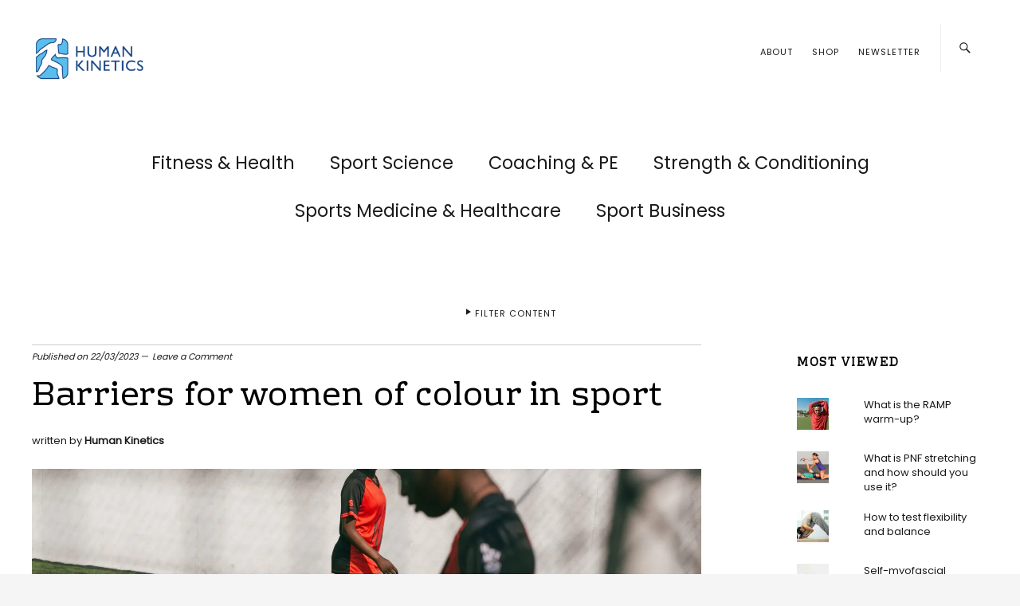

--- FILE ---
content_type: text/html; charset=UTF-8
request_url: https://humankinetics.me/2023/03/22/barriers-for-women-of-colour-in-sport/
body_size: 60462
content:
<!DOCTYPE html>
<html lang="en-GB" xmlns:fb="https://www.facebook.com/2008/fbml" xmlns:addthis="https://www.addthis.com/help/api-spec" >
<head>
	<meta charset="UTF-8" />
	<meta name="viewport" content="width=device-width,initial-scale=1">
	<title>Barriers for women of colour in sport - Human Kinetics Blog</title>
	<link rel="profile" href="http://gmpg.org/xfn/11">
	<link rel="pingback" href="https://humankinetics.me/xmlrpc.php">
	<!--[if lt IE 9]>
		<script src="https://humankinetics.me/wp-content/themes/zuki/js/html5.js"></script>
	<![endif]-->
<meta name='robots' content='index, follow, max-image-preview:large, max-snippet:-1, max-video-preview:-1' />
<!-- Jetpack Site Verification Tags -->
<meta name="google-site-verification" content="RfgZvFK6q_XnWOWuV4-4qDdrKzdXYZzkoxacQ1ssMQc" />
<meta name="msvalidate.01" content="377BE0D6C9BB4CA634F88A0B2FC31DD6" />

	<!-- This site is optimized with the Yoast SEO plugin v26.8 - https://yoast.com/product/yoast-seo-wordpress/ -->
	<meta name="description" content="What barriers exist for women of colour in sport? We discuss in this extracted content from Women and Sport." />
	<link rel="canonical" href="https://humankinetics.me/2023/03/22/barriers-for-women-of-colour-in-sport/" />
	<meta property="og:locale" content="en_GB" />
	<meta property="og:type" content="article" />
	<meta property="og:title" content="Barriers for women of colour in sport - Human Kinetics Blog" />
	<meta property="og:description" content="What barriers exist for women of colour in sport? We discuss in this extracted content from Women and Sport." />
	<meta property="og:url" content="https://humankinetics.me/2023/03/22/barriers-for-women-of-colour-in-sport/" />
	<meta property="og:site_name" content="Human Kinetics Blog" />
	<meta property="article:publisher" content="https://www.facebook.com/HumanKinetics" />
	<meta property="article:published_time" content="2023-03-22T08:00:00+00:00" />
	<meta property="article:modified_time" content="2023-03-22T12:23:18+00:00" />
	<meta property="og:image" content="https://humankinetics.me/wp-content/uploads/2023/03/pexels-rfstudio-3886278.jpg" />
	<meta property="og:image:width" content="3402" />
	<meta property="og:image:height" content="2430" />
	<meta property="og:image:type" content="image/jpeg" />
	<meta name="author" content="Human Kinetics" />
	<meta name="twitter:card" content="summary_large_image" />
	<meta name="twitter:creator" content="@HumanKineticsEU" />
	<meta name="twitter:site" content="@HumanKineticsEU" />
	<meta name="twitter:label1" content="Written by" />
	<meta name="twitter:data1" content="Human Kinetics" />
	<meta name="twitter:label2" content="Estimated reading time" />
	<meta name="twitter:data2" content="3 minutes" />
	<script type="application/ld+json" class="yoast-schema-graph">{"@context":"https://schema.org","@graph":[{"@type":"Article","@id":"https://humankinetics.me/2023/03/22/barriers-for-women-of-colour-in-sport/#article","isPartOf":{"@id":"https://humankinetics.me/2023/03/22/barriers-for-women-of-colour-in-sport/"},"author":{"name":"Human Kinetics","@id":"https://humankinetics.me/#/schema/person/c0c6b8fe46332c0cfd490c7c4652ad55"},"headline":"Barriers for women of colour in sport","datePublished":"2023-03-22T08:00:00+00:00","dateModified":"2023-03-22T12:23:18+00:00","mainEntityOfPage":{"@id":"https://humankinetics.me/2023/03/22/barriers-for-women-of-colour-in-sport/"},"wordCount":483,"commentCount":0,"publisher":{"@id":"https://humankinetics.me/#organization"},"image":{"@id":"https://humankinetics.me/2023/03/22/barriers-for-women-of-colour-in-sport/#primaryimage"},"thumbnailUrl":"https://i0.wp.com/humankinetics.me/wp-content/uploads/2023/03/pexels-rfstudio-3886278.jpg?fit=3402%2C2430&ssl=1","keywords":["female","gender","race","Sport","Women"],"articleSection":["Fitness &amp; Health"],"inLanguage":"en-GB","potentialAction":[{"@type":"CommentAction","name":"Comment","target":["https://humankinetics.me/2023/03/22/barriers-for-women-of-colour-in-sport/#respond"]}]},{"@type":"WebPage","@id":"https://humankinetics.me/2023/03/22/barriers-for-women-of-colour-in-sport/","url":"https://humankinetics.me/2023/03/22/barriers-for-women-of-colour-in-sport/","name":"Barriers for women of colour in sport - Human Kinetics Blog","isPartOf":{"@id":"https://humankinetics.me/#website"},"primaryImageOfPage":{"@id":"https://humankinetics.me/2023/03/22/barriers-for-women-of-colour-in-sport/#primaryimage"},"image":{"@id":"https://humankinetics.me/2023/03/22/barriers-for-women-of-colour-in-sport/#primaryimage"},"thumbnailUrl":"https://i0.wp.com/humankinetics.me/wp-content/uploads/2023/03/pexels-rfstudio-3886278.jpg?fit=3402%2C2430&ssl=1","datePublished":"2023-03-22T08:00:00+00:00","dateModified":"2023-03-22T12:23:18+00:00","description":"What barriers exist for women of colour in sport? We discuss in this extracted content from Women and Sport.","breadcrumb":{"@id":"https://humankinetics.me/2023/03/22/barriers-for-women-of-colour-in-sport/#breadcrumb"},"inLanguage":"en-GB","potentialAction":[{"@type":"ReadAction","target":["https://humankinetics.me/2023/03/22/barriers-for-women-of-colour-in-sport/"]}]},{"@type":"ImageObject","inLanguage":"en-GB","@id":"https://humankinetics.me/2023/03/22/barriers-for-women-of-colour-in-sport/#primaryimage","url":"https://i0.wp.com/humankinetics.me/wp-content/uploads/2023/03/pexels-rfstudio-3886278.jpg?fit=3402%2C2430&ssl=1","contentUrl":"https://i0.wp.com/humankinetics.me/wp-content/uploads/2023/03/pexels-rfstudio-3886278.jpg?fit=3402%2C2430&ssl=1","width":3402,"height":2430,"caption":"girls playing football"},{"@type":"BreadcrumbList","@id":"https://humankinetics.me/2023/03/22/barriers-for-women-of-colour-in-sport/#breadcrumb","itemListElement":[{"@type":"ListItem","position":1,"name":"Home","item":"https://humankinetics.me/"},{"@type":"ListItem","position":2,"name":"Barriers for women of colour in sport"}]},{"@type":"WebSite","@id":"https://humankinetics.me/#website","url":"https://humankinetics.me/","name":"Human Kinetics Blog","description":"","publisher":{"@id":"https://humankinetics.me/#organization"},"potentialAction":[{"@type":"SearchAction","target":{"@type":"EntryPoint","urlTemplate":"https://humankinetics.me/?s={search_term_string}"},"query-input":{"@type":"PropertyValueSpecification","valueRequired":true,"valueName":"search_term_string"}}],"inLanguage":"en-GB"},{"@type":"Organization","@id":"https://humankinetics.me/#organization","name":"Human Kinetics Europe Limited","url":"https://humankinetics.me/","logo":{"@type":"ImageObject","inLanguage":"en-GB","@id":"https://humankinetics.me/#/schema/logo/image/","url":"https://i1.wp.com/humankinetics.me/wp-content/uploads/2017/04/cropped-human-kinetics-logo.gif?fit=512%2C512&ssl=1","contentUrl":"https://i1.wp.com/humankinetics.me/wp-content/uploads/2017/04/cropped-human-kinetics-logo.gif?fit=512%2C512&ssl=1","width":512,"height":512,"caption":"Human Kinetics Europe Limited"},"image":{"@id":"https://humankinetics.me/#/schema/logo/image/"},"sameAs":["https://www.facebook.com/HumanKinetics","https://x.com/HumanKineticsEU","https://www.instagram.com/humankinetics/","https://www.linkedin.com/company-beta/32133","https://www.pinterest.com/humankinetics/","https://www.youtube.com/HumanKineticsUSA"]},{"@type":"Person","@id":"https://humankinetics.me/#/schema/person/c0c6b8fe46332c0cfd490c7c4652ad55","name":"Human Kinetics","image":{"@type":"ImageObject","inLanguage":"en-GB","@id":"https://humankinetics.me/#/schema/person/image/","url":"https://secure.gravatar.com/avatar/1503497bd298bd4ee39909384366eb0bb27eddcf516892b13484c2969254e0a8?s=96&d=mm&r=g","contentUrl":"https://secure.gravatar.com/avatar/1503497bd298bd4ee39909384366eb0bb27eddcf516892b13484c2969254e0a8?s=96&d=mm&r=g","caption":"Human Kinetics"},"description":"Human Kinetics is the world's leading information provider on physical activity and health. This blog is operated by the European division of Human Kinetics, based in Leeds in the United Kingdom. In this blog we aim to bring you our latest products, news on our existing products and articles and information on health, exercise, fitness, PE, nutrition and much, much more.","url":"https://humankinetics.me/author/humankinetics/"}]}</script>
	<!-- / Yoast SEO plugin. -->


<link rel='dns-prefetch' href='//stats.wp.com' />
<link rel='dns-prefetch' href='//fonts-api.wp.com' />
<link rel='dns-prefetch' href='//jetpack.wordpress.com' />
<link rel='dns-prefetch' href='//s0.wp.com' />
<link rel='dns-prefetch' href='//public-api.wordpress.com' />
<link rel='dns-prefetch' href='//0.gravatar.com' />
<link rel='dns-prefetch' href='//1.gravatar.com' />
<link rel='dns-prefetch' href='//2.gravatar.com' />
<link rel='dns-prefetch' href='//widgets.wp.com' />
<link rel='preconnect' href='//c0.wp.com' />
<link rel='preconnect' href='//i0.wp.com' />
<link rel="alternate" type="application/rss+xml" title="Human Kinetics Blog &raquo; Feed" href="https://humankinetics.me/feed/" />
<link rel="alternate" type="application/rss+xml" title="Human Kinetics Blog &raquo; Comments Feed" href="https://humankinetics.me/comments/feed/" />
<link rel="alternate" type="text/calendar" title="Human Kinetics Blog &raquo; iCal Feed" href="https://humankinetics.me/events/?ical=1" />
<link rel="alternate" type="application/rss+xml" title="Human Kinetics Blog &raquo; Barriers for women of colour in sport Comments Feed" href="https://humankinetics.me/2023/03/22/barriers-for-women-of-colour-in-sport/feed/" />
<link rel="alternate" title="oEmbed (JSON)" type="application/json+oembed" href="https://humankinetics.me/wp-json/oembed/1.0/embed?url=https%3A%2F%2Fhumankinetics.me%2F2023%2F03%2F22%2Fbarriers-for-women-of-colour-in-sport%2F" />
<link rel="alternate" title="oEmbed (XML)" type="text/xml+oembed" href="https://humankinetics.me/wp-json/oembed/1.0/embed?url=https%3A%2F%2Fhumankinetics.me%2F2023%2F03%2F22%2Fbarriers-for-women-of-colour-in-sport%2F&#038;format=xml" />
<style id='wp-img-auto-sizes-contain-inline-css' type='text/css'>
img:is([sizes=auto i],[sizes^="auto," i]){contain-intrinsic-size:3000px 1500px}
/*# sourceURL=wp-img-auto-sizes-contain-inline-css */
</style>
<link rel='stylesheet' id='jetpack_related-posts-css' href='https://humankinetics.me/wp-content/plugins/jetpack/modules/related-posts/related-posts.css?ver=20240116' type='text/css' media='all' />
<style id='wp-emoji-styles-inline-css' type='text/css'>

	img.wp-smiley, img.emoji {
		display: inline !important;
		border: none !important;
		box-shadow: none !important;
		height: 1em !important;
		width: 1em !important;
		margin: 0 0.07em !important;
		vertical-align: -0.1em !important;
		background: none !important;
		padding: 0 !important;
	}
/*# sourceURL=wp-emoji-styles-inline-css */
</style>
<link rel='stylesheet' id='wp-block-library-css' href='https://c0.wp.com/c/6.9/wp-includes/css/dist/block-library/style.min.css' type='text/css' media='all' />
<style id='wp-block-library-inline-css' type='text/css'>
.has-text-align-justify{text-align:justify;}

/*# sourceURL=wp-block-library-inline-css */
</style><style id='wp-block-heading-inline-css' type='text/css'>
h1:where(.wp-block-heading).has-background,h2:where(.wp-block-heading).has-background,h3:where(.wp-block-heading).has-background,h4:where(.wp-block-heading).has-background,h5:where(.wp-block-heading).has-background,h6:where(.wp-block-heading).has-background{padding:1.25em 2.375em}h1.has-text-align-left[style*=writing-mode]:where([style*=vertical-lr]),h1.has-text-align-right[style*=writing-mode]:where([style*=vertical-rl]),h2.has-text-align-left[style*=writing-mode]:where([style*=vertical-lr]),h2.has-text-align-right[style*=writing-mode]:where([style*=vertical-rl]),h3.has-text-align-left[style*=writing-mode]:where([style*=vertical-lr]),h3.has-text-align-right[style*=writing-mode]:where([style*=vertical-rl]),h4.has-text-align-left[style*=writing-mode]:where([style*=vertical-lr]),h4.has-text-align-right[style*=writing-mode]:where([style*=vertical-rl]),h5.has-text-align-left[style*=writing-mode]:where([style*=vertical-lr]),h5.has-text-align-right[style*=writing-mode]:where([style*=vertical-rl]),h6.has-text-align-left[style*=writing-mode]:where([style*=vertical-lr]),h6.has-text-align-right[style*=writing-mode]:where([style*=vertical-rl]){rotate:180deg}
/*# sourceURL=https://c0.wp.com/c/6.9/wp-includes/blocks/heading/style.min.css */
</style>
<style id='wp-block-list-inline-css' type='text/css'>
ol,ul{box-sizing:border-box}:root :where(.wp-block-list.has-background){padding:1.25em 2.375em}
/*# sourceURL=https://c0.wp.com/c/6.9/wp-includes/blocks/list/style.min.css */
</style>
<style id='wp-block-columns-inline-css' type='text/css'>
.wp-block-columns{box-sizing:border-box;display:flex;flex-wrap:wrap!important}@media (min-width:782px){.wp-block-columns{flex-wrap:nowrap!important}}.wp-block-columns{align-items:normal!important}.wp-block-columns.are-vertically-aligned-top{align-items:flex-start}.wp-block-columns.are-vertically-aligned-center{align-items:center}.wp-block-columns.are-vertically-aligned-bottom{align-items:flex-end}@media (max-width:781px){.wp-block-columns:not(.is-not-stacked-on-mobile)>.wp-block-column{flex-basis:100%!important}}@media (min-width:782px){.wp-block-columns:not(.is-not-stacked-on-mobile)>.wp-block-column{flex-basis:0;flex-grow:1}.wp-block-columns:not(.is-not-stacked-on-mobile)>.wp-block-column[style*=flex-basis]{flex-grow:0}}.wp-block-columns.is-not-stacked-on-mobile{flex-wrap:nowrap!important}.wp-block-columns.is-not-stacked-on-mobile>.wp-block-column{flex-basis:0;flex-grow:1}.wp-block-columns.is-not-stacked-on-mobile>.wp-block-column[style*=flex-basis]{flex-grow:0}:where(.wp-block-columns){margin-bottom:1.75em}:where(.wp-block-columns.has-background){padding:1.25em 2.375em}.wp-block-column{flex-grow:1;min-width:0;overflow-wrap:break-word;word-break:break-word}.wp-block-column.is-vertically-aligned-top{align-self:flex-start}.wp-block-column.is-vertically-aligned-center{align-self:center}.wp-block-column.is-vertically-aligned-bottom{align-self:flex-end}.wp-block-column.is-vertically-aligned-stretch{align-self:stretch}.wp-block-column.is-vertically-aligned-bottom,.wp-block-column.is-vertically-aligned-center,.wp-block-column.is-vertically-aligned-top{width:100%}
/*# sourceURL=https://c0.wp.com/c/6.9/wp-includes/blocks/columns/style.min.css */
</style>
<link rel='stylesheet' id='wp-block-group-css' href='https://c0.wp.com/c/6.9/wp-includes/blocks/group/style.min.css' type='text/css' media='all' />
<link rel='stylesheet' id='wp-block-group-theme-css' href='https://c0.wp.com/c/6.9/wp-includes/blocks/group/theme.min.css' type='text/css' media='all' />
<style id='wp-block-paragraph-inline-css' type='text/css'>
.is-small-text{font-size:.875em}.is-regular-text{font-size:1em}.is-large-text{font-size:2.25em}.is-larger-text{font-size:3em}.has-drop-cap:not(:focus):first-letter{float:left;font-size:8.4em;font-style:normal;font-weight:100;line-height:.68;margin:.05em .1em 0 0;text-transform:uppercase}body.rtl .has-drop-cap:not(:focus):first-letter{float:none;margin-left:.1em}p.has-drop-cap.has-background{overflow:hidden}:root :where(p.has-background){padding:1.25em 2.375em}:where(p.has-text-color:not(.has-link-color)) a{color:inherit}p.has-text-align-left[style*="writing-mode:vertical-lr"],p.has-text-align-right[style*="writing-mode:vertical-rl"]{rotate:180deg}
/*# sourceURL=https://c0.wp.com/c/6.9/wp-includes/blocks/paragraph/style.min.css */
</style>
<style id='global-styles-inline-css' type='text/css'>
:root{--wp--preset--aspect-ratio--square: 1;--wp--preset--aspect-ratio--4-3: 4/3;--wp--preset--aspect-ratio--3-4: 3/4;--wp--preset--aspect-ratio--3-2: 3/2;--wp--preset--aspect-ratio--2-3: 2/3;--wp--preset--aspect-ratio--16-9: 16/9;--wp--preset--aspect-ratio--9-16: 9/16;--wp--preset--color--black: #000000;--wp--preset--color--cyan-bluish-gray: #abb8c3;--wp--preset--color--white: #ffffff;--wp--preset--color--pale-pink: #f78da7;--wp--preset--color--vivid-red: #cf2e2e;--wp--preset--color--luminous-vivid-orange: #ff6900;--wp--preset--color--luminous-vivid-amber: #fcb900;--wp--preset--color--light-green-cyan: #7bdcb5;--wp--preset--color--vivid-green-cyan: #00d084;--wp--preset--color--pale-cyan-blue: #8ed1fc;--wp--preset--color--vivid-cyan-blue: #0693e3;--wp--preset--color--vivid-purple: #9b51e0;--wp--preset--color--text: #191919;--wp--preset--color--border: #cccccc;--wp--preset--color--background: ;--wp--preset--gradient--vivid-cyan-blue-to-vivid-purple: linear-gradient(135deg,rgb(6,147,227) 0%,rgb(155,81,224) 100%);--wp--preset--gradient--light-green-cyan-to-vivid-green-cyan: linear-gradient(135deg,rgb(122,220,180) 0%,rgb(0,208,130) 100%);--wp--preset--gradient--luminous-vivid-amber-to-luminous-vivid-orange: linear-gradient(135deg,rgb(252,185,0) 0%,rgb(255,105,0) 100%);--wp--preset--gradient--luminous-vivid-orange-to-vivid-red: linear-gradient(135deg,rgb(255,105,0) 0%,rgb(207,46,46) 100%);--wp--preset--gradient--very-light-gray-to-cyan-bluish-gray: linear-gradient(135deg,rgb(238,238,238) 0%,rgb(169,184,195) 100%);--wp--preset--gradient--cool-to-warm-spectrum: linear-gradient(135deg,rgb(74,234,220) 0%,rgb(151,120,209) 20%,rgb(207,42,186) 40%,rgb(238,44,130) 60%,rgb(251,105,98) 80%,rgb(254,248,76) 100%);--wp--preset--gradient--blush-light-purple: linear-gradient(135deg,rgb(255,206,236) 0%,rgb(152,150,240) 100%);--wp--preset--gradient--blush-bordeaux: linear-gradient(135deg,rgb(254,205,165) 0%,rgb(254,45,45) 50%,rgb(107,0,62) 100%);--wp--preset--gradient--luminous-dusk: linear-gradient(135deg,rgb(255,203,112) 0%,rgb(199,81,192) 50%,rgb(65,88,208) 100%);--wp--preset--gradient--pale-ocean: linear-gradient(135deg,rgb(255,245,203) 0%,rgb(182,227,212) 50%,rgb(51,167,181) 100%);--wp--preset--gradient--electric-grass: linear-gradient(135deg,rgb(202,248,128) 0%,rgb(113,206,126) 100%);--wp--preset--gradient--midnight: linear-gradient(135deg,rgb(2,3,129) 0%,rgb(40,116,252) 100%);--wp--preset--font-size--small: 13px;--wp--preset--font-size--medium: 20px;--wp--preset--font-size--large: 19px;--wp--preset--font-size--x-large: 42px;--wp--preset--font-size--regular: 15px;--wp--preset--font-size--larger: 24px;--wp--preset--font-family--albert-sans: 'Albert Sans', sans-serif;--wp--preset--font-family--alegreya: Alegreya, serif;--wp--preset--font-family--arvo: Arvo, serif;--wp--preset--font-family--bodoni-moda: 'Bodoni Moda', serif;--wp--preset--font-family--bricolage-grotesque: 'Bricolage Grotesque', sans-serif;--wp--preset--font-family--cabin: Cabin, sans-serif;--wp--preset--font-family--chivo: Chivo, sans-serif;--wp--preset--font-family--commissioner: Commissioner, sans-serif;--wp--preset--font-family--cormorant: Cormorant, serif;--wp--preset--font-family--courier-prime: 'Courier Prime', monospace;--wp--preset--font-family--crimson-pro: 'Crimson Pro', serif;--wp--preset--font-family--dm-mono: 'DM Mono', monospace;--wp--preset--font-family--dm-sans: 'DM Sans', sans-serif;--wp--preset--font-family--dm-serif-display: 'DM Serif Display', serif;--wp--preset--font-family--domine: Domine, serif;--wp--preset--font-family--eb-garamond: 'EB Garamond', serif;--wp--preset--font-family--epilogue: Epilogue, sans-serif;--wp--preset--font-family--fahkwang: Fahkwang, sans-serif;--wp--preset--font-family--figtree: Figtree, sans-serif;--wp--preset--font-family--fira-sans: 'Fira Sans', sans-serif;--wp--preset--font-family--fjalla-one: 'Fjalla One', sans-serif;--wp--preset--font-family--fraunces: Fraunces, serif;--wp--preset--font-family--gabarito: Gabarito, system-ui;--wp--preset--font-family--ibm-plex-mono: 'IBM Plex Mono', monospace;--wp--preset--font-family--ibm-plex-sans: 'IBM Plex Sans', sans-serif;--wp--preset--font-family--ibarra-real-nova: 'Ibarra Real Nova', serif;--wp--preset--font-family--instrument-serif: 'Instrument Serif', serif;--wp--preset--font-family--inter: Inter, sans-serif;--wp--preset--font-family--josefin-sans: 'Josefin Sans', sans-serif;--wp--preset--font-family--jost: Jost, sans-serif;--wp--preset--font-family--libre-baskerville: 'Libre Baskerville', serif;--wp--preset--font-family--libre-franklin: 'Libre Franklin', sans-serif;--wp--preset--font-family--literata: Literata, serif;--wp--preset--font-family--lora: Lora, serif;--wp--preset--font-family--merriweather: Merriweather, serif;--wp--preset--font-family--montserrat: Montserrat, sans-serif;--wp--preset--font-family--newsreader: Newsreader, serif;--wp--preset--font-family--noto-sans-mono: 'Noto Sans Mono', sans-serif;--wp--preset--font-family--nunito: Nunito, sans-serif;--wp--preset--font-family--open-sans: 'Open Sans', sans-serif;--wp--preset--font-family--overpass: Overpass, sans-serif;--wp--preset--font-family--pt-serif: 'PT Serif', serif;--wp--preset--font-family--petrona: Petrona, serif;--wp--preset--font-family--piazzolla: Piazzolla, serif;--wp--preset--font-family--playfair-display: 'Playfair Display', serif;--wp--preset--font-family--plus-jakarta-sans: 'Plus Jakarta Sans', sans-serif;--wp--preset--font-family--poppins: Poppins, sans-serif;--wp--preset--font-family--raleway: Raleway, sans-serif;--wp--preset--font-family--roboto: Roboto, sans-serif;--wp--preset--font-family--roboto-slab: 'Roboto Slab', serif;--wp--preset--font-family--rubik: Rubik, sans-serif;--wp--preset--font-family--rufina: Rufina, serif;--wp--preset--font-family--sora: Sora, sans-serif;--wp--preset--font-family--source-sans-3: 'Source Sans 3', sans-serif;--wp--preset--font-family--source-serif-4: 'Source Serif 4', serif;--wp--preset--font-family--space-mono: 'Space Mono', monospace;--wp--preset--font-family--syne: Syne, sans-serif;--wp--preset--font-family--texturina: Texturina, serif;--wp--preset--font-family--urbanist: Urbanist, sans-serif;--wp--preset--font-family--work-sans: 'Work Sans', sans-serif;--wp--preset--spacing--20: 0.44rem;--wp--preset--spacing--30: 0.67rem;--wp--preset--spacing--40: 1rem;--wp--preset--spacing--50: 1.5rem;--wp--preset--spacing--60: 2.25rem;--wp--preset--spacing--70: 3.38rem;--wp--preset--spacing--80: 5.06rem;--wp--preset--shadow--natural: 6px 6px 9px rgba(0, 0, 0, 0.2);--wp--preset--shadow--deep: 12px 12px 50px rgba(0, 0, 0, 0.4);--wp--preset--shadow--sharp: 6px 6px 0px rgba(0, 0, 0, 0.2);--wp--preset--shadow--outlined: 6px 6px 0px -3px rgb(255, 255, 255), 6px 6px rgb(0, 0, 0);--wp--preset--shadow--crisp: 6px 6px 0px rgb(0, 0, 0);}:where(.is-layout-flex){gap: 0.5em;}:where(.is-layout-grid){gap: 0.5em;}body .is-layout-flex{display: flex;}.is-layout-flex{flex-wrap: wrap;align-items: center;}.is-layout-flex > :is(*, div){margin: 0;}body .is-layout-grid{display: grid;}.is-layout-grid > :is(*, div){margin: 0;}:where(.wp-block-columns.is-layout-flex){gap: 2em;}:where(.wp-block-columns.is-layout-grid){gap: 2em;}:where(.wp-block-post-template.is-layout-flex){gap: 1.25em;}:where(.wp-block-post-template.is-layout-grid){gap: 1.25em;}.has-black-color{color: var(--wp--preset--color--black) !important;}.has-cyan-bluish-gray-color{color: var(--wp--preset--color--cyan-bluish-gray) !important;}.has-white-color{color: var(--wp--preset--color--white) !important;}.has-pale-pink-color{color: var(--wp--preset--color--pale-pink) !important;}.has-vivid-red-color{color: var(--wp--preset--color--vivid-red) !important;}.has-luminous-vivid-orange-color{color: var(--wp--preset--color--luminous-vivid-orange) !important;}.has-luminous-vivid-amber-color{color: var(--wp--preset--color--luminous-vivid-amber) !important;}.has-light-green-cyan-color{color: var(--wp--preset--color--light-green-cyan) !important;}.has-vivid-green-cyan-color{color: var(--wp--preset--color--vivid-green-cyan) !important;}.has-pale-cyan-blue-color{color: var(--wp--preset--color--pale-cyan-blue) !important;}.has-vivid-cyan-blue-color{color: var(--wp--preset--color--vivid-cyan-blue) !important;}.has-vivid-purple-color{color: var(--wp--preset--color--vivid-purple) !important;}.has-black-background-color{background-color: var(--wp--preset--color--black) !important;}.has-cyan-bluish-gray-background-color{background-color: var(--wp--preset--color--cyan-bluish-gray) !important;}.has-white-background-color{background-color: var(--wp--preset--color--white) !important;}.has-pale-pink-background-color{background-color: var(--wp--preset--color--pale-pink) !important;}.has-vivid-red-background-color{background-color: var(--wp--preset--color--vivid-red) !important;}.has-luminous-vivid-orange-background-color{background-color: var(--wp--preset--color--luminous-vivid-orange) !important;}.has-luminous-vivid-amber-background-color{background-color: var(--wp--preset--color--luminous-vivid-amber) !important;}.has-light-green-cyan-background-color{background-color: var(--wp--preset--color--light-green-cyan) !important;}.has-vivid-green-cyan-background-color{background-color: var(--wp--preset--color--vivid-green-cyan) !important;}.has-pale-cyan-blue-background-color{background-color: var(--wp--preset--color--pale-cyan-blue) !important;}.has-vivid-cyan-blue-background-color{background-color: var(--wp--preset--color--vivid-cyan-blue) !important;}.has-vivid-purple-background-color{background-color: var(--wp--preset--color--vivid-purple) !important;}.has-black-border-color{border-color: var(--wp--preset--color--black) !important;}.has-cyan-bluish-gray-border-color{border-color: var(--wp--preset--color--cyan-bluish-gray) !important;}.has-white-border-color{border-color: var(--wp--preset--color--white) !important;}.has-pale-pink-border-color{border-color: var(--wp--preset--color--pale-pink) !important;}.has-vivid-red-border-color{border-color: var(--wp--preset--color--vivid-red) !important;}.has-luminous-vivid-orange-border-color{border-color: var(--wp--preset--color--luminous-vivid-orange) !important;}.has-luminous-vivid-amber-border-color{border-color: var(--wp--preset--color--luminous-vivid-amber) !important;}.has-light-green-cyan-border-color{border-color: var(--wp--preset--color--light-green-cyan) !important;}.has-vivid-green-cyan-border-color{border-color: var(--wp--preset--color--vivid-green-cyan) !important;}.has-pale-cyan-blue-border-color{border-color: var(--wp--preset--color--pale-cyan-blue) !important;}.has-vivid-cyan-blue-border-color{border-color: var(--wp--preset--color--vivid-cyan-blue) !important;}.has-vivid-purple-border-color{border-color: var(--wp--preset--color--vivid-purple) !important;}.has-vivid-cyan-blue-to-vivid-purple-gradient-background{background: var(--wp--preset--gradient--vivid-cyan-blue-to-vivid-purple) !important;}.has-light-green-cyan-to-vivid-green-cyan-gradient-background{background: var(--wp--preset--gradient--light-green-cyan-to-vivid-green-cyan) !important;}.has-luminous-vivid-amber-to-luminous-vivid-orange-gradient-background{background: var(--wp--preset--gradient--luminous-vivid-amber-to-luminous-vivid-orange) !important;}.has-luminous-vivid-orange-to-vivid-red-gradient-background{background: var(--wp--preset--gradient--luminous-vivid-orange-to-vivid-red) !important;}.has-very-light-gray-to-cyan-bluish-gray-gradient-background{background: var(--wp--preset--gradient--very-light-gray-to-cyan-bluish-gray) !important;}.has-cool-to-warm-spectrum-gradient-background{background: var(--wp--preset--gradient--cool-to-warm-spectrum) !important;}.has-blush-light-purple-gradient-background{background: var(--wp--preset--gradient--blush-light-purple) !important;}.has-blush-bordeaux-gradient-background{background: var(--wp--preset--gradient--blush-bordeaux) !important;}.has-luminous-dusk-gradient-background{background: var(--wp--preset--gradient--luminous-dusk) !important;}.has-pale-ocean-gradient-background{background: var(--wp--preset--gradient--pale-ocean) !important;}.has-electric-grass-gradient-background{background: var(--wp--preset--gradient--electric-grass) !important;}.has-midnight-gradient-background{background: var(--wp--preset--gradient--midnight) !important;}.has-small-font-size{font-size: var(--wp--preset--font-size--small) !important;}.has-medium-font-size{font-size: var(--wp--preset--font-size--medium) !important;}.has-large-font-size{font-size: var(--wp--preset--font-size--large) !important;}.has-x-large-font-size{font-size: var(--wp--preset--font-size--x-large) !important;}.has-albert-sans-font-family{font-family: var(--wp--preset--font-family--albert-sans) !important;}.has-alegreya-font-family{font-family: var(--wp--preset--font-family--alegreya) !important;}.has-arvo-font-family{font-family: var(--wp--preset--font-family--arvo) !important;}.has-bodoni-moda-font-family{font-family: var(--wp--preset--font-family--bodoni-moda) !important;}.has-bricolage-grotesque-font-family{font-family: var(--wp--preset--font-family--bricolage-grotesque) !important;}.has-cabin-font-family{font-family: var(--wp--preset--font-family--cabin) !important;}.has-chivo-font-family{font-family: var(--wp--preset--font-family--chivo) !important;}.has-commissioner-font-family{font-family: var(--wp--preset--font-family--commissioner) !important;}.has-cormorant-font-family{font-family: var(--wp--preset--font-family--cormorant) !important;}.has-courier-prime-font-family{font-family: var(--wp--preset--font-family--courier-prime) !important;}.has-crimson-pro-font-family{font-family: var(--wp--preset--font-family--crimson-pro) !important;}.has-dm-mono-font-family{font-family: var(--wp--preset--font-family--dm-mono) !important;}.has-dm-sans-font-family{font-family: var(--wp--preset--font-family--dm-sans) !important;}.has-dm-serif-display-font-family{font-family: var(--wp--preset--font-family--dm-serif-display) !important;}.has-domine-font-family{font-family: var(--wp--preset--font-family--domine) !important;}.has-eb-garamond-font-family{font-family: var(--wp--preset--font-family--eb-garamond) !important;}.has-epilogue-font-family{font-family: var(--wp--preset--font-family--epilogue) !important;}.has-fahkwang-font-family{font-family: var(--wp--preset--font-family--fahkwang) !important;}.has-figtree-font-family{font-family: var(--wp--preset--font-family--figtree) !important;}.has-fira-sans-font-family{font-family: var(--wp--preset--font-family--fira-sans) !important;}.has-fjalla-one-font-family{font-family: var(--wp--preset--font-family--fjalla-one) !important;}.has-fraunces-font-family{font-family: var(--wp--preset--font-family--fraunces) !important;}.has-gabarito-font-family{font-family: var(--wp--preset--font-family--gabarito) !important;}.has-ibm-plex-mono-font-family{font-family: var(--wp--preset--font-family--ibm-plex-mono) !important;}.has-ibm-plex-sans-font-family{font-family: var(--wp--preset--font-family--ibm-plex-sans) !important;}.has-ibarra-real-nova-font-family{font-family: var(--wp--preset--font-family--ibarra-real-nova) !important;}.has-instrument-serif-font-family{font-family: var(--wp--preset--font-family--instrument-serif) !important;}.has-inter-font-family{font-family: var(--wp--preset--font-family--inter) !important;}.has-josefin-sans-font-family{font-family: var(--wp--preset--font-family--josefin-sans) !important;}.has-jost-font-family{font-family: var(--wp--preset--font-family--jost) !important;}.has-libre-baskerville-font-family{font-family: var(--wp--preset--font-family--libre-baskerville) !important;}.has-libre-franklin-font-family{font-family: var(--wp--preset--font-family--libre-franklin) !important;}.has-literata-font-family{font-family: var(--wp--preset--font-family--literata) !important;}.has-lora-font-family{font-family: var(--wp--preset--font-family--lora) !important;}.has-merriweather-font-family{font-family: var(--wp--preset--font-family--merriweather) !important;}.has-montserrat-font-family{font-family: var(--wp--preset--font-family--montserrat) !important;}.has-newsreader-font-family{font-family: var(--wp--preset--font-family--newsreader) !important;}.has-noto-sans-mono-font-family{font-family: var(--wp--preset--font-family--noto-sans-mono) !important;}.has-nunito-font-family{font-family: var(--wp--preset--font-family--nunito) !important;}.has-open-sans-font-family{font-family: var(--wp--preset--font-family--open-sans) !important;}.has-overpass-font-family{font-family: var(--wp--preset--font-family--overpass) !important;}.has-pt-serif-font-family{font-family: var(--wp--preset--font-family--pt-serif) !important;}.has-petrona-font-family{font-family: var(--wp--preset--font-family--petrona) !important;}.has-piazzolla-font-family{font-family: var(--wp--preset--font-family--piazzolla) !important;}.has-playfair-display-font-family{font-family: var(--wp--preset--font-family--playfair-display) !important;}.has-plus-jakarta-sans-font-family{font-family: var(--wp--preset--font-family--plus-jakarta-sans) !important;}.has-poppins-font-family{font-family: var(--wp--preset--font-family--poppins) !important;}.has-raleway-font-family{font-family: var(--wp--preset--font-family--raleway) !important;}.has-roboto-font-family{font-family: var(--wp--preset--font-family--roboto) !important;}.has-roboto-slab-font-family{font-family: var(--wp--preset--font-family--roboto-slab) !important;}.has-rubik-font-family{font-family: var(--wp--preset--font-family--rubik) !important;}.has-rufina-font-family{font-family: var(--wp--preset--font-family--rufina) !important;}.has-sora-font-family{font-family: var(--wp--preset--font-family--sora) !important;}.has-source-sans-3-font-family{font-family: var(--wp--preset--font-family--source-sans-3) !important;}.has-source-serif-4-font-family{font-family: var(--wp--preset--font-family--source-serif-4) !important;}.has-space-mono-font-family{font-family: var(--wp--preset--font-family--space-mono) !important;}.has-syne-font-family{font-family: var(--wp--preset--font-family--syne) !important;}.has-texturina-font-family{font-family: var(--wp--preset--font-family--texturina) !important;}.has-urbanist-font-family{font-family: var(--wp--preset--font-family--urbanist) !important;}.has-work-sans-font-family{font-family: var(--wp--preset--font-family--work-sans) !important;}
:where(.wp-block-columns.is-layout-flex){gap: 2em;}:where(.wp-block-columns.is-layout-grid){gap: 2em;}
/*# sourceURL=global-styles-inline-css */
</style>
<style id='core-block-supports-inline-css' type='text/css'>
.wp-container-core-columns-is-layout-9d6595d7{flex-wrap:nowrap;}
/*# sourceURL=core-block-supports-inline-css */
</style>

<style id='classic-theme-styles-inline-css' type='text/css'>
/*! This file is auto-generated */
.wp-block-button__link{color:#fff;background-color:#32373c;border-radius:9999px;box-shadow:none;text-decoration:none;padding:calc(.667em + 2px) calc(1.333em + 2px);font-size:1.125em}.wp-block-file__button{background:#32373c;color:#fff;text-decoration:none}
/*# sourceURL=/wp-includes/css/classic-themes.min.css */
</style>
<link rel='stylesheet' id='coblocks-extensions-css' href='https://humankinetics.me/wp-content/plugins/coblocks/dist/style-coblocks-extensions.css?ver=3.1.16' type='text/css' media='all' />
<link rel='stylesheet' id='coblocks-animation-css' href='https://humankinetics.me/wp-content/plugins/coblocks/dist/style-coblocks-animation.css?ver=2677611078ee87eb3b1c' type='text/css' media='all' />
<link rel='stylesheet' id='wpcom-text-widget-styles-css' href='https://humankinetics.me/wp-content/mu-plugins/wpcomsh/vendor/automattic/text-media-widget-styles/css/widget-text.css?ver=20170607' type='text/css' media='all' />
<link rel='stylesheet' id='bcct_style-css' href='https://humankinetics.me/wp-content/plugins/better-click-to-tweet/assets/css/styles.css?ver=3.0' type='text/css' media='all' />
<link rel='stylesheet' id='simple-banner-style-css' href='https://humankinetics.me/wp-content/plugins/simple-banner/simple-banner.css?ver=3.2.1' type='text/css' media='all' />
<link rel='stylesheet' id='wp-components-css' href='https://c0.wp.com/c/6.9/wp-includes/css/dist/components/style.min.css' type='text/css' media='all' />
<link rel='stylesheet' id='godaddy-styles-css' href='https://humankinetics.me/wp-content/plugins/coblocks/includes/Dependencies/GoDaddy/Styles/build/latest.css?ver=2.0.2' type='text/css' media='all' />
<link rel='stylesheet' id='zuki-flex-slider-style-css' href='https://humankinetics.me/wp-content/themes/zuki/js/flex-slider/flexslider.css?ver=6.9' type='text/css' media='all' />
<link rel='stylesheet' id='zuki-fonts-css' href='https://fonts-api.wp.com/css?family=Libre+Baskerville%3A400%2C700%2C400italic%2C%7CKarla%3A400%2C400italic%2C700%2C700italic&#038;subset=latin%2Clatin-ext' type='text/css' media='all' />
<link rel='stylesheet' id='genericons-css' href='https://humankinetics.me/wp-content/plugins/jetpack/_inc/genericons/genericons/genericons.css?ver=3.1' type='text/css' media='all' />
<link rel='stylesheet' id='zuki-style-css' href='https://humankinetics.me/wp-content/themes/zuki/style.css?ver=20140630' type='text/css' media='all' />
<link rel='stylesheet' id='subscription-modal-css-css' href='https://humankinetics.me/wp-content/plugins/jetpack/modules/comments/subscription-modal-on-comment/subscription-modal.css?ver=15.5-a.3' type='text/css' media='all' />
<link rel='stylesheet' id='jetpack_likes-css' href='https://humankinetics.me/wp-content/plugins/jetpack/modules/likes/style.css?ver=15.5-a.3' type='text/css' media='all' />
<link rel='stylesheet' id='jetpack-subscriptions-css' href='https://humankinetics.me/wp-content/plugins/jetpack/_inc/build/subscriptions/subscriptions.min.css?ver=15.5-a.3' type='text/css' media='all' />
<link rel='stylesheet' id='addthis_all_pages-css' href='https://humankinetics.me/wp-content/plugins/addthis-all/frontend/build/addthis_wordpress_public.min.css?ver=6.9' type='text/css' media='all' />
<style id='jetpack-global-styles-frontend-style-inline-css' type='text/css'>
:root { --font-headings: unset; --font-base: unset; --font-headings-default: -apple-system,BlinkMacSystemFont,"Segoe UI",Roboto,Oxygen-Sans,Ubuntu,Cantarell,"Helvetica Neue",sans-serif; --font-base-default: -apple-system,BlinkMacSystemFont,"Segoe UI",Roboto,Oxygen-Sans,Ubuntu,Cantarell,"Helvetica Neue",sans-serif;}
/*# sourceURL=jetpack-global-styles-frontend-style-inline-css */
</style>
<script type="text/javascript" id="jetpack_related-posts-js-extra">
/* <![CDATA[ */
var related_posts_js_options = {"post_heading":"h4"};
//# sourceURL=jetpack_related-posts-js-extra
/* ]]> */
</script>
<script type="text/javascript" src="https://humankinetics.me/wp-content/plugins/jetpack/_inc/build/related-posts/related-posts.min.js?ver=20240116" id="jetpack_related-posts-js"></script>
<script type="text/javascript" id="jetpack-mu-wpcom-settings-js-before">
/* <![CDATA[ */
var JETPACK_MU_WPCOM_SETTINGS = {"assetsUrl":"https://humankinetics.me/wp-content/mu-plugins/wpcomsh/jetpack_vendor/automattic/jetpack-mu-wpcom/src/build/"};
//# sourceURL=jetpack-mu-wpcom-settings-js-before
/* ]]> */
</script>
<script type="text/javascript" src="https://c0.wp.com/c/6.9/wp-includes/js/jquery/jquery.min.js" id="jquery-core-js"></script>
<script type="text/javascript" src="https://c0.wp.com/c/6.9/wp-includes/js/jquery/jquery-migrate.min.js" id="jquery-migrate-js"></script>
<script type="text/javascript" id="simple-banner-script-js-before">
/* <![CDATA[ */
const simpleBannerScriptParams = {"pro_version_enabled":"","debug_mode":false,"id":66402,"version":"3.2.1","banner_params":[{"hide_simple_banner":"yes","simple_banner_prepend_element":false,"simple_banner_position":"","header_margin":"","header_padding":"","wp_body_open_enabled":"","wp_body_open":true,"simple_banner_z_index":false,"simple_banner_text":"Save up to 35% on almost everything in the Summer Sale. <a href=\"https:\/\/www.human-kinetics.co.uk\/summer-sale-4\/?utm_source=wordpress&utm_medium=blogbanner&utm_campaign=July2021SaleWeek4\"> Shop now<\/a>","disabled_on_current_page":false,"disabled_pages_array":[],"is_current_page_a_post":true,"disabled_on_posts":"","simple_banner_disabled_page_paths":false,"simple_banner_font_size":"","simple_banner_color":"","simple_banner_text_color":"","simple_banner_link_color":"","simple_banner_close_color":"","simple_banner_custom_css":"","simple_banner_scrolling_custom_css":"","simple_banner_text_custom_css":"","simple_banner_button_css":"","site_custom_css":"","keep_site_custom_css":"","site_custom_js":"","keep_site_custom_js":"","close_button_enabled":"","close_button_expiration":"","close_button_cookie_set":false,"current_date":{"date":"2026-01-26 16:22:35.867773","timezone_type":3,"timezone":"UTC"},"start_date":{"date":"2026-01-26 16:22:35.867781","timezone_type":3,"timezone":"UTC"},"end_date":{"date":"2026-01-26 16:22:35.867787","timezone_type":3,"timezone":"UTC"},"simple_banner_start_after_date":false,"simple_banner_remove_after_date":false,"simple_banner_insert_inside_element":false}]}
//# sourceURL=simple-banner-script-js-before
/* ]]> */
</script>
<script type="text/javascript" src="https://humankinetics.me/wp-content/plugins/simple-banner/simple-banner.js?ver=3.2.1" id="simple-banner-script-js"></script>
<script type="text/javascript" src="https://humankinetics.me/wp-content/themes/zuki/js/flex-slider/jquery.flexslider-min.js?ver=6.9" id="zuki-flex-slider-js"></script>
<script type="text/javascript" src="https://humankinetics.me/wp-content/themes/zuki/js/functions.js?ver=20140426" id="zuki-script-js"></script>
<link rel="https://api.w.org/" href="https://humankinetics.me/wp-json/" /><link rel="alternate" title="JSON" type="application/json" href="https://humankinetics.me/wp-json/wp/v2/posts/66402" /><link rel="EditURI" type="application/rsd+xml" title="RSD" href="https://humankinetics.me/xmlrpc.php?rsd" />

<link rel='shortlink' href='https://wp.me/p8zsm-hh0' />
<script>
  (function(i,s,o,g,r,a,m){i['GoogleAnalyticsObject']=r;i[r]=i[r]||function(){
  (i[r].q=i[r].q||[]).push(arguments)},i[r].l=1*new Date();a=s.createElement(o),
  m=s.getElementsByTagName(o)[0];a.async=1;a.src=g;m.parentNode.insertBefore(a,m)
  })(window,document,'script','https://www.google-analytics.com/analytics.js','ga');

  ga('create', 'UA-98792928-1', 'auto');
  ga('send', 'pageview');

</script>

<!-- Google Tag Manager -->
<script>(function(w,d,s,l,i){w[l]=w[l]||[];w[l].push({'gtm.start':
new Date().getTime(),event:'gtm.js'});var f=d.getElementsByTagName(s)[0],
j=d.createElement(s),dl=l!='dataLayer'?'&l='+l:'';j.async=true;j.src=
'https://www.googletagmanager.com/gtm.js?id='+i+dl;f.parentNode.insertBefore(j,f);
})(window,document,'script','dataLayer','GTM-MXJH2CS');</script>
<!-- End Google Tag Manager -->



<meta name="p:domain_verify" content="350fbffaf94b26936497e41b7a6f833e"/><style id="simple-banner-hide" type="text/css">.simple-banner{display:none;}</style><style id="simple-banner-background-color" type="text/css">.simple-banner{background: #024985;}</style><style id="simple-banner-text-color" type="text/css">.simple-banner .simple-banner-text{color: #ffffff;}</style><style id="simple-banner-link-color" type="text/css">.simple-banner .simple-banner-text a{color:#f16521;}</style><style id="simple-banner-z-index" type="text/css">.simple-banner{z-index: 99999;}</style><style id="simple-banner-site-custom-css-dummy" type="text/css"></style><script id="simple-banner-site-custom-js-dummy" type="text/javascript"></script><meta name="tec-api-version" content="v1"><meta name="tec-api-origin" content="https://humankinetics.me"><link rel="alternate" href="https://humankinetics.me/wp-json/tribe/events/v1/" />	<style>img#wpstats{display:none}</style>
		
    <style type="text/css">

		 		 @media screen and (min-width: 1260px){#header-top-nav {padding-right:  75px ;}}
		
	</style>
    <link rel="amphtml" href="https://humankinetics.me/2023/03/22/barriers-for-women-of-colour-in-sport/amp/"><link rel="icon" href="https://i0.wp.com/humankinetics.me/wp-content/uploads/2017/04/cropped-human-kinetics-logo.gif?fit=32%2C32&#038;ssl=1" sizes="32x32" />
<link rel="icon" href="https://i0.wp.com/humankinetics.me/wp-content/uploads/2017/04/cropped-human-kinetics-logo.gif?fit=192%2C192&#038;ssl=1" sizes="192x192" />
<link rel="apple-touch-icon" href="https://i0.wp.com/humankinetics.me/wp-content/uploads/2017/04/cropped-human-kinetics-logo.gif?fit=180%2C180&#038;ssl=1" />
<meta name="msapplication-TileImage" content="https://i0.wp.com/humankinetics.me/wp-content/uploads/2017/04/cropped-human-kinetics-logo.gif?fit=270%2C270&#038;ssl=1" />
<link rel="stylesheet" type="text/css" id="wp-custom-css" href="https://humankinetics.me/?custom-css=94d96fe606" />		<!-- Jetpack Google Analytics -->
		<script async src='https://www.googletagmanager.com/gtag/js?id=G-QT9YJ0SFPQ'></script>
		<script>
			window.dataLayer = window.dataLayer || [];
			function gtag() { dataLayer.push( arguments ); }
			gtag( 'js', new Date() );
			gtag( 'config', "G-QT9YJ0SFPQ" );
					</script>
		<!-- End Jetpack Google Analytics -->
		<link rel='stylesheet' id='jetpack-swiper-library-css' href='https://humankinetics.me/wp-content/plugins/jetpack/_inc/blocks/swiper.css?ver=15.5-a.3' type='text/css' media='all' />
<link rel='stylesheet' id='jetpack-carousel-css' href='https://humankinetics.me/wp-content/plugins/jetpack/modules/carousel/jetpack-carousel.css?ver=15.5-a.3' type='text/css' media='all' />
<link rel='stylesheet' id='jetpack-top-posts-widget-css' href='https://humankinetics.me/wp-content/plugins/jetpack/modules/widgets/top-posts/style.css?ver=20141013' type='text/css' media='all' />
<link rel='stylesheet' id='jetpack-widget-social-icons-styles-css' href='https://humankinetics.me/wp-content/plugins/jetpack/modules/widgets/social-icons/social-icons.css?ver=20170506' type='text/css' media='all' />
<link rel='stylesheet' id='jetpack_social_media_icons_widget-css' href='https://humankinetics.me/wp-content/plugins/jetpack/modules/widgets/social-media-icons/style.css?ver=20150602' type='text/css' media='all' />
<link rel='stylesheet' id='jetpack-block-subscriptions-css' href='https://humankinetics.me/wp-content/plugins/jetpack/_inc/blocks/subscriptions/view.css?minify=false&#038;ver=15.5-a.3' type='text/css' media='all' />
</head>

<body class="wp-singular post-template-default single single-post postid-66402 single-format-standard custom-background wp-custom-logo wp-embed-responsive wp-theme-zuki tribe-no-js metaslider-plugin has-site-logo">

	<div id="container">

		<header id="masthead" class="cf" role="banner">

							<nav id="header-top-nav">
					<ul id="menu-user-nav" class="menu"><li id="menu-item-48538" class="menu-item menu-item-type-post_type menu-item-object-page menu-item-48538"><a href="https://humankinetics.me/about-human-kinetics/">About</a></li>
<li id="menu-item-48539" class="menu-item menu-item-type-custom menu-item-object-custom menu-item-48539"><a href="https://www.human-kinetics.co.uk/?utm_source=wordpress&#038;utm_medium=blog&#038;utm_campaign=header_shop_link" title="Human Kinetics shop">Shop</a></li>
<li id="menu-item-48537" class="menu-item menu-item-type-post_type menu-item-object-page menu-item-48537"><a href="https://humankinetics.me/newsletters/">Newsletter</a></li>
</ul>				</nav><!-- end #header-top -->
			
			<div id="site-header">
				<h1 class="site-title"><a href="https://humankinetics.me/" title="Human Kinetics Blog">Human Kinetics Blog</a></h1>
						<a href="https://humankinetics.me/" class="site-logo-link" rel="home" itemprop="url"><img width="960" height="383" src="https://i0.wp.com/humankinetics.me/wp-content/uploads/2024/11/cropped-cropped-HK-logo-1.png?fit=960%2C383&amp;ssl=1" class="site-logo attachment-zuki-logo-size" alt="" data-size="zuki-logo-size" itemprop="logo" decoding="async" fetchpriority="high" srcset="https://i0.wp.com/humankinetics.me/wp-content/uploads/2024/11/cropped-cropped-HK-logo-1.png?w=1551&amp;ssl=1 1551w, https://i0.wp.com/humankinetics.me/wp-content/uploads/2024/11/cropped-cropped-HK-logo-1.png?resize=300%2C120&amp;ssl=1 300w, https://i0.wp.com/humankinetics.me/wp-content/uploads/2024/11/cropped-cropped-HK-logo-1.png?resize=768%2C306&amp;ssl=1 768w, https://i0.wp.com/humankinetics.me/wp-content/uploads/2024/11/cropped-cropped-HK-logo-1.png?resize=1536%2C612&amp;ssl=1 1536w, https://i0.wp.com/humankinetics.me/wp-content/uploads/2024/11/cropped-cropped-HK-logo-1.png?resize=960%2C383&amp;ssl=1 960w" sizes="(max-width: 960px) 100vw, 960px" data-attachment-id="68769" data-permalink="https://humankinetics.me/hk-logo-3/cropped-hk-logo-1-png/cropped-cropped-hk-logo-1-png/" data-orig-file="https://i0.wp.com/humankinetics.me/wp-content/uploads/2024/11/cropped-cropped-HK-logo-1.png?fit=1551%2C618&amp;ssl=1" data-orig-size="1551,618" data-comments-opened="1" data-image-meta="{&quot;aperture&quot;:&quot;0&quot;,&quot;credit&quot;:&quot;&quot;,&quot;camera&quot;:&quot;&quot;,&quot;caption&quot;:&quot;&quot;,&quot;created_timestamp&quot;:&quot;0&quot;,&quot;copyright&quot;:&quot;&quot;,&quot;focal_length&quot;:&quot;0&quot;,&quot;iso&quot;:&quot;0&quot;,&quot;shutter_speed&quot;:&quot;0&quot;,&quot;title&quot;:&quot;&quot;,&quot;orientation&quot;:&quot;0&quot;}" data-image-title="cropped-cropped-HK-logo-1.png" data-image-description="&lt;p&gt;https://humankinetics.me/wp-content/uploads/2024/11/cropped-HK-logo-1.png&lt;/p&gt;
" data-image-caption="" data-medium-file="https://i0.wp.com/humankinetics.me/wp-content/uploads/2024/11/cropped-cropped-HK-logo-1.png?fit=300%2C120&amp;ssl=1" data-large-file="https://i0.wp.com/humankinetics.me/wp-content/uploads/2024/11/cropped-cropped-HK-logo-1.png?fit=840%2C335&amp;ssl=1" /></a>
			</div><!-- end #site-header -->

			<a href="#menuopen" id="mobile-menu-toggle"><span class="hide">Menu</span></a>

			<div id="mobile-menu-wrap" class="cf">
									<div class="search-box">
						<a href="#" id="search-toggle"><span class="hide">Search</span></a>
						
<form role="search" method="get" id="searchform" class="searchform" action="https://humankinetics.me/" role="search">
	<label for="s" class="screen-reader-text"><span>Search</span></label>
	<input type="text" class="search-field" name="s" id="s" placeholder="Type to search&hellip;" />
	<input type="submit" class="submit" name="submit" id="searchsubmit" value="Search" />
</form>					</div><!-- end .search-box -->
								<nav id="site-nav" class="cf">
					<ul id="menu-categories" class="nav-menu"><li id="menu-item-49475" class="menu-item menu-item-type-taxonomy menu-item-object-category current-post-ancestor current-menu-parent current-post-parent menu-item-49475"><a href="https://humankinetics.me/category/fitness-and-health/" title="Fitness and Health">Fitness &amp; Health</a></li>
<li id="menu-item-49476" class="menu-item menu-item-type-taxonomy menu-item-object-category menu-item-49476"><a href="https://humankinetics.me/category/sport-and-exercise-science/" title="Sport &#038; Exercise Science">Sport Science</a></li>
<li id="menu-item-49477" class="menu-item menu-item-type-taxonomy menu-item-object-category menu-item-49477"><a href="https://humankinetics.me/category/physical-education/" title="Physical Education">Coaching &amp; PE</a></li>
<li id="menu-item-50343" class="menu-item menu-item-type-taxonomy menu-item-object-category menu-item-50343"><a href="https://humankinetics.me/category/strength-and-conditioning/">Strength &#038; Conditioning</a></li>
<li id="menu-item-50344" class="menu-item menu-item-type-taxonomy menu-item-object-category menu-item-50344"><a href="https://humankinetics.me/category/sports-medicine/">Sports Medicine &amp; Healthcare</a></li>
<li id="menu-item-49480" class="menu-item menu-item-type-custom menu-item-object-custom menu-item-49480"><a href="https://humankinetics.me/category/sports-management/" title="Sports Management &#038; Sport Business">Sport Business</a></li>
</ul>				</nav><!-- end #site-nav -->
				<a href="#menuclose" id="mobile-menu-close"><span class="hide">Close Menu</span></a>
			</div><!-- end #mobile-menu-wrap -->

							
<div class="archive-menu-wrap cf">
			<a href="#contents" class="archive-menu-toggle"><span>Filter Content</span></a>
	
	<div class="archive-menu-content cf">
		<a href="#closecontents" class="archive-menu-close"><span class="hide">Close Contents</span></a>

		<div class="list-years">
			<h3 class="archive-menu-title">Years</h3>
			<ul class="yearly">
					<li><a href='https://humankinetics.me/2026/'>2026</a></li>
	<li><a href='https://humankinetics.me/2025/'>2025</a></li>
	<li><a href='https://humankinetics.me/2024/'>2024</a></li>
	<li><a href='https://humankinetics.me/2023/'>2023</a></li>
	<li><a href='https://humankinetics.me/2022/'>2022</a></li>
	<li><a href='https://humankinetics.me/2021/'>2021</a></li>
	<li><a href='https://humankinetics.me/2020/'>2020</a></li>
	<li><a href='https://humankinetics.me/2019/'>2019</a></li>
	<li><a href='https://humankinetics.me/2018/'>2018</a></li>
	<li><a href='https://humankinetics.me/2017/'>2017</a></li>
	<li><a href='https://humankinetics.me/2016/'>2016</a></li>
	<li><a href='https://humankinetics.me/2015/'>2015</a></li>
	<li><a href='https://humankinetics.me/2014/'>2014</a></li>
	<li><a href='https://humankinetics.me/2013/'>2013</a></li>
	<li><a href='https://humankinetics.me/2012/'>2012</a></li>
	<li><a href='https://humankinetics.me/2011/'>2011</a></li>
	<li><a href='https://humankinetics.me/2010/'>2010</a></li>
	<li><a href='https://humankinetics.me/2009/'>2009</a></li>
	<li><a href='https://humankinetics.me/2008/'>2008</a></li>
	<li><a href='https://humankinetics.me/2007/'>2007</a></li>
			</ul>
		</div><!-- end .list-years -->

		<div class="list-authors">
		<h3 class="archive-menu-title">Authors</h3>
		<ul class="authors">
		<li><a href=https://humankinetics.me/author/eersoz/><span class="author-avatar"><img alt='' src='https://secure.gravatar.com/avatar/9e1b0173e66e3303d3d9b692059b183b51f1a4f31ef3ceba46eac1b3bd759a02?s=50&#038;d=mm&#038;r=g' srcset='https://secure.gravatar.com/avatar/9e1b0173e66e3303d3d9b692059b183b51f1a4f31ef3ceba46eac1b3bd759a02?s=100&#038;d=mm&#038;r=g 2x' class='avatar avatar-50 photo' height='50' width='50' decoding='async'/></span><span class="author-name">eersoz</span></a></li><li><a href=https://humankinetics.me/author/hannahellerton/><span class="author-avatar"><img alt='' src='https://secure.gravatar.com/avatar/32f0bf4062f85b84b16358ddecf61455caf007d03ab030035ea820ed6bf55d4b?s=50&#038;d=mm&#038;r=g' srcset='https://secure.gravatar.com/avatar/32f0bf4062f85b84b16358ddecf61455caf007d03ab030035ea820ed6bf55d4b?s=100&#038;d=mm&#038;r=g 2x' class='avatar avatar-50 photo' height='50' width='50' decoding='async'/></span><span class="author-name">Hannah Ellerton</span></a></li><li><a href=https://humankinetics.me/author/humankinetics/><span class="author-avatar"><img alt='' src='https://secure.gravatar.com/avatar/1503497bd298bd4ee39909384366eb0bb27eddcf516892b13484c2969254e0a8?s=50&#038;d=mm&#038;r=g' srcset='https://secure.gravatar.com/avatar/1503497bd298bd4ee39909384366eb0bb27eddcf516892b13484c2969254e0a8?s=100&#038;d=mm&#038;r=g 2x' class='avatar avatar-50 photo' height='50' width='50' decoding='async'/></span><span class="author-name">Human Kinetics</span></a></li><li><a href=https://humankinetics.me/author/ryanparkerhkeurope/><span class="author-avatar"><img alt='' src='https://secure.gravatar.com/avatar/3031c3eab8e6c9aba75fc84233dfe0aae74476f50a130e7e5aa8c974b715d611?s=50&#038;d=mm&#038;r=g' srcset='https://secure.gravatar.com/avatar/3031c3eab8e6c9aba75fc84233dfe0aae74476f50a130e7e5aa8c974b715d611?s=100&#038;d=mm&#038;r=g 2x' class='avatar avatar-50 photo' height='50' width='50' decoding='async'/></span><span class="author-name">Ryan Parker</span></a></li><li><a href=https://humankinetics.me/author/tristanajones/><span class="author-avatar"><img alt='' src='https://secure.gravatar.com/avatar/5dab5465ff90ed34c54d6897aeaa6b24288eba71574adfcfa9abecce96c946cd?s=50&#038;d=mm&#038;r=g' srcset='https://secure.gravatar.com/avatar/5dab5465ff90ed34c54d6897aeaa6b24288eba71574adfcfa9abecce96c946cd?s=100&#038;d=mm&#038;r=g 2x' class='avatar avatar-50 photo' height='50' width='50' decoding='async'/></span><span class="author-name">tristanajones</span></a></li>		</ul>
		</div><!-- end .list-authors -->

		<div class="list-months-cats-tags">
			<h3 class="archive-menu-title">Filter by Month</h3>
			<ul class="monthly">
					<li><a href='https://humankinetics.me/2026/01/'>January 2026</a></li>
	<li><a href='https://humankinetics.me/2025/12/'>December 2025</a></li>
	<li><a href='https://humankinetics.me/2025/10/'>October 2025</a></li>
	<li><a href='https://humankinetics.me/2025/09/'>September 2025</a></li>
	<li><a href='https://humankinetics.me/2025/07/'>July 2025</a></li>
	<li><a href='https://humankinetics.me/2025/06/'>June 2025</a></li>
	<li><a href='https://humankinetics.me/2025/05/'>May 2025</a></li>
	<li><a href='https://humankinetics.me/2025/04/'>April 2025</a></li>
	<li><a href='https://humankinetics.me/2025/03/'>March 2025</a></li>
	<li><a href='https://humankinetics.me/2025/02/'>February 2025</a></li>
	<li><a href='https://humankinetics.me/2025/01/'>January 2025</a></li>
	<li><a href='https://humankinetics.me/2024/11/'>November 2024</a></li>
	<li><a href='https://humankinetics.me/2024/10/'>October 2024</a></li>
	<li><a href='https://humankinetics.me/2024/09/'>September 2024</a></li>
	<li><a href='https://humankinetics.me/2024/08/'>August 2024</a></li>
	<li><a href='https://humankinetics.me/2024/07/'>July 2024</a></li>
	<li><a href='https://humankinetics.me/2024/06/'>June 2024</a></li>
	<li><a href='https://humankinetics.me/2024/05/'>May 2024</a></li>
	<li><a href='https://humankinetics.me/2024/04/'>April 2024</a></li>
	<li><a href='https://humankinetics.me/2024/03/'>March 2024</a></li>
	<li><a href='https://humankinetics.me/2024/02/'>February 2024</a></li>
	<li><a href='https://humankinetics.me/2024/01/'>January 2024</a></li>
	<li><a href='https://humankinetics.me/2023/12/'>December 2023</a></li>
	<li><a href='https://humankinetics.me/2023/11/'>November 2023</a></li>
	<li><a href='https://humankinetics.me/2023/10/'>October 2023</a></li>
	<li><a href='https://humankinetics.me/2023/09/'>September 2023</a></li>
	<li><a href='https://humankinetics.me/2023/08/'>August 2023</a></li>
	<li><a href='https://humankinetics.me/2023/07/'>July 2023</a></li>
	<li><a href='https://humankinetics.me/2023/06/'>June 2023</a></li>
	<li><a href='https://humankinetics.me/2023/05/'>May 2023</a></li>
	<li><a href='https://humankinetics.me/2023/04/'>April 2023</a></li>
	<li><a href='https://humankinetics.me/2023/03/'>March 2023</a></li>
	<li><a href='https://humankinetics.me/2023/02/'>February 2023</a></li>
	<li><a href='https://humankinetics.me/2023/01/'>January 2023</a></li>
	<li><a href='https://humankinetics.me/2022/12/'>December 2022</a></li>
	<li><a href='https://humankinetics.me/2022/11/'>November 2022</a></li>
	<li><a href='https://humankinetics.me/2022/10/'>October 2022</a></li>
	<li><a href='https://humankinetics.me/2022/09/'>September 2022</a></li>
	<li><a href='https://humankinetics.me/2022/08/'>August 2022</a></li>
	<li><a href='https://humankinetics.me/2022/07/'>July 2022</a></li>
	<li><a href='https://humankinetics.me/2022/06/'>June 2022</a></li>
	<li><a href='https://humankinetics.me/2022/05/'>May 2022</a></li>
	<li><a href='https://humankinetics.me/2022/04/'>April 2022</a></li>
	<li><a href='https://humankinetics.me/2022/03/'>March 2022</a></li>
	<li><a href='https://humankinetics.me/2022/02/'>February 2022</a></li>
	<li><a href='https://humankinetics.me/2022/01/'>January 2022</a></li>
	<li><a href='https://humankinetics.me/2021/12/'>December 2021</a></li>
	<li><a href='https://humankinetics.me/2021/11/'>November 2021</a></li>
	<li><a href='https://humankinetics.me/2021/10/'>October 2021</a></li>
	<li><a href='https://humankinetics.me/2021/09/'>September 2021</a></li>
	<li><a href='https://humankinetics.me/2021/08/'>August 2021</a></li>
	<li><a href='https://humankinetics.me/2021/07/'>July 2021</a></li>
	<li><a href='https://humankinetics.me/2021/06/'>June 2021</a></li>
	<li><a href='https://humankinetics.me/2021/05/'>May 2021</a></li>
	<li><a href='https://humankinetics.me/2021/04/'>April 2021</a></li>
	<li><a href='https://humankinetics.me/2021/03/'>March 2021</a></li>
	<li><a href='https://humankinetics.me/2021/02/'>February 2021</a></li>
	<li><a href='https://humankinetics.me/2021/01/'>January 2021</a></li>
	<li><a href='https://humankinetics.me/2020/12/'>December 2020</a></li>
	<li><a href='https://humankinetics.me/2020/11/'>November 2020</a></li>
	<li><a href='https://humankinetics.me/2020/10/'>October 2020</a></li>
	<li><a href='https://humankinetics.me/2020/09/'>September 2020</a></li>
	<li><a href='https://humankinetics.me/2020/04/'>April 2020</a></li>
	<li><a href='https://humankinetics.me/2019/11/'>November 2019</a></li>
	<li><a href='https://humankinetics.me/2019/10/'>October 2019</a></li>
	<li><a href='https://humankinetics.me/2019/09/'>September 2019</a></li>
	<li><a href='https://humankinetics.me/2019/08/'>August 2019</a></li>
	<li><a href='https://humankinetics.me/2019/07/'>July 2019</a></li>
	<li><a href='https://humankinetics.me/2019/06/'>June 2019</a></li>
	<li><a href='https://humankinetics.me/2019/05/'>May 2019</a></li>
	<li><a href='https://humankinetics.me/2019/04/'>April 2019</a></li>
	<li><a href='https://humankinetics.me/2019/03/'>March 2019</a></li>
	<li><a href='https://humankinetics.me/2019/02/'>February 2019</a></li>
	<li><a href='https://humankinetics.me/2019/01/'>January 2019</a></li>
	<li><a href='https://humankinetics.me/2018/12/'>December 2018</a></li>
	<li><a href='https://humankinetics.me/2018/11/'>November 2018</a></li>
	<li><a href='https://humankinetics.me/2018/10/'>October 2018</a></li>
	<li><a href='https://humankinetics.me/2018/09/'>September 2018</a></li>
	<li><a href='https://humankinetics.me/2018/08/'>August 2018</a></li>
	<li><a href='https://humankinetics.me/2018/07/'>July 2018</a></li>
	<li><a href='https://humankinetics.me/2018/06/'>June 2018</a></li>
	<li><a href='https://humankinetics.me/2018/05/'>May 2018</a></li>
	<li><a href='https://humankinetics.me/2018/04/'>April 2018</a></li>
	<li><a href='https://humankinetics.me/2018/03/'>March 2018</a></li>
	<li><a href='https://humankinetics.me/2018/02/'>February 2018</a></li>
	<li><a href='https://humankinetics.me/2018/01/'>January 2018</a></li>
	<li><a href='https://humankinetics.me/2017/12/'>December 2017</a></li>
	<li><a href='https://humankinetics.me/2017/11/'>November 2017</a></li>
	<li><a href='https://humankinetics.me/2017/10/'>October 2017</a></li>
	<li><a href='https://humankinetics.me/2017/09/'>September 2017</a></li>
	<li><a href='https://humankinetics.me/2017/08/'>August 2017</a></li>
	<li><a href='https://humankinetics.me/2017/07/'>July 2017</a></li>
	<li><a href='https://humankinetics.me/2017/06/'>June 2017</a></li>
	<li><a href='https://humankinetics.me/2017/05/'>May 2017</a></li>
	<li><a href='https://humankinetics.me/2017/04/'>April 2017</a></li>
	<li><a href='https://humankinetics.me/2017/03/'>March 2017</a></li>
	<li><a href='https://humankinetics.me/2017/02/'>February 2017</a></li>
	<li><a href='https://humankinetics.me/2017/01/'>January 2017</a></li>
	<li><a href='https://humankinetics.me/2016/12/'>December 2016</a></li>
	<li><a href='https://humankinetics.me/2016/11/'>November 2016</a></li>
	<li><a href='https://humankinetics.me/2016/10/'>October 2016</a></li>
	<li><a href='https://humankinetics.me/2016/09/'>September 2016</a></li>
	<li><a href='https://humankinetics.me/2016/08/'>August 2016</a></li>
	<li><a href='https://humankinetics.me/2016/07/'>July 2016</a></li>
	<li><a href='https://humankinetics.me/2016/06/'>June 2016</a></li>
	<li><a href='https://humankinetics.me/2016/05/'>May 2016</a></li>
	<li><a href='https://humankinetics.me/2016/04/'>April 2016</a></li>
	<li><a href='https://humankinetics.me/2016/03/'>March 2016</a></li>
	<li><a href='https://humankinetics.me/2016/02/'>February 2016</a></li>
	<li><a href='https://humankinetics.me/2016/01/'>January 2016</a></li>
	<li><a href='https://humankinetics.me/2015/12/'>December 2015</a></li>
	<li><a href='https://humankinetics.me/2015/11/'>November 2015</a></li>
	<li><a href='https://humankinetics.me/2015/10/'>October 2015</a></li>
	<li><a href='https://humankinetics.me/2015/09/'>September 2015</a></li>
	<li><a href='https://humankinetics.me/2015/08/'>August 2015</a></li>
	<li><a href='https://humankinetics.me/2015/07/'>July 2015</a></li>
	<li><a href='https://humankinetics.me/2015/06/'>June 2015</a></li>
	<li><a href='https://humankinetics.me/2015/05/'>May 2015</a></li>
	<li><a href='https://humankinetics.me/2015/04/'>April 2015</a></li>
	<li><a href='https://humankinetics.me/2015/03/'>March 2015</a></li>
	<li><a href='https://humankinetics.me/2015/02/'>February 2015</a></li>
	<li><a href='https://humankinetics.me/2015/01/'>January 2015</a></li>
	<li><a href='https://humankinetics.me/2014/12/'>December 2014</a></li>
	<li><a href='https://humankinetics.me/2014/11/'>November 2014</a></li>
	<li><a href='https://humankinetics.me/2014/10/'>October 2014</a></li>
	<li><a href='https://humankinetics.me/2014/09/'>September 2014</a></li>
	<li><a href='https://humankinetics.me/2014/08/'>August 2014</a></li>
	<li><a href='https://humankinetics.me/2014/07/'>July 2014</a></li>
	<li><a href='https://humankinetics.me/2014/06/'>June 2014</a></li>
	<li><a href='https://humankinetics.me/2014/05/'>May 2014</a></li>
	<li><a href='https://humankinetics.me/2014/04/'>April 2014</a></li>
	<li><a href='https://humankinetics.me/2014/03/'>March 2014</a></li>
	<li><a href='https://humankinetics.me/2014/02/'>February 2014</a></li>
	<li><a href='https://humankinetics.me/2014/01/'>January 2014</a></li>
	<li><a href='https://humankinetics.me/2013/12/'>December 2013</a></li>
	<li><a href='https://humankinetics.me/2013/11/'>November 2013</a></li>
	<li><a href='https://humankinetics.me/2013/10/'>October 2013</a></li>
	<li><a href='https://humankinetics.me/2013/09/'>September 2013</a></li>
	<li><a href='https://humankinetics.me/2013/08/'>August 2013</a></li>
	<li><a href='https://humankinetics.me/2013/07/'>July 2013</a></li>
	<li><a href='https://humankinetics.me/2013/06/'>June 2013</a></li>
	<li><a href='https://humankinetics.me/2013/05/'>May 2013</a></li>
	<li><a href='https://humankinetics.me/2013/04/'>April 2013</a></li>
	<li><a href='https://humankinetics.me/2013/03/'>March 2013</a></li>
	<li><a href='https://humankinetics.me/2013/02/'>February 2013</a></li>
	<li><a href='https://humankinetics.me/2013/01/'>January 2013</a></li>
	<li><a href='https://humankinetics.me/2012/12/'>December 2012</a></li>
	<li><a href='https://humankinetics.me/2012/11/'>November 2012</a></li>
	<li><a href='https://humankinetics.me/2012/10/'>October 2012</a></li>
	<li><a href='https://humankinetics.me/2012/09/'>September 2012</a></li>
	<li><a href='https://humankinetics.me/2012/08/'>August 2012</a></li>
	<li><a href='https://humankinetics.me/2012/07/'>July 2012</a></li>
	<li><a href='https://humankinetics.me/2012/06/'>June 2012</a></li>
	<li><a href='https://humankinetics.me/2012/05/'>May 2012</a></li>
	<li><a href='https://humankinetics.me/2012/04/'>April 2012</a></li>
	<li><a href='https://humankinetics.me/2012/03/'>March 2012</a></li>
	<li><a href='https://humankinetics.me/2012/02/'>February 2012</a></li>
	<li><a href='https://humankinetics.me/2012/01/'>January 2012</a></li>
	<li><a href='https://humankinetics.me/2011/12/'>December 2011</a></li>
	<li><a href='https://humankinetics.me/2011/11/'>November 2011</a></li>
	<li><a href='https://humankinetics.me/2011/10/'>October 2011</a></li>
	<li><a href='https://humankinetics.me/2011/09/'>September 2011</a></li>
	<li><a href='https://humankinetics.me/2011/08/'>August 2011</a></li>
	<li><a href='https://humankinetics.me/2011/07/'>July 2011</a></li>
	<li><a href='https://humankinetics.me/2011/06/'>June 2011</a></li>
	<li><a href='https://humankinetics.me/2011/05/'>May 2011</a></li>
	<li><a href='https://humankinetics.me/2011/04/'>April 2011</a></li>
	<li><a href='https://humankinetics.me/2011/03/'>March 2011</a></li>
	<li><a href='https://humankinetics.me/2011/02/'>February 2011</a></li>
	<li><a href='https://humankinetics.me/2011/01/'>January 2011</a></li>
	<li><a href='https://humankinetics.me/2010/12/'>December 2010</a></li>
	<li><a href='https://humankinetics.me/2010/11/'>November 2010</a></li>
	<li><a href='https://humankinetics.me/2010/10/'>October 2010</a></li>
	<li><a href='https://humankinetics.me/2010/09/'>September 2010</a></li>
	<li><a href='https://humankinetics.me/2010/08/'>August 2010</a></li>
	<li><a href='https://humankinetics.me/2010/07/'>July 2010</a></li>
	<li><a href='https://humankinetics.me/2010/06/'>June 2010</a></li>
	<li><a href='https://humankinetics.me/2010/05/'>May 2010</a></li>
	<li><a href='https://humankinetics.me/2010/04/'>April 2010</a></li>
	<li><a href='https://humankinetics.me/2010/03/'>March 2010</a></li>
	<li><a href='https://humankinetics.me/2010/02/'>February 2010</a></li>
	<li><a href='https://humankinetics.me/2010/01/'>January 2010</a></li>
	<li><a href='https://humankinetics.me/2009/12/'>December 2009</a></li>
	<li><a href='https://humankinetics.me/2009/11/'>November 2009</a></li>
	<li><a href='https://humankinetics.me/2009/10/'>October 2009</a></li>
	<li><a href='https://humankinetics.me/2009/09/'>September 2009</a></li>
	<li><a href='https://humankinetics.me/2009/08/'>August 2009</a></li>
	<li><a href='https://humankinetics.me/2009/07/'>July 2009</a></li>
	<li><a href='https://humankinetics.me/2009/06/'>June 2009</a></li>
	<li><a href='https://humankinetics.me/2009/05/'>May 2009</a></li>
	<li><a href='https://humankinetics.me/2009/04/'>April 2009</a></li>
	<li><a href='https://humankinetics.me/2009/03/'>March 2009</a></li>
	<li><a href='https://humankinetics.me/2009/02/'>February 2009</a></li>
	<li><a href='https://humankinetics.me/2009/01/'>January 2009</a></li>
	<li><a href='https://humankinetics.me/2008/12/'>December 2008</a></li>
	<li><a href='https://humankinetics.me/2008/11/'>November 2008</a></li>
	<li><a href='https://humankinetics.me/2007/11/'>November 2007</a></li>
			</ul>

			<h3 class="archive-menu-title">Filter by Categories</h3>
			<ul>
					<li class="cat-item cat-item-178"><a href="https://humankinetics.me/category/books/">Books</a>
</li>
	<li class="cat-item cat-item-59278"><a href="https://humankinetics.me/category/physical-education/">Coaching &amp; PE</a>
</li>
	<li class="cat-item cat-item-5189"><a href="https://humankinetics.me/category/fitness-and-health/">Fitness &amp; Health</a>
</li>
	<li class="cat-item cat-item-103"><a href="https://humankinetics.me/category/news/">News</a>
</li>
	<li class="cat-item cat-item-8323028"><a href="https://humankinetics.me/category/sport-and-exercise-science/">Sport &amp; Exercise Science</a>
</li>
	<li class="cat-item cat-item-470039227"><a href="https://humankinetics.me/category/sports-management/">Sport Business</a>
</li>
	<li class="cat-item cat-item-470039223"><a href="https://humankinetics.me/category/sports-medicine/">Sports Medicine &amp; Healthcare</a>
</li>
	<li class="cat-item cat-item-470039224"><a href="https://humankinetics.me/category/strength-and-conditioning/">Strength &amp; Conditioning</a>
</li>
	<li class="cat-item cat-item-470039216"><a href="https://humankinetics.me/category/video/">Video</a>
</li>
	<li class="cat-item cat-item-209607"><a href="https://humankinetics.me/category/webinars/">Webinars</a>
</li>
			</ul>

			<h3 class="archive-menu-title">Filter by Tags</h3>
			<div class="archive-menu-tags">
				<a href="https://humankinetics.me/tag/active-ageing/" class="tag-cloud-link tag-link-17872811 tag-link-position-1" style="font-size: 12.033898305085pt;" aria-label="Active Ageing (69 items)">Active Ageing</a> / <a href="https://humankinetics.me/tag/anatomy/" class="tag-cloud-link tag-link-26371 tag-link-position-2" style="font-size: 8.2372881355932pt;" aria-label="Anatomy (33 items)">Anatomy</a> / <a href="https://humankinetics.me/tag/athletic-performance/" class="tag-cloud-link tag-link-317630 tag-link-position-3" style="font-size: 8.2372881355932pt;" aria-label="Athletic Performance (33 items)">Athletic Performance</a> / <a href="https://humankinetics.me/tag/athletics/" class="tag-cloud-link tag-link-14055 tag-link-position-4" style="font-size: 8.7118644067797pt;" aria-label="Athletics (36 items)">Athletics</a> / <a href="https://humankinetics.me/tag/biomechanics/" class="tag-cloud-link tag-link-115766 tag-link-position-5" style="font-size: 8.7118644067797pt;" aria-label="Biomechanics (36 items)">Biomechanics</a> / <a href="https://humankinetics.me/tag/child-obesity/" class="tag-cloud-link tag-link-1120937 tag-link-position-6" style="font-size: 11.796610169492pt;" aria-label="Child Obesity (67 items)">Child Obesity</a> / <a href="https://humankinetics.me/tag/childrens-fitness/" class="tag-cloud-link tag-link-388656 tag-link-position-7" style="font-size: 17.016949152542pt;" aria-label="Children&#039;s Fitness (184 items)">Children&#039;s Fitness</a> / <a href="https://humankinetics.me/tag/cycling/" class="tag-cloud-link tag-link-1676 tag-link-position-8" style="font-size: 13.101694915254pt;" aria-label="Cycling (87 items)">Cycling</a> / <a href="https://humankinetics.me/tag/dance/" class="tag-cloud-link tag-link-3990 tag-link-position-9" style="font-size: 11.915254237288pt;" aria-label="Dance (68 items)">Dance</a> / <a href="https://humankinetics.me/tag/diet/" class="tag-cloud-link tag-link-9227 tag-link-position-10" style="font-size: 9.6610169491525pt;" aria-label="Diet (44 items)">Diet</a> / <a href="https://humankinetics.me/tag/events/" class="tag-cloud-link tag-link-470039225 tag-link-position-11" style="font-size: 17.254237288136pt;" aria-label="Events (192 items)">Events</a> / <a href="https://humankinetics.me/tag/exercise/" class="tag-cloud-link tag-link-4125 tag-link-position-12" style="font-size: 22pt;" aria-label="Exercise (491 items)">Exercise</a> / <a href="https://humankinetics.me/tag/fitness/" class="tag-cloud-link tag-link-470039190 tag-link-position-13" style="font-size: 18.440677966102pt;" aria-label="Fitness (245 items)">Fitness</a> / <a href="https://humankinetics.me/tag/football/" class="tag-cloud-link tag-link-1134 tag-link-position-14" style="font-size: 12.389830508475pt;" aria-label="Football (74 items)">Football</a> / <a href="https://humankinetics.me/tag/gym/" class="tag-cloud-link tag-link-10343 tag-link-position-15" style="font-size: 8pt;" aria-label="Gym (31 items)">Gym</a> / <a href="https://humankinetics.me/tag/health/" class="tag-cloud-link tag-link-337 tag-link-position-16" style="font-size: 11.677966101695pt;" aria-label="Health (65 items)">Health</a> / <a href="https://humankinetics.me/tag/healthy-lifestyle/" class="tag-cloud-link tag-link-369014 tag-link-position-17" style="font-size: 16.305084745763pt;" aria-label="Healthy Lifestyle (160 items)">Healthy Lifestyle</a> / <a href="https://humankinetics.me/tag/heart-health/" class="tag-cloud-link tag-link-63303 tag-link-position-18" style="font-size: 10.966101694915pt;" aria-label="Heart Health (57 items)">Heart Health</a> / <a href="https://humankinetics.me/tag/injury/" class="tag-cloud-link tag-link-26313 tag-link-position-19" style="font-size: 13.457627118644pt;" aria-label="Injury (93 items)">Injury</a> / <a href="https://humankinetics.me/tag/injury-prevention/" class="tag-cloud-link tag-link-84527 tag-link-position-20" style="font-size: 8.5932203389831pt;" aria-label="Injury Prevention (35 items)">Injury Prevention</a> / <a href="https://humankinetics.me/tag/marathon/" class="tag-cloud-link tag-link-11758 tag-link-position-21" style="font-size: 8.1186440677966pt;" aria-label="Marathon (32 items)">Marathon</a> / <a href="https://humankinetics.me/tag/muscle/" class="tag-cloud-link tag-link-269141 tag-link-position-22" style="font-size: 10.135593220339pt;" aria-label="Muscle (48 items)">Muscle</a> / <a href="https://humankinetics.me/tag/nutrition/" class="tag-cloud-link tag-link-1677 tag-link-position-23" style="font-size: 17.847457627119pt;" aria-label="Nutrition (216 items)">Nutrition</a> / <a href="https://humankinetics.me/tag/obesity/" class="tag-cloud-link tag-link-5705 tag-link-position-24" style="font-size: 10.966101694915pt;" aria-label="Obesity (57 items)">Obesity</a> / <a href="https://humankinetics.me/tag/olympics/" class="tag-cloud-link tag-link-11490 tag-link-position-25" style="font-size: 12.033898305085pt;" aria-label="Olympics (69 items)">Olympics</a> / <a href="https://humankinetics.me/tag/personal-training/" class="tag-cloud-link tag-link-251946 tag-link-position-26" style="font-size: 9.5423728813559pt;" aria-label="Personal Training (43 items)">Personal Training</a> / <a href="https://humankinetics.me/tag/physical-activity/" class="tag-cloud-link tag-link-146352 tag-link-position-27" style="font-size: 21.050847457627pt;" aria-label="Physical Activity (408 items)">Physical Activity</a> / <a href="https://humankinetics.me/tag/physiology/" class="tag-cloud-link tag-link-74879 tag-link-position-28" style="font-size: 12.983050847458pt;" aria-label="Physiology (85 items)">Physiology</a> / <a href="https://humankinetics.me/tag/physiotherapy/" class="tag-cloud-link tag-link-495334 tag-link-position-29" style="font-size: 13.576271186441pt;" aria-label="Physiotherapy (94 items)">Physiotherapy</a> / <a href="https://humankinetics.me/tag/rehabilitation/" class="tag-cloud-link tag-link-180406 tag-link-position-30" style="font-size: 8.1186440677966pt;" aria-label="Rehabilitation (32 items)">Rehabilitation</a> / <a href="https://humankinetics.me/tag/rugby/" class="tag-cloud-link tag-link-6100 tag-link-position-31" style="font-size: 9.0677966101695pt;" aria-label="Rugby (39 items)">Rugby</a> / <a href="https://humankinetics.me/tag/running/" class="tag-cloud-link tag-link-1675 tag-link-position-32" style="font-size: 14.762711864407pt;" aria-label="Running (119 items)">Running</a> / <a href="https://humankinetics.me/tag/school-sport/" class="tag-cloud-link tag-link-7485040 tag-link-position-33" style="font-size: 18.322033898305pt;" aria-label="School Sport (237 items)">School Sport</a> / <a href="https://humankinetics.me/tag/sport/" class="tag-cloud-link tag-link-825 tag-link-position-34" style="font-size: 18.084745762712pt;" aria-label="Sport (230 items)">Sport</a> / <a href="https://humankinetics.me/tag/sport-coaching/" class="tag-cloud-link tag-link-13926 tag-link-position-35" style="font-size: 17.135593220339pt;" aria-label="Sport Coaching (188 items)">Sport Coaching</a> / <a href="https://humankinetics.me/tag/sport-psychology/" class="tag-cloud-link tag-link-4909 tag-link-position-36" style="font-size: 15.237288135593pt;" aria-label="Sport Psychology (130 items)">Sport Psychology</a> / <a href="https://humankinetics.me/tag/strength-training/" class="tag-cloud-link tag-link-226709 tag-link-position-37" style="font-size: 14.762711864407pt;" aria-label="Strength Training (118 items)">Strength Training</a> / <a href="https://humankinetics.me/tag/swimming-and-aquatics/" class="tag-cloud-link tag-link-381671117 tag-link-position-38" style="font-size: 12.389830508475pt;" aria-label="Swimming and Aquatics (75 items)">Swimming and Aquatics</a> / <a href="https://humankinetics.me/tag/teaching/" class="tag-cloud-link tag-link-1591 tag-link-position-39" style="font-size: 9.3050847457627pt;" aria-label="Teaching (41 items)">Teaching</a> / <a href="https://humankinetics.me/tag/tennis/" class="tag-cloud-link tag-link-1999 tag-link-position-40" style="font-size: 8.5932203389831pt;" aria-label="Tennis (35 items)">Tennis</a> / <a href="https://humankinetics.me/tag/training/" class="tag-cloud-link tag-link-943 tag-link-position-41" style="font-size: 10.966101694915pt;" aria-label="Training (56 items)">Training</a> / <a href="https://humankinetics.me/tag/triathlon/" class="tag-cloud-link tag-link-7461 tag-link-position-42" style="font-size: 10.016949152542pt;" aria-label="Triathlon (47 items)">Triathlon</a> / <a href="https://humankinetics.me/tag/women/" class="tag-cloud-link tag-link-598 tag-link-position-43" style="font-size: 9.6610169491525pt;" aria-label="Women (44 items)">Women</a> / <a href="https://humankinetics.me/tag/workouts/" class="tag-cloud-link tag-link-5677 tag-link-position-44" style="font-size: 10.966101694915pt;" aria-label="Workouts (57 items)">Workouts</a> / <a href="https://humankinetics.me/tag/yoga/" class="tag-cloud-link tag-link-7371 tag-link-position-45" style="font-size: 9.5423728813559pt;" aria-label="Yoga (43 items)">Yoga</a>			</div>
		</div><!-- end .list-months-cats-tags -->

	</div><!-- end .archive-menu-content -->
</div><!-- end #archive-menu-wrap -->			
		</header><!-- end #masthead -->

<div id="main-wrap">
	<div id="primary" class="site-content cf" role="main">
		
<article id="post-66402" class="post-66402 post type-post status-publish format-standard has-post-thumbnail hentry category-fitness-and-health tag-female tag-gender tag-race tag-sport tag-women">

	<header class="entry-header">
		<div class="entry-cats">
			<a href="https://humankinetics.me/category/fitness-and-health/" rel="category tag">Fitness &amp; Health</a>		</div><!-- end .entry-cats -->

		<div class="entry-date">
			Published on <a href="https://humankinetics.me/2023/03/22/barriers-for-women-of-colour-in-sport/">22/03/2023</a>
		</div><!-- end .entry-date -->
					<div class="entry-comments">
				<a href="https://humankinetics.me/2023/03/22/barriers-for-women-of-colour-in-sport/#respond"><span class="leave-reply">Leave a Comment</span></a>			</div><!-- end .entry-comments -->
				
		<h1 class="entry-title">Barriers for women of colour in sport</h1>
		<div class="entry-author">
			written by <a href="https://humankinetics.me/author/humankinetics/" title="Posts by Human Kinetics" rel="author">Human Kinetics</a>		</div><!-- end .entry-author -->
	</header><!-- end .entry-header -->

			<div class="entry-thumbnail">
			<a href="https://humankinetics.me/2023/03/22/barriers-for-women-of-colour-in-sport/" title="Permalink to Barriers for women of colour in sport"><img width="3402" height="2430" src="https://humankinetics.me/wp-content/uploads/2023/03/pexels-rfstudio-3886278.jpg" class="attachment-post-thumbnail size-post-thumbnail wp-post-image" alt="girls playing football" decoding="async" srcset="https://i0.wp.com/humankinetics.me/wp-content/uploads/2023/03/pexels-rfstudio-3886278.jpg?w=3402&amp;ssl=1 3402w, https://i0.wp.com/humankinetics.me/wp-content/uploads/2023/03/pexels-rfstudio-3886278.jpg?resize=300%2C214&amp;ssl=1 300w, https://i0.wp.com/humankinetics.me/wp-content/uploads/2023/03/pexels-rfstudio-3886278.jpg?resize=768%2C549&amp;ssl=1 768w, https://i0.wp.com/humankinetics.me/wp-content/uploads/2023/03/pexels-rfstudio-3886278.jpg?resize=1536%2C1097&amp;ssl=1 1536w, https://i0.wp.com/humankinetics.me/wp-content/uploads/2023/03/pexels-rfstudio-3886278.jpg?resize=2048%2C1463&amp;ssl=1 2048w, https://i0.wp.com/humankinetics.me/wp-content/uploads/2023/03/pexels-rfstudio-3886278.jpg?resize=960%2C686&amp;ssl=1 960w, https://i0.wp.com/humankinetics.me/wp-content/uploads/2023/03/pexels-rfstudio-3886278.jpg?w=1680&amp;ssl=1 1680w, https://i0.wp.com/humankinetics.me/wp-content/uploads/2023/03/pexels-rfstudio-3886278.jpg?w=2520&amp;ssl=1 2520w" sizes="(max-width: 3402px) 100vw, 3402px" data-attachment-id="66644" data-permalink="https://humankinetics.me/2023/03/22/barriers-for-women-of-colour-in-sport/pexels-rfstudio-3886278/" data-orig-file="https://i0.wp.com/humankinetics.me/wp-content/uploads/2023/03/pexels-rfstudio-3886278.jpg?fit=3402%2C2430&amp;ssl=1" data-orig-size="3402,2430" data-comments-opened="1" data-image-meta="{&quot;aperture&quot;:&quot;0&quot;,&quot;credit&quot;:&quot;&quot;,&quot;camera&quot;:&quot;&quot;,&quot;caption&quot;:&quot;&quot;,&quot;created_timestamp&quot;:&quot;0&quot;,&quot;copyright&quot;:&quot;&quot;,&quot;focal_length&quot;:&quot;0&quot;,&quot;iso&quot;:&quot;0&quot;,&quot;shutter_speed&quot;:&quot;0&quot;,&quot;title&quot;:&quot;&quot;,&quot;orientation&quot;:&quot;0&quot;}" data-image-title="pexels-rfstudio-3886278" data-image-description="" data-image-caption="" data-medium-file="https://i0.wp.com/humankinetics.me/wp-content/uploads/2023/03/pexels-rfstudio-3886278.jpg?fit=300%2C214&amp;ssl=1" data-large-file="https://i0.wp.com/humankinetics.me/wp-content/uploads/2023/03/pexels-rfstudio-3886278.jpg?fit=840%2C600&amp;ssl=1" /></a>
		</div><!-- end .entry-thumbnail -->
	
	<div class="entry-content">
		<div class="at-above-post addthis_tool" data-url="https://humankinetics.me/2023/03/22/barriers-for-women-of-colour-in-sport/"></div>
<p>Women of colour have faced, and continue to face, numerous barriers when it comes to participating in sport. Acknowledging these barriers and seeking ways to overcome these is important to achieve equality in sport, regardless of gender or race.</p>



<p>This post is excerpted from <em><a href="https://www.human-kinetics.co.uk/9781450417594/women-and-sport/?utm_source=wordpress&amp;utm_medium=blog&amp;utm_campaign=WomenInSport">Women and Sport. </a></em></p>



<span id="more-66402"></span>



<h3 class="wp-block-heading">Representation</h3>



<p>The Women&#8217;s Sports Foundation&#8217;s (WSF) 2003 report on female athletes of colour highlighted the presence of racial clustering in five sports (bowling, badminton, basketball and indoor and outdoor track). The inequitable representation of female athletes of colour in certain sports has been attributed to socialisation, inequitable education opportunities, and lack of role models at both the playing level and in athletic leadership positions. For example, approximately 14 percent of head coaches of women&#8217;s teams at all National Collegiate Athletic Association (NCAA) divisions were women of colour. </p>



<p>The low representation of women of colour as role models and mentors has far-reaching consequences in terms of developing future female players and leaders. </p>



<h3 class="wp-block-heading">Stereotyping</h3>



<p>Stereotypes are based on limited information and are often linked to prejudice and discrimination. Negative stereotypes can influence which sports women choose to participate in and can also inhibit and discourage girls and women from sport participation (Coackley, 2007; Csizma, Witting &amp; Schurr, 1988). Stereotypes can affect how much funding schools and parents provide women (Sabo &amp; Veliz, 2008; Women&#8217;s Sports Foundation, 2011), as well as how women (as athletes) are characterised and framed in the media (Cunningham, 2011).</p>



<h3 class="wp-block-heading">Cultural </h3>



<p>Religion and gendered cultural norms and expectations inhibit girls and women from different racial and ethnic backgrounds from participating in sport. For example, in many Native American and Hispanic homes, cultural traditions dictate that girls help with family childcare responsibilities after school, thus limiting their opportunities to participate in after-school sport activities (Eyler et al., 1998; Sylvester, 2005). Furthermore, in many Asian countries such as China, Korea and Japan, Confucian beliefs of women&#8217;s inferiority to men have remained influential, resulting in limited female participation (Jinx, 2003, p.207).</p>



<p>Learn more in <em><a href="https://www.human-kinetics.co.uk/9781450417594/women-and-sport/?utm_source=wordpress&amp;utm_medium=blog&amp;utm_campaign=WomenInSport">Women and Sport.</a></em></p>



<div class="wp-block-columns is-layout-flex wp-container-core-columns-is-layout-9d6595d7 wp-block-columns-is-layout-flex">
<div class="wp-block-column is-layout-flow wp-block-column-is-layout-flow">
<figure class="wp-block-image book-shadow"><a href="https://www.human-kinetics.co.uk/9781450417594/women-and-sport/?utm_source=wordpress&amp;utm_medium=blog&amp;utm_campaign=WomenInSport" target="_blank" rel="noreferrer noopener"><img data-recalc-dims="1" decoding="async" data-attachment-id="49974" data-permalink="https://humankinetics.me/2017/09/08/10-most-valuable-academic-sport-science-books/essentials-of-strength-training-and-conditioning/" data-orig-file="https://i0.wp.com/humankinetics.me/wp-content/uploads/2017/09/Essentials-of-Strength-Training-and-Conditioning.jpg?fit=1103%2C1494&amp;ssl=1" data-orig-size="1103,1494" data-comments-opened="1" data-image-meta="{&quot;aperture&quot;:&quot;0&quot;,&quot;credit&quot;:&quot;&quot;,&quot;camera&quot;:&quot;&quot;,&quot;caption&quot;:&quot;&quot;,&quot;created_timestamp&quot;:&quot;0&quot;,&quot;copyright&quot;:&quot;&quot;,&quot;focal_length&quot;:&quot;0&quot;,&quot;iso&quot;:&quot;0&quot;,&quot;shutter_speed&quot;:&quot;0&quot;,&quot;title&quot;:&quot;&quot;,&quot;orientation&quot;:&quot;0&quot;}" data-image-title="Essentials-of-Strength-Training-and-Conditioning" data-image-description="" data-image-caption="" data-medium-file="https://i0.wp.com/humankinetics.me/wp-content/uploads/2017/09/Essentials-of-Strength-Training-and-Conditioning.jpg?fit=221%2C300&amp;ssl=1" data-large-file="https://i0.wp.com/humankinetics.me/wp-content/uploads/2017/09/Essentials-of-Strength-Training-and-Conditioning.jpg?fit=840%2C1138&amp;ssl=1" src="https://i0.wp.com/humankinetics.me/wp-content/uploads/2023/02/9781450417594.jpg?w=840&#038;ssl=1" alt="Ellen J. Staurowsky book cover" class="wp-image-49974"/></a></figure>
</div>



<div class="wp-block-column is-layout-flow wp-block-column-is-layout-flow">
<p class="has-cyan-bluish-gray-color has-text-color has-small-font-size">Adapted from:</p>

<h2>Women and Sport</h2>

<p>Ellen J. Staurowsky</p>

<div class="wp-block-button"><a class="wp-block-button__link has-vivid-cyan-blue-background-color has-background" href="https://www.human-kinetics.co.uk/9781450417594/women-and-sport/?utm_source=wordpress&amp;utm_medium=blog&amp;utm_campaign=WomenInSport">Buy the book</a></div>
</div>
</div>



<h2 class="wp-block-heading">References</h2>



<ul class="wp-block-list">
<li>Coackley, J. [2007] <em>Sports in society: Issues and controversies </em>(9th ed.). Boston, MA: McGraw-Hill</li>



<li>Csizma, K.A, Witting, A.F &amp; Schurr, K.T (1988). <em>Journal of Sport and Exercise Psychology, 10, 62-74.</em></li>



<li>Cunningham, G.B (2011). <em>Diversity in sport organisations</em> (2nd ed.). Scottsdale, AZ: Holcomb Hathaway. </li>



<li>Eyler, A., Baker, E., Cromer, L., King, A., Brownson, R., &amp; Donatelle, R. (1998). Physical activity and minority women: A qualitative study. Health Education Behaviour, 25, 640-652.</li>



<li>Jinx, D. (2003). <em>Women, sport and society in modern China. </em>London, England: Frank Cass. </li>



<li>Sabo, D., &amp; Veliz, P. (2008). <em>Go out and play: Youth sports in America</em>. East Meadow, NY: Women&#8217;s Sports Foundation. </li>



<li>Sylvester, M. (2005, March 29). Hispanic girls in sports held back by tradition. <em>USA Today,</em> p. A1.</li>



<li>Women&#8217;s Sports Foundation (WSF). (2011) <em>Foundation&#8217;s position on race and sport</em>. East Meadow, NY: Author. </li>
</ul>



<p><em>Header image by <a href="https://www.pexels.com/photo/woman-soccer-player-standing-in-goal-3886278/">RF._.studio</a></em></p>
<!-- AddThis Advanced Settings above via filter on the_content --><!-- AddThis Advanced Settings below via filter on the_content --><!-- AddThis Advanced Settings generic via filter on the_content --><!-- AddThis Share Buttons above via filter on the_content --><!-- AddThis Share Buttons below via filter on the_content --><div class="at-below-post addthis_tool" data-url="https://humankinetics.me/2023/03/22/barriers-for-women-of-colour-in-sport/"></div><!-- AddThis Share Buttons generic via filter on the_content --><!-- AddThis Related Posts below via filter on the_content --><div class="at-below-post-recommended addthis_tool" ></div><!-- AddThis Related Posts generic via filter on the_content -->
<div id='jp-relatedposts' class='jp-relatedposts' >
	<h3 class="jp-relatedposts-headline"><em>Related</em></h3>
</div>			</div><!-- end .entry-content -->

	<footer class="entry-meta">
	<div class="meta-cats"><span class="meta-title">This entry was posted in:</span> <a href="https://humankinetics.me/category/fitness-and-health/" rel="category tag">Fitness &amp; Health</a> </div> <div class="meta-tags"><span class="meta-title">Tagged with:</span> <a href="https://humankinetics.me/tag/female/" rel="tag">female</a>, <a href="https://humankinetics.me/tag/gender/" rel="tag">gender</a>, <a href="https://humankinetics.me/tag/race/" rel="tag">race</a>, <a href="https://humankinetics.me/tag/sport/" rel="tag">Sport</a>, <a href="https://humankinetics.me/tag/women/" rel="tag">Women</a></div>
			
<div class="authorbox cf">
	<div class="author-info">
		<h3 class="author-name"><span>by </span><a href="https://humankinetics.me/author/humankinetics/" title="Posts by Human Kinetics" rel="author">Human Kinetics</a></h3>
		<img alt='' src='https://secure.gravatar.com/avatar/1503497bd298bd4ee39909384366eb0bb27eddcf516892b13484c2969254e0a8?s=120&#038;d=mm&#038;r=g' srcset='https://secure.gravatar.com/avatar/1503497bd298bd4ee39909384366eb0bb27eddcf516892b13484c2969254e0a8?s=240&#038;d=mm&#038;r=g 2x' class='avatar avatar-120 photo' height='120' width='120' loading='lazy' decoding='async'/>		<p class="author-description">Human Kinetics is the world's leading information provider on physical activity and health. This blog is operated by the European division of Human Kinetics, based in Leeds in the United Kingdom. In this blog we aim to bring you our latest products, news on our existing products and articles and information on health, exercise, fitness, PE, nutrition and much, much more.</p>
	</div><!-- end .author-info -->
</div><!-- end .authorbox -->
		</footer><!-- end .entry-meta -->
</article><!-- end .post-66402 -->

	<div id="comments" class="comments-area">

	
	
		<div id="respond" class="comment-respond">
			<h3 id="reply-title" class="comment-reply-title">Leave a Reply<small><a rel="nofollow" id="cancel-comment-reply-link" href="/2023/03/22/barriers-for-women-of-colour-in-sport/#respond" style="display:none;">Cancel reply</a></small></h3>			<form id="commentform" class="comment-form">
				<iframe
					title="Comment Form"
					src="https://jetpack.wordpress.com/jetpack-comment/?blogid=2042922&#038;postid=66402&#038;comment_registration=0&#038;require_name_email=1&#038;stc_enabled=1&#038;stb_enabled=1&#038;show_avatars=1&#038;avatar_default=mystery&#038;greeting=Leave+a+Reply&#038;jetpack_comments_nonce=dc44014f97&#038;greeting_reply=Leave+a+Reply+to+%25s&#038;color_scheme=light&#038;lang=en_GB&#038;jetpack_version=15.5-a.3&#038;iframe_unique_id=1&#038;show_cookie_consent=10&#038;has_cookie_consent=0&#038;is_current_user_subscribed=0&#038;token_key=%3Bnormal%3B&#038;sig=659caae0d91da3151676bf804879c8737bbaba21#parent=https%3A%2F%2Fhumankinetics.me%2F2023%2F03%2F22%2Fbarriers-for-women-of-colour-in-sport%2F"
											name="jetpack_remote_comment"
						style="width:100%; height: 430px; border:0;"
										class="jetpack_remote_comment"
					id="jetpack_remote_comment"
					sandbox="allow-same-origin allow-top-navigation allow-scripts allow-forms allow-popups"
				>
									</iframe>
									<!--[if !IE]><!-->
					<script>
						document.addEventListener('DOMContentLoaded', function () {
							var commentForms = document.getElementsByClassName('jetpack_remote_comment');
							for (var i = 0; i < commentForms.length; i++) {
								commentForms[i].allowTransparency = false;
								commentForms[i].scrolling = 'no';
							}
						});
					</script>
					<!--<![endif]-->
							</form>
		</div>

		
		<input type="hidden" name="comment_parent" id="comment_parent" value="" />

		<p class="akismet_comment_form_privacy_notice">This site uses Akismet to reduce spam. <a href="https://akismet.com/privacy/" target="_blank" rel="nofollow noopener">Learn how your comment data is processed.</a></p>
	</div><!-- #comments .comments-area -->

			<div class="nav-wrap cf">
		<nav id="nav-single">
			<div class="nav-previous"><a href="https://humankinetics.me/2023/03/21/clare-guss-west-interviewed-by-swiss-dance-association/" rel="prev"><span class="meta-nav">Previous Post</span>Clare Guss-West interviewed by Swiss Dance Association</a></div>
			<div class="nav-next"><a href="https://humankinetics.me/2023/03/23/the-future-of-womens-sport/" rel="next"><span class="meta-nav">Next Post</span>The future of women&#8217;s sport</a></div>

		</nav><!-- #nav-single -->
	</div><!-- end .nav-wrap -->
	
	</div><!-- end #primary -->

<div id="blog-sidebar" class="default-sidebar widget-area" role="complementary">
	<aside id="top-posts-5" class="widget widget_top-posts"><h3 class="widget-title">Most viewed</h3><ul class='widgets-list-layout no-grav'>
<li><a href="https://humankinetics.me/2019/03/04/what-is-the-ramp-warm-up/" title="What is the RAMP warm-up?" class="bump-view" data-bump-view="tp"><img loading="lazy" width="40" height="40" src="https://i0.wp.com/humankinetics.me/wp-content/uploads/2019/03/pexels-rodnae-productions-7187852.jpg?fit=1200%2C800&#038;ssl=1&#038;resize=40%2C40" srcset="https://i0.wp.com/humankinetics.me/wp-content/uploads/2019/03/pexels-rodnae-productions-7187852.jpg?fit=1200%2C800&amp;ssl=1&amp;resize=40%2C40 1x, https://i0.wp.com/humankinetics.me/wp-content/uploads/2019/03/pexels-rodnae-productions-7187852.jpg?fit=1200%2C800&amp;ssl=1&amp;resize=60%2C60 1.5x, https://i0.wp.com/humankinetics.me/wp-content/uploads/2019/03/pexels-rodnae-productions-7187852.jpg?fit=1200%2C800&amp;ssl=1&amp;resize=80%2C80 2x, https://i0.wp.com/humankinetics.me/wp-content/uploads/2019/03/pexels-rodnae-productions-7187852.jpg?fit=1200%2C800&amp;ssl=1&amp;resize=120%2C120 3x, https://i0.wp.com/humankinetics.me/wp-content/uploads/2019/03/pexels-rodnae-productions-7187852.jpg?fit=1200%2C800&amp;ssl=1&amp;resize=160%2C160 4x" alt="What is the RAMP warm-up?" data-pin-nopin="true" class="widgets-list-layout-blavatar" /></a><div class="widgets-list-layout-links">
								<a href="https://humankinetics.me/2019/03/04/what-is-the-ramp-warm-up/" title="What is the RAMP warm-up?" class="bump-view" data-bump-view="tp">What is the RAMP warm-up?</a>
							</div>
							</li><li><a href="https://humankinetics.me/2018/04/25/what-is-pnf-stretching/" title="What is PNF stretching and how should you use it?" class="bump-view" data-bump-view="tp"><img loading="lazy" width="40" height="40" src="https://i0.wp.com/humankinetics.me/wp-content/uploads/2018/04/PNF-Stretching.png?fit=1200%2C800&#038;ssl=1&#038;resize=40%2C40" srcset="https://i0.wp.com/humankinetics.me/wp-content/uploads/2018/04/PNF-Stretching.png?fit=1200%2C800&amp;ssl=1&amp;resize=40%2C40 1x, https://i0.wp.com/humankinetics.me/wp-content/uploads/2018/04/PNF-Stretching.png?fit=1200%2C800&amp;ssl=1&amp;resize=60%2C60 1.5x, https://i0.wp.com/humankinetics.me/wp-content/uploads/2018/04/PNF-Stretching.png?fit=1200%2C800&amp;ssl=1&amp;resize=80%2C80 2x, https://i0.wp.com/humankinetics.me/wp-content/uploads/2018/04/PNF-Stretching.png?fit=1200%2C800&amp;ssl=1&amp;resize=120%2C120 3x, https://i0.wp.com/humankinetics.me/wp-content/uploads/2018/04/PNF-Stretching.png?fit=1200%2C800&amp;ssl=1&amp;resize=160%2C160 4x" alt="What is PNF stretching and how should you use it?" data-pin-nopin="true" class="widgets-list-layout-blavatar" /></a><div class="widgets-list-layout-links">
								<a href="https://humankinetics.me/2018/04/25/what-is-pnf-stretching/" title="What is PNF stretching and how should you use it?" class="bump-view" data-bump-view="tp">What is PNF stretching and how should you use it?</a>
							</div>
							</li><li><a href="https://humankinetics.me/2019/09/13/how-to-test-flexibility-and-balance/" title="How to test flexibility and balance" class="bump-view" data-bump-view="tp"><img loading="lazy" width="40" height="40" src="https://i0.wp.com/humankinetics.me/wp-content/uploads/2019/09/pexels-miriam-alonso-7593020.jpg?fit=1200%2C763&#038;ssl=1&#038;resize=40%2C40" srcset="https://i0.wp.com/humankinetics.me/wp-content/uploads/2019/09/pexels-miriam-alonso-7593020.jpg?fit=1200%2C763&amp;ssl=1&amp;resize=40%2C40 1x, https://i0.wp.com/humankinetics.me/wp-content/uploads/2019/09/pexels-miriam-alonso-7593020.jpg?fit=1200%2C763&amp;ssl=1&amp;resize=60%2C60 1.5x, https://i0.wp.com/humankinetics.me/wp-content/uploads/2019/09/pexels-miriam-alonso-7593020.jpg?fit=1200%2C763&amp;ssl=1&amp;resize=80%2C80 2x, https://i0.wp.com/humankinetics.me/wp-content/uploads/2019/09/pexels-miriam-alonso-7593020.jpg?fit=1200%2C763&amp;ssl=1&amp;resize=120%2C120 3x, https://i0.wp.com/humankinetics.me/wp-content/uploads/2019/09/pexels-miriam-alonso-7593020.jpg?fit=1200%2C763&amp;ssl=1&amp;resize=160%2C160 4x" alt="How to test flexibility and balance" data-pin-nopin="true" class="widgets-list-layout-blavatar" /></a><div class="widgets-list-layout-links">
								<a href="https://humankinetics.me/2019/09/13/how-to-test-flexibility-and-balance/" title="How to test flexibility and balance" class="bump-view" data-bump-view="tp">How to test flexibility and balance</a>
							</div>
							</li><li><a href="https://humankinetics.me/2018/09/18/self-myofascial-release/" title="Self-myofascial release techniques using a tennis ball" class="bump-view" data-bump-view="tp"><img loading="lazy" width="40" height="40" src="https://i0.wp.com/humankinetics.me/wp-content/uploads/2018/09/E6993_TennisBallOnSideOfHip.jpg?fit=1200%2C800&#038;ssl=1&#038;resize=40%2C40" srcset="https://i0.wp.com/humankinetics.me/wp-content/uploads/2018/09/E6993_TennisBallOnSideOfHip.jpg?fit=1200%2C800&amp;ssl=1&amp;resize=40%2C40 1x, https://i0.wp.com/humankinetics.me/wp-content/uploads/2018/09/E6993_TennisBallOnSideOfHip.jpg?fit=1200%2C800&amp;ssl=1&amp;resize=60%2C60 1.5x, https://i0.wp.com/humankinetics.me/wp-content/uploads/2018/09/E6993_TennisBallOnSideOfHip.jpg?fit=1200%2C800&amp;ssl=1&amp;resize=80%2C80 2x, https://i0.wp.com/humankinetics.me/wp-content/uploads/2018/09/E6993_TennisBallOnSideOfHip.jpg?fit=1200%2C800&amp;ssl=1&amp;resize=120%2C120 3x, https://i0.wp.com/humankinetics.me/wp-content/uploads/2018/09/E6993_TennisBallOnSideOfHip.jpg?fit=1200%2C800&amp;ssl=1&amp;resize=160%2C160 4x" alt="Self-myofascial release techniques using a tennis ball" data-pin-nopin="true" class="widgets-list-layout-blavatar" /></a><div class="widgets-list-layout-links">
								<a href="https://humankinetics.me/2018/09/18/self-myofascial-release/" title="Self-myofascial release techniques using a tennis ball" class="bump-view" data-bump-view="tp">Self-myofascial release techniques using a tennis ball</a>
							</div>
							</li><li><a href="https://humankinetics.me/2019/06/14/24-pregnancy-yoga-poses-for-a-strong-healthy-safe-pregnancy/" title="24 Pregnancy Yoga Poses For A Strong, Healthy &amp; Safe Pregnancy" class="bump-view" data-bump-view="tp"><img loading="lazy" width="40" height="40" src="https://i0.wp.com/humankinetics.me/wp-content/uploads/2019/06/Bartlett-temp-cover-image.jpg?fit=1200%2C800&#038;ssl=1&#038;resize=40%2C40" srcset="https://i0.wp.com/humankinetics.me/wp-content/uploads/2019/06/Bartlett-temp-cover-image.jpg?fit=1200%2C800&amp;ssl=1&amp;resize=40%2C40 1x, https://i0.wp.com/humankinetics.me/wp-content/uploads/2019/06/Bartlett-temp-cover-image.jpg?fit=1200%2C800&amp;ssl=1&amp;resize=60%2C60 1.5x, https://i0.wp.com/humankinetics.me/wp-content/uploads/2019/06/Bartlett-temp-cover-image.jpg?fit=1200%2C800&amp;ssl=1&amp;resize=80%2C80 2x, https://i0.wp.com/humankinetics.me/wp-content/uploads/2019/06/Bartlett-temp-cover-image.jpg?fit=1200%2C800&amp;ssl=1&amp;resize=120%2C120 3x, https://i0.wp.com/humankinetics.me/wp-content/uploads/2019/06/Bartlett-temp-cover-image.jpg?fit=1200%2C800&amp;ssl=1&amp;resize=160%2C160 4x" alt="24 Pregnancy Yoga Poses For A Strong, Healthy &amp; Safe Pregnancy" data-pin-nopin="true" class="widgets-list-layout-blavatar" /></a><div class="widgets-list-layout-links">
								<a href="https://humankinetics.me/2019/06/14/24-pregnancy-yoga-poses-for-a-strong-healthy-safe-pregnancy/" title="24 Pregnancy Yoga Poses For A Strong, Healthy &amp; Safe Pregnancy" class="bump-view" data-bump-view="tp">24 Pregnancy Yoga Poses For A Strong, Healthy &amp; Safe Pregnancy</a>
							</div>
							</li><li><a href="https://humankinetics.me/2015/06/21/all-hail-the-dad-bod/" title="Why women find your beer belly attractive" class="bump-view" data-bump-view="tp"><img loading="lazy" width="40" height="40" src="https://i0.wp.com/humankinetics.me/wp-content/uploads/2015/06/collage-2.jpg?fit=1200%2C667&#038;ssl=1&#038;resize=40%2C40" srcset="https://i0.wp.com/humankinetics.me/wp-content/uploads/2015/06/collage-2.jpg?fit=1200%2C667&amp;ssl=1&amp;resize=40%2C40 1x, https://i0.wp.com/humankinetics.me/wp-content/uploads/2015/06/collage-2.jpg?fit=1200%2C667&amp;ssl=1&amp;resize=60%2C60 1.5x, https://i0.wp.com/humankinetics.me/wp-content/uploads/2015/06/collage-2.jpg?fit=1200%2C667&amp;ssl=1&amp;resize=80%2C80 2x, https://i0.wp.com/humankinetics.me/wp-content/uploads/2015/06/collage-2.jpg?fit=1200%2C667&amp;ssl=1&amp;resize=120%2C120 3x, https://i0.wp.com/humankinetics.me/wp-content/uploads/2015/06/collage-2.jpg?fit=1200%2C667&amp;ssl=1&amp;resize=160%2C160 4x" alt="Why women find your beer belly attractive" data-pin-nopin="true" class="widgets-list-layout-blavatar" /></a><div class="widgets-list-layout-links">
								<a href="https://humankinetics.me/2015/06/21/all-hail-the-dad-bod/" title="Why women find your beer belly attractive" class="bump-view" data-bump-view="tp">Why women find your beer belly attractive</a>
							</div>
							</li><li><a href="https://humankinetics.me/2019/05/14/pilates-exercises-for-lower-back/" title="7 Pilates Exercises for Lower Back Pain to Help Relieve Tension" class="bump-view" data-bump-view="tp"><img loading="lazy" width="40" height="40" src="https://i0.wp.com/humankinetics.me/wp-content/uploads/2019/05/pexels-gustavo-fring-3984353.jpg?fit=1200%2C800&#038;ssl=1&#038;resize=40%2C40" srcset="https://i0.wp.com/humankinetics.me/wp-content/uploads/2019/05/pexels-gustavo-fring-3984353.jpg?fit=1200%2C800&amp;ssl=1&amp;resize=40%2C40 1x, https://i0.wp.com/humankinetics.me/wp-content/uploads/2019/05/pexels-gustavo-fring-3984353.jpg?fit=1200%2C800&amp;ssl=1&amp;resize=60%2C60 1.5x, https://i0.wp.com/humankinetics.me/wp-content/uploads/2019/05/pexels-gustavo-fring-3984353.jpg?fit=1200%2C800&amp;ssl=1&amp;resize=80%2C80 2x, https://i0.wp.com/humankinetics.me/wp-content/uploads/2019/05/pexels-gustavo-fring-3984353.jpg?fit=1200%2C800&amp;ssl=1&amp;resize=120%2C120 3x, https://i0.wp.com/humankinetics.me/wp-content/uploads/2019/05/pexels-gustavo-fring-3984353.jpg?fit=1200%2C800&amp;ssl=1&amp;resize=160%2C160 4x" alt="7 Pilates Exercises for Lower Back Pain to Help Relieve Tension" data-pin-nopin="true" class="widgets-list-layout-blavatar" /></a><div class="widgets-list-layout-links">
								<a href="https://humankinetics.me/2019/05/14/pilates-exercises-for-lower-back/" title="7 Pilates Exercises for Lower Back Pain to Help Relieve Tension" class="bump-view" data-bump-view="tp">7 Pilates Exercises for Lower Back Pain to Help Relieve Tension</a>
							</div>
							</li><li><a href="https://humankinetics.me/2018/11/13/kettlebell-exercises-for-weight-loss/" title="Kettlebell workout for weight loss: 6 full body moves" class="bump-view" data-bump-view="tp"><img loading="lazy" width="40" height="40" src="https://i0.wp.com/humankinetics.me/wp-content/uploads/2018/10/2017-8-3_JFit-Kettlebell-Exercises-to-Strengthen-Your-Back.jpg?fit=1200%2C628&#038;ssl=1&#038;resize=40%2C40" srcset="https://i0.wp.com/humankinetics.me/wp-content/uploads/2018/10/2017-8-3_JFit-Kettlebell-Exercises-to-Strengthen-Your-Back.jpg?fit=1200%2C628&amp;ssl=1&amp;resize=40%2C40 1x, https://i0.wp.com/humankinetics.me/wp-content/uploads/2018/10/2017-8-3_JFit-Kettlebell-Exercises-to-Strengthen-Your-Back.jpg?fit=1200%2C628&amp;ssl=1&amp;resize=60%2C60 1.5x, https://i0.wp.com/humankinetics.me/wp-content/uploads/2018/10/2017-8-3_JFit-Kettlebell-Exercises-to-Strengthen-Your-Back.jpg?fit=1200%2C628&amp;ssl=1&amp;resize=80%2C80 2x, https://i0.wp.com/humankinetics.me/wp-content/uploads/2018/10/2017-8-3_JFit-Kettlebell-Exercises-to-Strengthen-Your-Back.jpg?fit=1200%2C628&amp;ssl=1&amp;resize=120%2C120 3x, https://i0.wp.com/humankinetics.me/wp-content/uploads/2018/10/2017-8-3_JFit-Kettlebell-Exercises-to-Strengthen-Your-Back.jpg?fit=1200%2C628&amp;ssl=1&amp;resize=160%2C160 4x" alt="Kettlebell workout for weight loss: 6 full body moves" data-pin-nopin="true" class="widgets-list-layout-blavatar" /></a><div class="widgets-list-layout-links">
								<a href="https://humankinetics.me/2018/11/13/kettlebell-exercises-for-weight-loss/" title="Kettlebell workout for weight loss: 6 full body moves" class="bump-view" data-bump-view="tp">Kettlebell workout for weight loss: 6 full body moves</a>
							</div>
							</li></ul>
</aside><aside id="twitter_timeline-4" class="widget widget_twitter_timeline"><h3 class="widget-title">Twitter</h3><a class="twitter-timeline" data-height="400" data-theme="light" data-border-color="#e8e8e8" data-lang="EN" data-partner="jetpack" href="https://twitter.com/@humankineticseu" href="https://twitter.com/@humankineticseu">My Tweets</a></aside><aside id="custom_html-14" class="widget_text widget widget_custom_html"><div class="textwidget custom-html-widget">[metaslider id=55192]</div></aside><aside id="custom_html-4" class="widget_text widget widget_custom_html"><div class="textwidget custom-html-widget"><a href="https://humankinetics.me/category/courses/" class="section-header">Courses</a></div></aside><aside id="custom_html-16" class="widget_text widget widget_custom_html"><div class="textwidget custom-html-widget"><a href="https://humankinetics.me/category/Sports-Medicine/" class="section-header">Sports Medicine</a></div></aside><aside id="custom_html-17" class="widget_text widget widget_custom_html"><div class="textwidget custom-html-widget">[instagram-feed]</div></aside><aside id="custom_html-12" class="widget_text widget widget_custom_html"><div class="textwidget custom-html-widget"><a href="https://twitter.com/HumanKineticsEU" class="section-header" target="blank">Instagram</a></div></aside><aside id="media_image-2" class="widget widget_media_image"><h3 class="widget-title">Browse Books</h3><style>.widget.widget_media_image { overflow: hidden; }.widget.widget_media_image img { height: auto; max-width: 100%; }</style><a href="https://www.human-kinetics.co.uk" target="_blank"><img width="400" height="149" src="https://i0.wp.com/humankinetics.me/wp-content/uploads/2019/06/Human-Kinetics-logo.png?fit=400%2C149&amp;ssl=1" class="image wp-image-59682  attachment-full size-full" alt="Human Kinetics Logo" style="max-width: 100%; height: auto;" decoding="async" loading="lazy" srcset="https://i0.wp.com/humankinetics.me/wp-content/uploads/2019/06/Human-Kinetics-logo.png?w=400&amp;ssl=1 400w, https://i0.wp.com/humankinetics.me/wp-content/uploads/2019/06/Human-Kinetics-logo.png?resize=300%2C112&amp;ssl=1 300w" sizes="auto, (max-width: 400px) 100vw, 400px" data-attachment-id="59682" data-permalink="https://humankinetics.me/human-kinetics-logo-2/" data-orig-file="https://i0.wp.com/humankinetics.me/wp-content/uploads/2019/06/Human-Kinetics-logo.png?fit=400%2C149&amp;ssl=1" data-orig-size="400,149" data-comments-opened="1" data-image-meta="{&quot;aperture&quot;:&quot;0&quot;,&quot;credit&quot;:&quot;&quot;,&quot;camera&quot;:&quot;&quot;,&quot;caption&quot;:&quot;&quot;,&quot;created_timestamp&quot;:&quot;0&quot;,&quot;copyright&quot;:&quot;&quot;,&quot;focal_length&quot;:&quot;0&quot;,&quot;iso&quot;:&quot;0&quot;,&quot;shutter_speed&quot;:&quot;0&quot;,&quot;title&quot;:&quot;&quot;,&quot;orientation&quot;:&quot;0&quot;}" data-image-title="Human-Kinetics-logo" data-image-description="" data-image-caption="" data-medium-file="https://i0.wp.com/humankinetics.me/wp-content/uploads/2019/06/Human-Kinetics-logo.png?fit=300%2C112&amp;ssl=1" data-large-file="https://i0.wp.com/humankinetics.me/wp-content/uploads/2019/06/Human-Kinetics-logo.png?fit=400%2C149&amp;ssl=1" /></a></aside><aside id="zuki_recentposts_medium-4" class="widget widget_zuki_recentposts_medium">
		


   
    
	 <article id="post-69856" class="rp-medium-one post-69856 post type-post status-publish format-standard has-post-thumbnail hentry category-fitness-and-health">
	  <div class="rp-medium-one-content">
		 			 <div class="entry-thumb">
				 <a href="https://humankinetics.me/2025/10/10/how-to-train-like-a-pro/"><img width="840" height="560" src="https://i0.wp.com/humankinetics.me/wp-content/uploads/2025/10/pexels-ketut-subiyanto-4853268.jpg?resize=840%2C560&amp;ssl=1" class="attachment-zuki-medium-landscape size-zuki-medium-landscape wp-post-image" alt="" decoding="async" loading="lazy" srcset="https://i0.wp.com/humankinetics.me/wp-content/uploads/2025/10/pexels-ketut-subiyanto-4853268.jpg?w=6000&amp;ssl=1 6000w, https://i0.wp.com/humankinetics.me/wp-content/uploads/2025/10/pexels-ketut-subiyanto-4853268.jpg?resize=300%2C200&amp;ssl=1 300w, https://i0.wp.com/humankinetics.me/wp-content/uploads/2025/10/pexels-ketut-subiyanto-4853268.jpg?resize=768%2C512&amp;ssl=1 768w, https://i0.wp.com/humankinetics.me/wp-content/uploads/2025/10/pexels-ketut-subiyanto-4853268.jpg?resize=1536%2C1024&amp;ssl=1 1536w, https://i0.wp.com/humankinetics.me/wp-content/uploads/2025/10/pexels-ketut-subiyanto-4853268.jpg?resize=2048%2C1365&amp;ssl=1 2048w, https://i0.wp.com/humankinetics.me/wp-content/uploads/2025/10/pexels-ketut-subiyanto-4853268.jpg?resize=840%2C560&amp;ssl=1 840w, https://i0.wp.com/humankinetics.me/wp-content/uploads/2025/10/pexels-ketut-subiyanto-4853268.jpg?resize=1200%2C800&amp;ssl=1 1200w, https://i0.wp.com/humankinetics.me/wp-content/uploads/2025/10/pexels-ketut-subiyanto-4853268.jpg?resize=960%2C640&amp;ssl=1 960w, https://i0.wp.com/humankinetics.me/wp-content/uploads/2025/10/pexels-ketut-subiyanto-4853268.jpg?w=1680&amp;ssl=1 1680w, https://i0.wp.com/humankinetics.me/wp-content/uploads/2025/10/pexels-ketut-subiyanto-4853268.jpg?w=2520&amp;ssl=1 2520w" sizes="auto, (max-width: 840px) 100vw, 840px" data-attachment-id="69861" data-permalink="https://humankinetics.me/2025/10/10/how-to-train-like-a-pro/pexels-ketut-subiyanto-4853268/" data-orig-file="https://i0.wp.com/humankinetics.me/wp-content/uploads/2025/10/pexels-ketut-subiyanto-4853268.jpg?fit=6000%2C4000&amp;ssl=1" data-orig-size="6000,4000" data-comments-opened="1" data-image-meta="{&quot;aperture&quot;:&quot;0&quot;,&quot;credit&quot;:&quot;&quot;,&quot;camera&quot;:&quot;&quot;,&quot;caption&quot;:&quot;&quot;,&quot;created_timestamp&quot;:&quot;0&quot;,&quot;copyright&quot;:&quot;&quot;,&quot;focal_length&quot;:&quot;0&quot;,&quot;iso&quot;:&quot;0&quot;,&quot;shutter_speed&quot;:&quot;0&quot;,&quot;title&quot;:&quot;&quot;,&quot;orientation&quot;:&quot;0&quot;}" data-image-title="pexels-ketut-subiyanto-4853268" data-image-description="" data-image-caption="" data-medium-file="https://i0.wp.com/humankinetics.me/wp-content/uploads/2025/10/pexels-ketut-subiyanto-4853268.jpg?fit=300%2C200&amp;ssl=1" data-large-file="https://i0.wp.com/humankinetics.me/wp-content/uploads/2025/10/pexels-ketut-subiyanto-4853268.jpg?fit=840%2C560&amp;ssl=1" /></a>
			</div><!-- end .entry-thumb -->
					<div class="entry-date"><a href="https://humankinetics.me/2025/10/10/how-to-train-like-a-pro/" class="entry-date">10/10/2025</a></div>
			<h3 class="entry-title"><a href="https://humankinetics.me/2025/10/10/how-to-train-like-a-pro/">How to Train Like an Athlete</a></h3>
			<p class="summary">When we take a closer look at these amazing feats of athleticism from athletes across the spectrum of sports,...</p>
			<div class="entry-author">
				by <a href="https://humankinetics.me/author/humankinetics/" title="Posts by Human Kinetics" rel="author">Human Kinetics</a>			</div><!-- end .entry-author -->
						<div class="entry-comments">
				<a href="https://humankinetics.me/2025/10/10/how-to-train-like-a-pro/#respond"><span class="leave-reply">Comments 0</span></a>			</div><!-- end .entry-comments -->
				  </div><!--end .rp-medium-one -->
	</article><!-- end .post-69856 -->

	
   
    
	 <article id="post-69775" class="rp-medium-one post-69775 post type-post status-publish format-standard has-post-thumbnail hentry category-fitness-and-health">
	  <div class="rp-medium-one-content">
		 			 <div class="entry-thumb">
				 <a href="https://humankinetics.me/2025/09/25/benefits-of-walking/"><img width="840" height="560" src="https://i0.wp.com/humankinetics.me/wp-content/uploads/2025/09/pexels-liliana-drew-8498153.jpg?resize=840%2C560&amp;ssl=1" class="attachment-zuki-medium-landscape size-zuki-medium-landscape wp-post-image" alt="" decoding="async" loading="lazy" srcset="https://i0.wp.com/humankinetics.me/wp-content/uploads/2025/09/pexels-liliana-drew-8498153.jpg?w=6000&amp;ssl=1 6000w, https://i0.wp.com/humankinetics.me/wp-content/uploads/2025/09/pexels-liliana-drew-8498153.jpg?resize=300%2C200&amp;ssl=1 300w, https://i0.wp.com/humankinetics.me/wp-content/uploads/2025/09/pexels-liliana-drew-8498153.jpg?resize=768%2C512&amp;ssl=1 768w, https://i0.wp.com/humankinetics.me/wp-content/uploads/2025/09/pexels-liliana-drew-8498153.jpg?resize=1536%2C1024&amp;ssl=1 1536w, https://i0.wp.com/humankinetics.me/wp-content/uploads/2025/09/pexels-liliana-drew-8498153.jpg?resize=2048%2C1365&amp;ssl=1 2048w, https://i0.wp.com/humankinetics.me/wp-content/uploads/2025/09/pexels-liliana-drew-8498153.jpg?resize=840%2C560&amp;ssl=1 840w, https://i0.wp.com/humankinetics.me/wp-content/uploads/2025/09/pexels-liliana-drew-8498153.jpg?resize=1200%2C800&amp;ssl=1 1200w, https://i0.wp.com/humankinetics.me/wp-content/uploads/2025/09/pexels-liliana-drew-8498153.jpg?resize=960%2C640&amp;ssl=1 960w, https://i0.wp.com/humankinetics.me/wp-content/uploads/2025/09/pexels-liliana-drew-8498153.jpg?w=1680&amp;ssl=1 1680w, https://i0.wp.com/humankinetics.me/wp-content/uploads/2025/09/pexels-liliana-drew-8498153.jpg?w=2520&amp;ssl=1 2520w" sizes="auto, (max-width: 840px) 100vw, 840px" data-attachment-id="69779" data-permalink="https://humankinetics.me/2025/09/25/benefits-of-walking/pexels-liliana-drew-8498153/" data-orig-file="https://i0.wp.com/humankinetics.me/wp-content/uploads/2025/09/pexels-liliana-drew-8498153.jpg?fit=6000%2C4000&amp;ssl=1" data-orig-size="6000,4000" data-comments-opened="1" data-image-meta="{&quot;aperture&quot;:&quot;0&quot;,&quot;credit&quot;:&quot;&quot;,&quot;camera&quot;:&quot;&quot;,&quot;caption&quot;:&quot;&quot;,&quot;created_timestamp&quot;:&quot;0&quot;,&quot;copyright&quot;:&quot;&quot;,&quot;focal_length&quot;:&quot;0&quot;,&quot;iso&quot;:&quot;0&quot;,&quot;shutter_speed&quot;:&quot;0&quot;,&quot;title&quot;:&quot;&quot;,&quot;orientation&quot;:&quot;0&quot;}" data-image-title="pexels-liliana-drew-8498153" data-image-description="" data-image-caption="" data-medium-file="https://i0.wp.com/humankinetics.me/wp-content/uploads/2025/09/pexels-liliana-drew-8498153.jpg?fit=300%2C200&amp;ssl=1" data-large-file="https://i0.wp.com/humankinetics.me/wp-content/uploads/2025/09/pexels-liliana-drew-8498153.jpg?fit=840%2C560&amp;ssl=1" /></a>
			</div><!-- end .entry-thumb -->
					<div class="entry-date"><a href="https://humankinetics.me/2025/09/25/benefits-of-walking/" class="entry-date">25/09/2025</a></div>
			<h3 class="entry-title"><a href="https://humankinetics.me/2025/09/25/benefits-of-walking/">Benefits of Walking</a></h3>
			<p class="summary">We often overlook the powerful benefits walking can have on your mind, your mood, and even your relationships. Walking...</p>
			<div class="entry-author">
				by <a href="https://humankinetics.me/author/humankinetics/" title="Posts by Human Kinetics" rel="author">Human Kinetics</a>			</div><!-- end .entry-author -->
						<div class="entry-comments">
				<a href="https://humankinetics.me/2025/09/25/benefits-of-walking/#respond"><span class="leave-reply">Comments 0</span></a>			</div><!-- end .entry-comments -->
				  </div><!--end .rp-medium-one -->
	</article><!-- end .post-69775 -->

	
   
    
	 <article id="post-69503" class="rp-medium-one post-69503 post type-post status-publish format-standard has-post-thumbnail hentry category-fitness-and-health">
	  <div class="rp-medium-one-content">
		 			 <div class="entry-thumb">
				 <a href="https://humankinetics.me/2025/06/25/benefits-of-bodyweight-training/"><img width="840" height="560" src="https://i0.wp.com/humankinetics.me/wp-content/uploads/2025/06/pexels-yankrukov-8436151.jpg?resize=840%2C560&amp;ssl=1" class="attachment-zuki-medium-landscape size-zuki-medium-landscape wp-post-image" alt="" decoding="async" loading="lazy" srcset="https://i0.wp.com/humankinetics.me/wp-content/uploads/2025/06/pexels-yankrukov-8436151.jpg?w=6000&amp;ssl=1 6000w, https://i0.wp.com/humankinetics.me/wp-content/uploads/2025/06/pexels-yankrukov-8436151.jpg?resize=300%2C200&amp;ssl=1 300w, https://i0.wp.com/humankinetics.me/wp-content/uploads/2025/06/pexels-yankrukov-8436151.jpg?resize=768%2C512&amp;ssl=1 768w, https://i0.wp.com/humankinetics.me/wp-content/uploads/2025/06/pexels-yankrukov-8436151.jpg?resize=1536%2C1024&amp;ssl=1 1536w, https://i0.wp.com/humankinetics.me/wp-content/uploads/2025/06/pexels-yankrukov-8436151.jpg?resize=2048%2C1365&amp;ssl=1 2048w, https://i0.wp.com/humankinetics.me/wp-content/uploads/2025/06/pexels-yankrukov-8436151.jpg?resize=840%2C560&amp;ssl=1 840w, https://i0.wp.com/humankinetics.me/wp-content/uploads/2025/06/pexels-yankrukov-8436151.jpg?resize=1200%2C800&amp;ssl=1 1200w, https://i0.wp.com/humankinetics.me/wp-content/uploads/2025/06/pexels-yankrukov-8436151.jpg?resize=960%2C640&amp;ssl=1 960w, https://i0.wp.com/humankinetics.me/wp-content/uploads/2025/06/pexels-yankrukov-8436151.jpg?w=1680&amp;ssl=1 1680w, https://i0.wp.com/humankinetics.me/wp-content/uploads/2025/06/pexels-yankrukov-8436151.jpg?w=2520&amp;ssl=1 2520w" sizes="auto, (max-width: 840px) 100vw, 840px" data-attachment-id="69508" data-permalink="https://humankinetics.me/2025/06/25/benefits-of-bodyweight-training/pexels-yankrukov-8436151/" data-orig-file="https://i0.wp.com/humankinetics.me/wp-content/uploads/2025/06/pexels-yankrukov-8436151.jpg?fit=6000%2C4000&amp;ssl=1" data-orig-size="6000,4000" data-comments-opened="1" data-image-meta="{&quot;aperture&quot;:&quot;0&quot;,&quot;credit&quot;:&quot;&quot;,&quot;camera&quot;:&quot;&quot;,&quot;caption&quot;:&quot;&quot;,&quot;created_timestamp&quot;:&quot;0&quot;,&quot;copyright&quot;:&quot;&quot;,&quot;focal_length&quot;:&quot;0&quot;,&quot;iso&quot;:&quot;0&quot;,&quot;shutter_speed&quot;:&quot;0&quot;,&quot;title&quot;:&quot;&quot;,&quot;orientation&quot;:&quot;0&quot;}" data-image-title="Pexels-Bodyweight Training" data-image-description="" data-image-caption="" data-medium-file="https://i0.wp.com/humankinetics.me/wp-content/uploads/2025/06/pexels-yankrukov-8436151.jpg?fit=300%2C200&amp;ssl=1" data-large-file="https://i0.wp.com/humankinetics.me/wp-content/uploads/2025/06/pexels-yankrukov-8436151.jpg?fit=840%2C560&amp;ssl=1" /></a>
			</div><!-- end .entry-thumb -->
					<div class="entry-date"><a href="https://humankinetics.me/2025/06/25/benefits-of-bodyweight-training/" class="entry-date">25/06/2025</a></div>
			<h3 class="entry-title"><a href="https://humankinetics.me/2025/06/25/benefits-of-bodyweight-training/">Benefits of Bodyweight Training</a></h3>
			<p class="summary">In today’s training world, you have multiple tools at your disposal to improve your strength, body composition, and performance....</p>
			<div class="entry-author">
				by <a href="https://humankinetics.me/author/humankinetics/" title="Posts by Human Kinetics" rel="author">Human Kinetics</a>			</div><!-- end .entry-author -->
						<div class="entry-comments">
				<a href="https://humankinetics.me/2025/06/25/benefits-of-bodyweight-training/#respond"><span class="leave-reply">Comments 0</span></a>			</div><!-- end .entry-comments -->
				  </div><!--end .rp-medium-one -->
	</article><!-- end .post-69503 -->

	
   
    
	 <article id="post-69197" class="rp-medium-one post-69197 post type-post status-publish format-standard has-post-thumbnail hentry category-fitness-and-health tag-fitness">
	  <div class="rp-medium-one-content">
		 			 <div class="entry-thumb">
				 <a href="https://humankinetics.me/2025/03/26/adapting-to-physical-changes-and-running/"><img width="840" height="560" src="https://i0.wp.com/humankinetics.me/wp-content/uploads/2025/03/pexels-egorkomarov-12071449.jpg?resize=840%2C560&amp;ssl=1" class="attachment-zuki-medium-landscape size-zuki-medium-landscape wp-post-image" alt="" decoding="async" loading="lazy" srcset="https://i0.wp.com/humankinetics.me/wp-content/uploads/2025/03/pexels-egorkomarov-12071449.jpg?w=6240&amp;ssl=1 6240w, https://i0.wp.com/humankinetics.me/wp-content/uploads/2025/03/pexels-egorkomarov-12071449.jpg?resize=300%2C200&amp;ssl=1 300w, https://i0.wp.com/humankinetics.me/wp-content/uploads/2025/03/pexels-egorkomarov-12071449.jpg?resize=768%2C512&amp;ssl=1 768w, https://i0.wp.com/humankinetics.me/wp-content/uploads/2025/03/pexels-egorkomarov-12071449.jpg?resize=1536%2C1024&amp;ssl=1 1536w, https://i0.wp.com/humankinetics.me/wp-content/uploads/2025/03/pexels-egorkomarov-12071449.jpg?resize=2048%2C1365&amp;ssl=1 2048w, https://i0.wp.com/humankinetics.me/wp-content/uploads/2025/03/pexels-egorkomarov-12071449.jpg?resize=840%2C560&amp;ssl=1 840w, https://i0.wp.com/humankinetics.me/wp-content/uploads/2025/03/pexels-egorkomarov-12071449.jpg?resize=1200%2C800&amp;ssl=1 1200w, https://i0.wp.com/humankinetics.me/wp-content/uploads/2025/03/pexels-egorkomarov-12071449.jpg?resize=960%2C640&amp;ssl=1 960w, https://i0.wp.com/humankinetics.me/wp-content/uploads/2025/03/pexels-egorkomarov-12071449.jpg?w=1680&amp;ssl=1 1680w, https://i0.wp.com/humankinetics.me/wp-content/uploads/2025/03/pexels-egorkomarov-12071449.jpg?w=2520&amp;ssl=1 2520w" sizes="auto, (max-width: 840px) 100vw, 840px" data-attachment-id="69205" data-permalink="https://humankinetics.me/2025/03/26/adapting-to-physical-changes-and-running/pexels-egorkomarov-12071449/" data-orig-file="https://i0.wp.com/humankinetics.me/wp-content/uploads/2025/03/pexels-egorkomarov-12071449.jpg?fit=6240%2C4160&amp;ssl=1" data-orig-size="6240,4160" data-comments-opened="1" data-image-meta="{&quot;aperture&quot;:&quot;0&quot;,&quot;credit&quot;:&quot;&quot;,&quot;camera&quot;:&quot;&quot;,&quot;caption&quot;:&quot;&quot;,&quot;created_timestamp&quot;:&quot;0&quot;,&quot;copyright&quot;:&quot;&quot;,&quot;focal_length&quot;:&quot;0&quot;,&quot;iso&quot;:&quot;0&quot;,&quot;shutter_speed&quot;:&quot;0&quot;,&quot;title&quot;:&quot;&quot;,&quot;orientation&quot;:&quot;0&quot;}" data-image-title="pexels-egorkomarov-12071449" data-image-description="" data-image-caption="" data-medium-file="https://i0.wp.com/humankinetics.me/wp-content/uploads/2025/03/pexels-egorkomarov-12071449.jpg?fit=300%2C200&amp;ssl=1" data-large-file="https://i0.wp.com/humankinetics.me/wp-content/uploads/2025/03/pexels-egorkomarov-12071449.jpg?fit=840%2C560&amp;ssl=1" /></a>
			</div><!-- end .entry-thumb -->
					<div class="entry-date"><a href="https://humankinetics.me/2025/03/26/adapting-to-physical-changes-and-running/" class="entry-date">26/03/2025</a></div>
			<h3 class="entry-title"><a href="https://humankinetics.me/2025/03/26/adapting-to-physical-changes-and-running/">Adapting to Physical Changes by Age and Running</a></h3>
			<p class="summary">Even though aging and some declines are inevitable, the overwhelming evidence shows that running statistically delays the effects of...</p>
			<div class="entry-author">
				by <a href="https://humankinetics.me/author/humankinetics/" title="Posts by Human Kinetics" rel="author">Human Kinetics</a>			</div><!-- end .entry-author -->
						<div class="entry-comments">
				<a href="https://humankinetics.me/2025/03/26/adapting-to-physical-changes-and-running/#respond"><span class="leave-reply">Comments 0</span></a>			</div><!-- end .entry-comments -->
				  </div><!--end .rp-medium-one -->
	</article><!-- end .post-69197 -->

	
   

	</aside><aside id="zuki_recentposts_small-6" class="widget widget_zuki_recentposts_small">
		


   
   
	 <article id="post-70169" class="rp-small-two post-70169 post type-post status-publish format-standard has-post-thumbnail hentry category-sports-management">
   			<div class="rp-small-two-content">
			<p class="summary"><a href="https://humankinetics.me/2026/01/21/pros-and-cons-of-social-media-in-sport-marketing/"><span class="entry-title">Pros and Cons of Social Media in Sport Marketing </span>Social media in sport has been one of the most affected areas of sport...</a><span class="entry-date">21/01/2026</span></p>
   			</div><!--end .rp-small-two -->
		</article><!-- end .post-70169 -->

	 
   
   
	 <article id="post-70155" class="rp-small-two post-70155 post type-post status-publish format-standard has-post-thumbnail hentry category-sport-and-exercise-science tag-exercise">
   			<div class="rp-small-two-content">
			<p class="summary"><a href="https://humankinetics.me/2026/01/21/principles-and-organisation-of-training/"><span class="entry-title">Principles and Organisation of Training</span>There are five primary training principles that strength and conditioning professionals should consider when...</a><span class="entry-date">21/01/2026</span></p>
   			</div><!--end .rp-small-two -->
		</article><!-- end .post-70155 -->

	 
   
   
	 <article id="post-70064" class="rp-small-two post-70064 post type-post status-publish format-standard has-post-thumbnail hentry category-books">
   			<div class="rp-small-two-content">
			<p class="summary"><a href="https://humankinetics.me/2025/12/18/end-of-year-sale-key-titles-of-2025/"><span class="entry-title">End of Year Sale &amp; Key Titles of 2025</span>From strength training to sport nutrition and kinesiology, browse the key titles of 2025...</a><span class="entry-date">18/12/2025</span></p>
   			</div><!--end .rp-small-two -->
		</article><!-- end .post-70064 -->

	 
   

		</aside><aside id="jetpack_widget_social_icons-4" class="widget jetpack_widget_social_icons"><h3 class="widget-title">Follow Us</h3>
			<ul class="jetpack-social-widget-list size-medium">

				
											<li class="jetpack-social-widget-item">
							<a href="https://en-gb.facebook.com/HumanKinetics" target="_blank" rel="noopener noreferrer"><span class="screen-reader-text">Facebook</span><svg class="icon icon-facebook" aria-hidden="true" role="presentation"> <use href="#icon-facebook" xlink:href="#icon-facebook"></use> </svg>							</a>
						</li>
					
				
											<li class="jetpack-social-widget-item">
							<a href="https://twitter.com/HumanKineticsEU" target="_blank" rel="noopener noreferrer"><span class="screen-reader-text">X</span><svg class="icon icon-x" aria-hidden="true" role="presentation"> <use href="#icon-x" xlink:href="#icon-x"></use> </svg>							</a>
						</li>
					
				
											<li class="jetpack-social-widget-item">
							<a href="https://www.pinterest.com/humankinetics/" target="_blank" rel="noopener noreferrer"><span class="screen-reader-text">Pinterest</span><svg class="icon icon-pinterest" aria-hidden="true" role="presentation"> <use href="#icon-pinterest" xlink:href="#icon-pinterest"></use> </svg>							</a>
						</li>
					
				
											<li class="jetpack-social-widget-item">
							<a href="https://www.instagram.com/humankinetics/" target="_blank" rel="noopener noreferrer"><span class="screen-reader-text">Instagram</span><svg class="icon icon-instagram" aria-hidden="true" role="presentation"> <use href="#icon-instagram" xlink:href="#icon-instagram"></use> </svg>							</a>
						</li>
					
				
											<li class="jetpack-social-widget-item">
							<a href="https://www.linkedin.com/company/human-kinetics/" target="_blank" rel="noopener noreferrer"><span class="screen-reader-text">LinkedIn</span><svg class="icon icon-linkedin" aria-hidden="true" role="presentation"> <use href="#icon-linkedin" xlink:href="#icon-linkedin"></use> </svg>							</a>
						</li>
					
				
			</ul>

			</aside><aside id="zuki_recentposts_small-5" class="widget widget_zuki_recentposts_small">
		


   
   
	 <article id="post-60437" class="rp-small-two post-60437 post type-post status-publish format-standard has-post-thumbnail hentry category-sport-and-exercise-science category-webinars tag-youth-sport">
   			<div class="rp-small-two-content">
			<p class="summary"><a href="https://humankinetics.me/2019/08/27/understanding-the-challenges-in-identifying-and-developing-the-sporting-superstars-of-tomorrow-free-webinar/"><span class="entry-title">Understanding the Challenges in Identifying and Developing the Sporting Superstars of Tomorrow &#8211; Free webinar</span>Developing the sporting superstars of tomorrow is undoubtedly complex for coaches. In this webinar,...</a><span class="entry-date">27/08/2019</span></p>
   			</div><!--end .rp-small-two -->
		</article><!-- end .post-60437 -->

	 
   
   
	 <article id="post-59671" class="rp-small-two post-59671 post type-post status-publish format-standard has-post-thumbnail hentry category-webinars tag-active-ageing">
   			<div class="rp-small-two-content">
			<p class="summary"><a href="https://humankinetics.me/2019/06/18/exercise-fall-prevention-webinar/"><span class="entry-title">Exercise For The Prevention Of Falls In Older Age &#8211; Webinar</span>Over one-third of people aged over 65 fall each year. This webinar will describe...</a><span class="entry-date">18/06/2019</span></p>
   			</div><!--end .rp-small-two -->
		</article><!-- end .post-59671 -->

	 
   
   
	 <article id="post-59006" class="rp-small-two post-59006 post type-post status-publish format-standard has-post-thumbnail hentry category-sport-and-exercise-science category-webinars tag-cheating tag-doping tag-steroids tag-testing tag-testosterone">
   			<div class="rp-small-two-content">
			<p class="summary"><a href="https://humankinetics.me/2019/05/01/image-and-performance-enhancing-drugs-myth-and-reality-webinar/"><span class="entry-title">Image and Performance Enhancing Drugs: Myth and Reality &#8211; Webinar</span>Image and Performance Enhancing Drugs (IPEDs) are illicit substances used by people who wish...</a><span class="entry-date">01/05/2019</span></p>
   			</div><!--end .rp-small-two -->
		</article><!-- end .post-59006 -->

	 
   

		</aside><aside id="categories-295939413" class="widget widget_categories"><h3 class="widget-title">Categories</h3><form action="https://humankinetics.me" method="get"><label class="screen-reader-text" for="cat">Categories</label><select  name='cat' id='cat' class='postform'>
	<option value='-1'>Select Category</option>
	<option class="level-0" value="178">Books&nbsp;&nbsp;(649)</option>
	<option class="level-0" value="59278">Coaching &amp; PE&nbsp;&nbsp;(685)</option>
	<option class="level-0" value="5189">Fitness &amp; Health&nbsp;&nbsp;(1,332)</option>
	<option class="level-0" value="103">News&nbsp;&nbsp;(33)</option>
	<option class="level-0" value="8323028">Sport &amp; Exercise Science&nbsp;&nbsp;(905)</option>
	<option class="level-0" value="470039227">Sport Business&nbsp;&nbsp;(46)</option>
	<option class="level-0" value="470039223">Sports Medicine &amp; Healthcare&nbsp;&nbsp;(279)</option>
	<option class="level-0" value="470039224">Strength &amp; Conditioning&nbsp;&nbsp;(110)</option>
	<option class="level-0" value="470039216">Video&nbsp;&nbsp;(2)</option>
	<option class="level-0" value="209607">Webinars&nbsp;&nbsp;(69)</option>
</select>
</form><script type="text/javascript">
/* <![CDATA[ */

( ( dropdownId ) => {
	const dropdown = document.getElementById( dropdownId );
	function onSelectChange() {
		setTimeout( () => {
			if ( 'escape' === dropdown.dataset.lastkey ) {
				return;
			}
			if ( dropdown.value && parseInt( dropdown.value ) > 0 && dropdown instanceof HTMLSelectElement ) {
				dropdown.parentElement.submit();
			}
		}, 250 );
	}
	function onKeyUp( event ) {
		if ( 'Escape' === event.key ) {
			dropdown.dataset.lastkey = 'escape';
		} else {
			delete dropdown.dataset.lastkey;
		}
	}
	function onClick() {
		delete dropdown.dataset.lastkey;
	}
	dropdown.addEventListener( 'keyup', onKeyUp );
	dropdown.addEventListener( 'click', onClick );
	dropdown.addEventListener( 'change', onSelectChange );
})( "cat" );

//# sourceURL=WP_Widget_Categories%3A%3Awidget
/* ]]> */
</script>
</aside></div><!-- end #blog-sidebar -->


<div id="footerwidgets-wrap" class="cf">
			<div id="footer-one" class="default-sidebar widget-area" role="complementary">
			<aside id="wpcom_social_media_icons_widget-5" class="widget widget_wpcom_social_media_icons_widget"><h3 class="widget-title">Social</h3><ul><li><a href="https://www.facebook.com/HumanKinetics/" class="genericon genericon-facebook" target="_blank"><span class="screen-reader-text">View HumanKinetics&#8217;s profile on Facebook</span></a></li><li><a href="https://twitter.com/@humankineticseu/" class="genericon genericon-twitter" target="_blank"><span class="screen-reader-text">View @humankineticseu&#8217;s profile on Twitter</span></a></li><li><a href="https://www.instagram.com/humankinetics/" class="genericon genericon-instagram" target="_blank"><span class="screen-reader-text">View humankinetics&#8217;s profile on Instagram</span></a></li><li><a href="https://www.pinterest.com/humankinetics/" class="genericon genericon-pinterest" target="_blank"><span class="screen-reader-text">View humankinetics&#8217;s profile on Pinterest</span></a></li><li><a href="https://www.linkedin.com/company/human-kinetics?trk=company_logo" class="genericon genericon-linkedin" target="_blank"><span class="screen-reader-text">LinkedIn</span></a></li><li><a href="https://www.youtube.com/user/HumanKineticsUSA/" class="genericon genericon-youtube" target="_blank"><span class="screen-reader-text">YouTube</span></a></li></ul></aside>		</div><!-- end #footer-one -->
	
			<div id="footer-two" class="default-sidebar widget-area" role="complementary">
					</div><!-- end #footer-two -->
	
			<div id="footer-three" class="default-sidebar widget-area" role="complementary">
					</div><!-- end #footer-three -->
	
	
	</div><!-- end #footerwidgets-wrap -->
<footer id="colophon" class="site-footer cf">
	
	
	<div id="site-info">
		<ul class="credit" role="contentinfo">
			<li class="wp-credit">
				<a href="https://wordpress.com/?ref=footer_custom_com">WordPress.com</a>.
			</li>
			<li>
							</li>
		</ul><!-- end .credit -->
	</div><!-- end #site-info -->

</footer><!-- end #colophon -->
</div><!-- end #main-wrap -->

</div><!-- end #container -->

<!--  -->
<script type="speculationrules">
{"prefetch":[{"source":"document","where":{"and":[{"href_matches":"/*"},{"not":{"href_matches":["/wp-*.php","/wp-admin/*","/wp-content/uploads/*","/wp-content/*","/wp-content/plugins/*","/wp-content/themes/zuki/*","/*\\?(.+)"]}},{"not":{"selector_matches":"a[rel~=\"nofollow\"]"}},{"not":{"selector_matches":".no-prefetch, .no-prefetch a"}}]},"eagerness":"conservative"}]}
</script>
<meta id="bilmur" property="bilmur:data" content="" data-customproperties="{&quot;woo_active&quot;:&quot;0&quot;,&quot;logged_in&quot;:&quot;0&quot;,&quot;wptheme&quot;:&quot;zuki&quot;,&quot;wptheme_is_block&quot;:&quot;0&quot;}" data-provider="wordpress.com" data-service="atomic"  data-site-tz="Europe/London" >
<script defer src="https://s0.wp.com/wp-content/js/bilmur.min.js?m=202605"></script>
<!-- Google Tag Manager (noscript) -->
<noscript><iframe src="https://www.googletagmanager.com/ns.html?id=GTM-MXJH2CS"
height="0" width="0" style="display:none;visibility:hidden"></iframe></noscript>
<!-- End Google Tag Manager (noscript) -->

<!-- Twitter universal website tag code -->
<script>
!function(e,t,n,s,u,a){e.twq||(s=e.twq=function(){s.exe?s.exe.apply(s,arguments):s.queue.push(arguments);
},s.version='1.1',s.queue=[],u=t.createElement(n),u.async=!0,u.src='//static.ads-twitter.com/uwt.js',
a=t.getElementsByTagName(n)[0],a.parentNode.insertBefore(u,a))}(window,document,'script');
// Insert Twitter Pixel ID and Standard Event data below
twq('init','nw6xi');
twq('track','PageView');
</script>
<!-- End Twitter universal website tag code --><div class="simple-banner simple-banner-text" style="display:none !important"></div><script async>(function(s,u,m,o,j,v){j=u.createElement(m);v=u.getElementsByTagName(m)[0];j.async=1;j.src=o;j.dataset.sumoSiteId='e3901d0037030500799f470094ce400026bbc800131bab00c823fd00156cfc00';j.dataset.sumoPlatform='wordpress';v.parentNode.insertBefore(j,v)})(window,document,'script','//load.sumome.com/');</script>        <script type="application/javascript">
            const ajaxURL = "https://humankinetics.me/wp-admin/admin-ajax.php";

            function sumo_add_woocommerce_coupon(code) {
                jQuery.post(ajaxURL, {
                    action: 'sumo_add_woocommerce_coupon',
                    code: code,
                });
            }

            function sumo_remove_woocommerce_coupon(code) {
                jQuery.post(ajaxURL, {
                    action: 'sumo_remove_woocommerce_coupon',
                    code: code,
                });
            }

            function sumo_get_woocommerce_cart_subtotal(callback) {
                jQuery.ajax({
                    method: 'POST',
                    url: ajaxURL,
                    dataType: 'html',
                    data: {
                        action: 'sumo_get_woocommerce_cart_subtotal',
                    },
                    success: function (subtotal) {
                        return callback(null, subtotal);
                    },
                    error: function (err) {
                        return callback(err, 0);
                    }
                });
            }
        </script>
        		<script>
		( function ( body ) {
			'use strict';
			body.className = body.className.replace( /\btribe-no-js\b/, 'tribe-js' );
		} )( document.body );
		</script>
							<div class="jetpack-subscription-modal">
						<div class="jetpack-subscription-modal__modal-content">
								
	<div class="wp-block-group has-border-color jetpack-subscription-modal__modal-content-form" style="border-color:#dddddd;border-width:1px;margin-top:0;margin-bottom:0;padding:32px"><div class="wp-block-group__inner-container is-layout-flow wp-block-group-is-layout-flow">

		
		<h2 class="wp-block-heading has-text-align-center" style="margin-top:4px;margin-bottom:10px;font-size:26px;font-style:normal;font-weight:600">Discover more from Human Kinetics Blog</h2>
		

		
		<p class='has-text-align-center' style='margin-top:4px;margin-bottom:0px;font-size:15px'>Subscribe now to keep reading and get access to the full archive.</p>
		

			<div class="wp-block-jetpack-subscriptions__supports-newline is-style-compact wp-block-jetpack-subscriptions">
		<div class="wp-block-jetpack-subscriptions__container is-not-subscriber">
							<form
					action="https://wordpress.com/email-subscriptions"
					method="post"
					accept-charset="utf-8"
					data-blog="2042922"
					data-post_access_level="everybody"
					data-subscriber_email=""
					id="subscribe-blog"
				>
					<div class="wp-block-jetpack-subscriptions__form-elements">
												<p id="subscribe-email">
							<label
								id="subscribe-field-label"
								for="subscribe-field"
								class="screen-reader-text"
							>
								Type your email…							</label>
							<input
									required="required"
									type="email"
									name="email"
									autocomplete="email"
									
									style="font-size: 16px;padding: 15px 23px 15px 23px;border-radius: 50px;border-width: 1px;"
									placeholder="Type your email…"
									value=""
									id="subscribe-field"
									title="Please fill in this field."
								/>						</p>
												<p id="subscribe-submit"
													>
							<input type="hidden" name="action" value="subscribe"/>
							<input type="hidden" name="blog_id" value="2042922"/>
							<input type="hidden" name="source" value="https://humankinetics.me/2023/03/22/barriers-for-women-of-colour-in-sport/"/>
							<input type="hidden" name="sub-type" value="subscribe-block"/>
							<input type="hidden" name="app_source" value="atomic-subscription-modal-lo"/>
							<input type="hidden" name="redirect_fragment" value="subscribe-blog"/>
							<input type="hidden" name="lang" value="en_GB"/>
							<input type="hidden" id="_wpnonce" name="_wpnonce" value="5c19411f1f" /><input type="hidden" name="_wp_http_referer" value="/2023/03/22/barriers-for-women-of-colour-in-sport/" /><input type="hidden" name="post_id" value="66402"/>							<button type="submit"
																	class="wp-block-button__link"
																									style="font-size: 16px;padding: 15px 23px 15px 23px;margin: 0; margin-left: 10px;border-radius: 50px;border-width: 1px;"
																name="jetpack_subscriptions_widget"
							>
								Subscribe							</button>
						</p>
					</div>
				</form>
								</div>
	</div>
	

		
		<p class="has-text-align-center jetpack-subscription-modal__close" style="margin-top:20px;font-size:14px"><a href="#">Continue reading</a></p>
		
	</div></div>
							</div>
					</div>
				<div style="display:none">
			<div class="grofile-hash-map-5463e9c9117898f2fb6362a314ef4883">
		</div>
		<div class="grofile-hash-map-3f21501212c74b135e4952445b15f310">
		</div>
		<div class="grofile-hash-map-a5c3ceb9436efef26755b552f0e75ad1">
		</div>
		<div class="grofile-hash-map-900a61d278f01b92cace336d0a748ab3">
		</div>
		<div class="grofile-hash-map-706c3654ee0c5cbf7a33f10cc12f9a01">
		</div>
		</div>
		<script> /* <![CDATA[ */var tribe_l10n_datatables = {"aria":{"sort_ascending":": activate to sort column ascending","sort_descending":": activate to sort column descending"},"length_menu":"Show _MENU_ entries","empty_table":"No data available in table","info":"Showing _START_ to _END_ of _TOTAL_ entries","info_empty":"Showing 0 to 0 of 0 entries","info_filtered":"(filtered from _MAX_ total entries)","zero_records":"No matching records found","search":"Search:","all_selected_text":"All items on this page were selected. ","select_all_link":"Select all pages","clear_selection":"Clear Selection.","pagination":{"all":"All","next":"Next","previous":"Previous"},"select":{"rows":{"0":"","_":": Selected %d rows","1":": Selected 1 row"}},"datepicker":{"dayNames":["Sunday","Monday","Tuesday","Wednesday","Thursday","Friday","Saturday"],"dayNamesShort":["Sun","Mon","Tue","Wed","Thu","Fri","Sat"],"dayNamesMin":["S","M","T","W","T","F","S"],"monthNames":["January","February","March","April","May","June","July","August","September","October","November","December"],"monthNamesShort":["January","February","March","April","May","June","July","August","September","October","November","December"],"monthNamesMin":["Jan","Feb","Mar","Apr","May","Jun","Jul","Aug","Sep","Oct","Nov","Dec"],"nextText":"Next","prevText":"Prev","currentText":"Today","closeText":"Done","today":"Today","clear":"Clear"}};/* ]]> */ </script>		<div id="jp-carousel-loading-overlay">
			<div id="jp-carousel-loading-wrapper">
				<span id="jp-carousel-library-loading">&nbsp;</span>
			</div>
		</div>
		<div class="jp-carousel-overlay" style="display: none;">

		<div class="jp-carousel-container">
			<!-- The Carousel Swiper -->
			<div
				class="jp-carousel-wrap swiper jp-carousel-swiper-container jp-carousel-transitions"
				itemscope
				itemtype="https://schema.org/ImageGallery">
				<div class="jp-carousel swiper-wrapper"></div>
				<div class="jp-swiper-button-prev swiper-button-prev">
					<svg width="25" height="24" viewBox="0 0 25 24" fill="none" xmlns="http://www.w3.org/2000/svg">
						<mask id="maskPrev" mask-type="alpha" maskUnits="userSpaceOnUse" x="8" y="6" width="9" height="12">
							<path d="M16.2072 16.59L11.6496 12L16.2072 7.41L14.8041 6L8.8335 12L14.8041 18L16.2072 16.59Z" fill="white"/>
						</mask>
						<g mask="url(#maskPrev)">
							<rect x="0.579102" width="23.8823" height="24" fill="#FFFFFF"/>
						</g>
					</svg>
				</div>
				<div class="jp-swiper-button-next swiper-button-next">
					<svg width="25" height="24" viewBox="0 0 25 24" fill="none" xmlns="http://www.w3.org/2000/svg">
						<mask id="maskNext" mask-type="alpha" maskUnits="userSpaceOnUse" x="8" y="6" width="8" height="12">
							<path d="M8.59814 16.59L13.1557 12L8.59814 7.41L10.0012 6L15.9718 12L10.0012 18L8.59814 16.59Z" fill="white"/>
						</mask>
						<g mask="url(#maskNext)">
							<rect x="0.34375" width="23.8822" height="24" fill="#FFFFFF"/>
						</g>
					</svg>
				</div>
			</div>
			<!-- The main close buton -->
			<div class="jp-carousel-close-hint">
				<svg width="25" height="24" viewBox="0 0 25 24" fill="none" xmlns="http://www.w3.org/2000/svg">
					<mask id="maskClose" mask-type="alpha" maskUnits="userSpaceOnUse" x="5" y="5" width="15" height="14">
						<path d="M19.3166 6.41L17.9135 5L12.3509 10.59L6.78834 5L5.38525 6.41L10.9478 12L5.38525 17.59L6.78834 19L12.3509 13.41L17.9135 19L19.3166 17.59L13.754 12L19.3166 6.41Z" fill="white"/>
					</mask>
					<g mask="url(#maskClose)">
						<rect x="0.409668" width="23.8823" height="24" fill="#FFFFFF"/>
					</g>
				</svg>
			</div>
			<!-- Image info, comments and meta -->
			<div class="jp-carousel-info">
				<div class="jp-carousel-info-footer">
					<div class="jp-carousel-pagination-container">
						<div class="jp-swiper-pagination swiper-pagination"></div>
						<div class="jp-carousel-pagination"></div>
					</div>
					<div class="jp-carousel-photo-title-container">
						<h2 class="jp-carousel-photo-caption"></h2>
					</div>
					<div class="jp-carousel-photo-icons-container">
						<a href="#" class="jp-carousel-icon-btn jp-carousel-icon-info" aria-label="Toggle photo metadata visibility">
							<span class="jp-carousel-icon">
								<svg width="25" height="24" viewBox="0 0 25 24" fill="none" xmlns="http://www.w3.org/2000/svg">
									<mask id="maskInfo" mask-type="alpha" maskUnits="userSpaceOnUse" x="2" y="2" width="21" height="20">
										<path fill-rule="evenodd" clip-rule="evenodd" d="M12.7537 2C7.26076 2 2.80273 6.48 2.80273 12C2.80273 17.52 7.26076 22 12.7537 22C18.2466 22 22.7046 17.52 22.7046 12C22.7046 6.48 18.2466 2 12.7537 2ZM11.7586 7V9H13.7488V7H11.7586ZM11.7586 11V17H13.7488V11H11.7586ZM4.79292 12C4.79292 16.41 8.36531 20 12.7537 20C17.142 20 20.7144 16.41 20.7144 12C20.7144 7.59 17.142 4 12.7537 4C8.36531 4 4.79292 7.59 4.79292 12Z" fill="white"/>
									</mask>
									<g mask="url(#maskInfo)">
										<rect x="0.8125" width="23.8823" height="24" fill="#FFFFFF"/>
									</g>
								</svg>
							</span>
						</a>
												<a href="#" class="jp-carousel-icon-btn jp-carousel-icon-comments" aria-label="Toggle photo comments visibility">
							<span class="jp-carousel-icon">
								<svg width="25" height="24" viewBox="0 0 25 24" fill="none" xmlns="http://www.w3.org/2000/svg">
									<mask id="maskComments" mask-type="alpha" maskUnits="userSpaceOnUse" x="2" y="2" width="21" height="20">
										<path fill-rule="evenodd" clip-rule="evenodd" d="M4.3271 2H20.2486C21.3432 2 22.2388 2.9 22.2388 4V16C22.2388 17.1 21.3432 18 20.2486 18H6.31729L2.33691 22V4C2.33691 2.9 3.2325 2 4.3271 2ZM6.31729 16H20.2486V4H4.3271V18L6.31729 16Z" fill="white"/>
									</mask>
									<g mask="url(#maskComments)">
										<rect x="0.34668" width="23.8823" height="24" fill="#FFFFFF"/>
									</g>
								</svg>

								<span class="jp-carousel-has-comments-indicator" aria-label="This image has comments."></span>
							</span>
						</a>
											</div>
				</div>
				<div class="jp-carousel-info-extra">
					<div class="jp-carousel-info-content-wrapper">
						<div class="jp-carousel-photo-title-container">
							<h2 class="jp-carousel-photo-title"></h2>
						</div>
						<div class="jp-carousel-comments-wrapper">
															<div id="jp-carousel-comments-loading">
									<span>Loading Comments...</span>
								</div>
								<div class="jp-carousel-comments"></div>
								<div id="jp-carousel-comment-form-container">
									<span id="jp-carousel-comment-form-spinner">&nbsp;</span>
									<div id="jp-carousel-comment-post-results"></div>
																														<form id="jp-carousel-comment-form">
												<label for="jp-carousel-comment-form-comment-field" class="screen-reader-text">Write a Comment...</label>
												<textarea
													name="comment"
													class="jp-carousel-comment-form-field jp-carousel-comment-form-textarea"
													id="jp-carousel-comment-form-comment-field"
													placeholder="Write a Comment..."
												></textarea>
												<div id="jp-carousel-comment-form-submit-and-info-wrapper">
													<div id="jp-carousel-comment-form-commenting-as">
																													<fieldset>
																<label for="jp-carousel-comment-form-email-field">Email (Required)</label>
																<input type="text" name="email" class="jp-carousel-comment-form-field jp-carousel-comment-form-text-field" id="jp-carousel-comment-form-email-field" />
															</fieldset>
															<fieldset>
																<label for="jp-carousel-comment-form-author-field">Name (Required)</label>
																<input type="text" name="author" class="jp-carousel-comment-form-field jp-carousel-comment-form-text-field" id="jp-carousel-comment-form-author-field" />
															</fieldset>
															<fieldset>
																<label for="jp-carousel-comment-form-url-field">Website</label>
																<input type="text" name="url" class="jp-carousel-comment-form-field jp-carousel-comment-form-text-field" id="jp-carousel-comment-form-url-field" />
															</fieldset>
																											</div>
													<input
														type="submit"
														name="submit"
														class="jp-carousel-comment-form-button"
														id="jp-carousel-comment-form-button-submit"
														value="Post Comment" />
												</div>
											</form>
																											</div>
													</div>
						<div class="jp-carousel-image-meta">
							<div class="jp-carousel-title-and-caption">
								<div class="jp-carousel-photo-info">
									<h3 class="jp-carousel-caption" itemprop="caption description"></h3>
								</div>

								<div class="jp-carousel-photo-description"></div>
							</div>
							<ul class="jp-carousel-image-exif" style="display: none;"></ul>
							<a class="jp-carousel-image-download" href="#" target="_blank" style="display: none;">
								<svg width="25" height="24" viewBox="0 0 25 24" fill="none" xmlns="http://www.w3.org/2000/svg">
									<mask id="mask0" mask-type="alpha" maskUnits="userSpaceOnUse" x="3" y="3" width="19" height="18">
										<path fill-rule="evenodd" clip-rule="evenodd" d="M5.84615 5V19H19.7775V12H21.7677V19C21.7677 20.1 20.8721 21 19.7775 21H5.84615C4.74159 21 3.85596 20.1 3.85596 19V5C3.85596 3.9 4.74159 3 5.84615 3H12.8118V5H5.84615ZM14.802 5V3H21.7677V10H19.7775V6.41L9.99569 16.24L8.59261 14.83L18.3744 5H14.802Z" fill="white"/>
									</mask>
									<g mask="url(#mask0)">
										<rect x="0.870605" width="23.8823" height="24" fill="#FFFFFF"/>
									</g>
								</svg>
								<span class="jp-carousel-download-text"></span>
							</a>
							<div class="jp-carousel-image-map" style="display: none;"></div>
						</div>
					</div>
				</div>
			</div>
		</div>

		</div>
		<script data-cfasync="false" type="text/javascript">if (window.addthis_product === undefined) { window.addthis_product = "wpwt"; } if (window.wp_product_version === undefined) { window.wp_product_version = "wpwt-3.2.7"; } if (window.addthis_share === undefined) { window.addthis_share = {"passthrough":{"twitter":{"via":"HumanKineticsEU"}},"url_transforms":{"shorten":{"twitter":"bitly"}},"shorteners":{"bitly":{}}}; } if (window.addthis_config === undefined) { window.addthis_config = {"data_track_clickback":true,"data_ga_property":"UA-98792928-1","data_ga_social":true,"ui_atversion":"300","ui_508_compliant":true}; } if (window.addthis_plugin_info === undefined) { window.addthis_plugin_info = {"info_status":"enabled","cms_name":"WordPress","plugin_name":"Website Tools by AddThis","plugin_version":"3.2.7","plugin_mode":"AddThis","anonymous_profile_id":"wp-45f8f5113eafe578b1f0edd1aa560723","page_info":{"template":"posts","post_type":""},"sharing_enabled_on_post_via_metabox":false}; } 
                    (function() {
                      var first_load_interval_id = setInterval(function () {
                        if (typeof window.addthis !== 'undefined') {
                          window.clearInterval(first_load_interval_id);
                          if (typeof window.addthis_layers !== 'undefined' && Object.getOwnPropertyNames(window.addthis_layers).length > 0) {
                            window.addthis.layers(window.addthis_layers);
                          }
                          if (Array.isArray(window.addthis_layers_tools)) {
                            for (i = 0; i < window.addthis_layers_tools.length; i++) {
                              window.addthis.layers(window.addthis_layers_tools[i]);
                            }
                          }
                        }
                     },1000)
                    }());
                </script> <script data-cfasync="false" type="text/javascript" src="https://s7.addthis.com/js/300/addthis_widget.js#pubid=ra-5b8e79a83cd3a2a3"></script><script type="text/javascript" src="https://humankinetics.me/wp-content/plugins/the-events-calendar/common/build/js/user-agent.js?ver=da75d0bdea6dde3898df" id="tec-user-agent-js"></script>
<script type="text/javascript" src="https://humankinetics.me/wp-content/plugins/coblocks/dist/js/coblocks-animation.js?ver=3.1.16" id="coblocks-animation-js"></script>
<script type="text/javascript" src="https://c0.wp.com/c/6.9/wp-includes/js/comment-reply.min.js" id="comment-reply-js" async="async" data-wp-strategy="async" fetchpriority="low"></script>
<script type="text/javascript" src="https://c0.wp.com/c/6.9/wp-includes/js/dist/dom-ready.min.js" id="wp-dom-ready-js"></script>
<script type="text/javascript" id="subscription-modal-js-js-extra">
/* <![CDATA[ */
var subscriptionData = {"homeUrl":"humankinetics.me"};
//# sourceURL=subscription-modal-js-js-extra
/* ]]> */
</script>
<script type="text/javascript" src="https://humankinetics.me/wp-content/plugins/jetpack/modules/comments/subscription-modal-on-comment/subscription-modal.js?ver=15.5-a.3" id="subscription-modal-js-js"></script>
<script type="text/javascript" id="jetpack-stats-js-before">
/* <![CDATA[ */
_stq = window._stq || [];
_stq.push([ "view", {"v":"ext","blog":"2042922","post":"66402","tz":"0","srv":"humankinetics.me","hp":"atomic","ac":"2","amp":"0","j":"1:15.5-a.3"} ]);
_stq.push([ "clickTrackerInit", "2042922", "66402" ]);
//# sourceURL=jetpack-stats-js-before
/* ]]> */
</script>
<script type="text/javascript" src="https://stats.wp.com/e-202605.js" id="jetpack-stats-js" defer="defer" data-wp-strategy="defer"></script>
<script type="text/javascript" id="jetpack-carousel-js-extra">
/* <![CDATA[ */
var jetpackSwiperLibraryPath = {"url":"https://humankinetics.me/wp-content/plugins/jetpack/_inc/blocks/swiper.js"};
var jetpackCarouselStrings = {"widths":[370,700,1000,1200,1400,2000],"is_logged_in":"","lang":"en","ajaxurl":"https://humankinetics.me/wp-admin/admin-ajax.php","nonce":"c51fc09bb9","display_exif":"1","display_comments":"1","single_image_gallery":"1","single_image_gallery_media_file":"","background_color":"black","comment":"Comment","post_comment":"Post Comment","write_comment":"Write a Comment...","loading_comments":"Loading Comments...","image_label":"Open image in full-screen.","download_original":"View full size \u003Cspan class=\"photo-size\"\u003E{0}\u003Cspan class=\"photo-size-times\"\u003E\u00d7\u003C/span\u003E{1}\u003C/span\u003E","no_comment_text":"Please be sure to submit some text with your comment.","no_comment_email":"Please provide an email address to comment.","no_comment_author":"Please provide your name to comment.","comment_post_error":"Sorry, but there was an error posting your comment. Please try again later.","comment_approved":"Your comment was approved.","comment_unapproved":"Your comment is in moderation.","camera":"Camera","aperture":"Aperture","shutter_speed":"Shutter Speed","focal_length":"Focal Length","copyright":"Copyright","comment_registration":"0","require_name_email":"1","login_url":"https://humankinetics.me/wp-login.php?redirect_to=https%3A%2F%2Fhumankinetics.me%2F2023%2F03%2F22%2Fbarriers-for-women-of-colour-in-sport%2F","blog_id":"1","meta_data":["camera","aperture","shutter_speed","focal_length","copyright"]};
//# sourceURL=jetpack-carousel-js-extra
/* ]]> */
</script>
<script type="text/javascript" src="https://humankinetics.me/wp-content/plugins/jetpack/_inc/build/carousel/jetpack-carousel.min.js?ver=15.5-a.3" id="jetpack-carousel-js"></script>
<script defer type="text/javascript" src="https://humankinetics.me/wp-content/plugins/akismet/_inc/akismet-frontend.js?ver=1704837122" id="akismet-frontend-js"></script>
<script type="text/javascript" src="https://humankinetics.me/wp-content/plugins/jetpack/_inc/build/twitter-timeline.min.js?ver=4.0.0" id="jetpack-twitter-timeline-js"></script>
<script type="text/javascript" id="jetpack-blocks-assets-base-url-js-before">
/* <![CDATA[ */
var Jetpack_Block_Assets_Base_Url="https://humankinetics.me/wp-content/plugins/jetpack/_inc/blocks/";
//# sourceURL=jetpack-blocks-assets-base-url-js-before
/* ]]> */
</script>
<script type="text/javascript" src="https://c0.wp.com/c/6.9/wp-includes/js/dist/vendor/wp-polyfill.min.js" id="wp-polyfill-js"></script>
<script type="text/javascript" src="https://humankinetics.me/wp-content/plugins/jetpack/_inc/blocks/subscriptions/view.js?minify=false&amp;ver=15.5-a.3" id="jetpack-block-subscriptions-js" defer="defer" data-wp-strategy="defer"></script>
<script id="wp-emoji-settings" type="application/json">
{"baseUrl":"https://s.w.org/images/core/emoji/17.0.2/72x72/","ext":".png","svgUrl":"https://s.w.org/images/core/emoji/17.0.2/svg/","svgExt":".svg","source":{"concatemoji":"https://humankinetics.me/wp-includes/js/wp-emoji-release.min.js?ver=6.9"}}
</script>
<script type="module">
/* <![CDATA[ */
/*! This file is auto-generated */
const a=JSON.parse(document.getElementById("wp-emoji-settings").textContent),o=(window._wpemojiSettings=a,"wpEmojiSettingsSupports"),s=["flag","emoji"];function i(e){try{var t={supportTests:e,timestamp:(new Date).valueOf()};sessionStorage.setItem(o,JSON.stringify(t))}catch(e){}}function c(e,t,n){e.clearRect(0,0,e.canvas.width,e.canvas.height),e.fillText(t,0,0);t=new Uint32Array(e.getImageData(0,0,e.canvas.width,e.canvas.height).data);e.clearRect(0,0,e.canvas.width,e.canvas.height),e.fillText(n,0,0);const a=new Uint32Array(e.getImageData(0,0,e.canvas.width,e.canvas.height).data);return t.every((e,t)=>e===a[t])}function p(e,t){e.clearRect(0,0,e.canvas.width,e.canvas.height),e.fillText(t,0,0);var n=e.getImageData(16,16,1,1);for(let e=0;e<n.data.length;e++)if(0!==n.data[e])return!1;return!0}function u(e,t,n,a){switch(t){case"flag":return n(e,"\ud83c\udff3\ufe0f\u200d\u26a7\ufe0f","\ud83c\udff3\ufe0f\u200b\u26a7\ufe0f")?!1:!n(e,"\ud83c\udde8\ud83c\uddf6","\ud83c\udde8\u200b\ud83c\uddf6")&&!n(e,"\ud83c\udff4\udb40\udc67\udb40\udc62\udb40\udc65\udb40\udc6e\udb40\udc67\udb40\udc7f","\ud83c\udff4\u200b\udb40\udc67\u200b\udb40\udc62\u200b\udb40\udc65\u200b\udb40\udc6e\u200b\udb40\udc67\u200b\udb40\udc7f");case"emoji":return!a(e,"\ud83e\u1fac8")}return!1}function f(e,t,n,a){let r;const o=(r="undefined"!=typeof WorkerGlobalScope&&self instanceof WorkerGlobalScope?new OffscreenCanvas(300,150):document.createElement("canvas")).getContext("2d",{willReadFrequently:!0}),s=(o.textBaseline="top",o.font="600 32px Arial",{});return e.forEach(e=>{s[e]=t(o,e,n,a)}),s}function r(e){var t=document.createElement("script");t.src=e,t.defer=!0,document.head.appendChild(t)}a.supports={everything:!0,everythingExceptFlag:!0},new Promise(t=>{let n=function(){try{var e=JSON.parse(sessionStorage.getItem(o));if("object"==typeof e&&"number"==typeof e.timestamp&&(new Date).valueOf()<e.timestamp+604800&&"object"==typeof e.supportTests)return e.supportTests}catch(e){}return null}();if(!n){if("undefined"!=typeof Worker&&"undefined"!=typeof OffscreenCanvas&&"undefined"!=typeof URL&&URL.createObjectURL&&"undefined"!=typeof Blob)try{var e="postMessage("+f.toString()+"("+[JSON.stringify(s),u.toString(),c.toString(),p.toString()].join(",")+"));",a=new Blob([e],{type:"text/javascript"});const r=new Worker(URL.createObjectURL(a),{name:"wpTestEmojiSupports"});return void(r.onmessage=e=>{i(n=e.data),r.terminate(),t(n)})}catch(e){}i(n=f(s,u,c,p))}t(n)}).then(e=>{for(const n in e)a.supports[n]=e[n],a.supports.everything=a.supports.everything&&a.supports[n],"flag"!==n&&(a.supports.everythingExceptFlag=a.supports.everythingExceptFlag&&a.supports[n]);var t;a.supports.everythingExceptFlag=a.supports.everythingExceptFlag&&!a.supports.flag,a.supports.everything||((t=a.source||{}).concatemoji?r(t.concatemoji):t.wpemoji&&t.twemoji&&(r(t.twemoji),r(t.wpemoji)))});
//# sourceURL=https://humankinetics.me/wp-includes/js/wp-emoji-loader.min.js
/* ]]> */
</script>
		<script type="text/javascript">
			(function () {
				const iframe = document.getElementById( 'jetpack_remote_comment' );
								const watchReply = function() {
					// Check addComment._Jetpack_moveForm to make sure we don't monkey-patch twice.
					if ( 'undefined' !== typeof addComment && ! addComment._Jetpack_moveForm ) {
						// Cache the Core function.
						addComment._Jetpack_moveForm = addComment.moveForm;
						const commentParent = document.getElementById( 'comment_parent' );
						const cancel = document.getElementById( 'cancel-comment-reply-link' );

						function tellFrameNewParent ( commentParentValue ) {
							const url = new URL( iframe.src );
							if ( commentParentValue ) {
								url.searchParams.set( 'replytocom', commentParentValue )
							} else {
								url.searchParams.delete( 'replytocom' );
							}
							if( iframe.src !== url.href ) {
								iframe.src = url.href;
							}
						};

						cancel.addEventListener( 'click', function () {
							tellFrameNewParent( false );
						} );

						addComment.moveForm = function ( _, parentId ) {
							tellFrameNewParent( parentId );
							return addComment._Jetpack_moveForm.apply( null, arguments );
						};
					}
				}
				document.addEventListener( 'DOMContentLoaded', watchReply );
				// In WP 6.4+, the script is loaded asynchronously, so we need to wait for it to load before we monkey-patch the functions it introduces.
				document.querySelector('#comment-reply-js')?.addEventListener( 'load', watchReply );

								
				const commentIframes = document.getElementsByClassName('jetpack_remote_comment');

				window.addEventListener('message', function(event) {
					if (event.origin !== 'https://jetpack.wordpress.com') {
						return;
					}

					if (!event?.data?.iframeUniqueId && !event?.data?.height) {
						return;
					}

					const eventDataUniqueId = event.data.iframeUniqueId;

					// Change height for the matching comment iframe
					for (let i = 0; i < commentIframes.length; i++) {
						const iframe = commentIframes[i];
						const url = new URL(iframe.src);
						const iframeUniqueIdParam = url.searchParams.get('iframe_unique_id');
						if (iframeUniqueIdParam == event.data.iframeUniqueId) {
							iframe.style.height = event.data.height + 'px';
							return;
						}
					}
				});
			})();
		</script>
		<svg style="position: absolute;width: 0;height: 0;overflow: hidden" version="1.1" xmlns="http://www.w3.org/2000/svg" xmlns:xlink="http://www.w3.org/1999/xlink">
<defs>
<symbol id="icon-500px" viewBox="0 0 24 24">
<path d="M6.94026,15.1412c.00437.01213.108.29862.168.44064a6.55008,6.55008,0,1,0,6.03191-9.09557,6.68654,6.68654,0,0,0-2.58357.51467A8.53914,8.53914,0,0,0,8.21268,8.61344L8.209,8.61725V3.22948l9.0504-.00008c.32934-.0036.32934-.46353.32934-.61466s0-.61091-.33035-.61467L7.47248,2a.43.43,0,0,0-.43131.42692v7.58355c0,.24466.30476.42131.58793.4819.553.11812.68074-.05864.81617-.2457l.018-.02481A10.52673,10.52673,0,0,1,9.32258,9.258a5.35268,5.35268,0,1,1,7.58985,7.54976,5.417,5.417,0,0,1-3.80867,1.56365,5.17483,5.17483,0,0,1-2.69822-.74478l.00342-4.61111a2.79372,2.79372,0,0,1,.71372-1.78792,2.61611,2.61611,0,0,1,1.98282-.89477,2.75683,2.75683,0,0,1,1.95525.79477,2.66867,2.66867,0,0,1,.79656,1.909,2.724,2.724,0,0,1-2.75849,2.748,4.94651,4.94651,0,0,1-.86254-.13719c-.31234-.093-.44519.34058-.48892.48349-.16811.54966.08453.65862.13687.67489a3.75751,3.75751,0,0,0,1.25234.18375,3.94634,3.94634,0,1,0-2.82444-6.742,3.67478,3.67478,0,0,0-1.13028,2.584l-.00041.02323c-.0035.11667-.00579,2.881-.00644,3.78811l-.00407-.00451a6.18521,6.18521,0,0,1-1.0851-1.86092c-.10544-.27856-.34358-.22925-.66857-.12917-.14192.04372-.57386.17677-.47833.489Zm4.65165-1.08338a.51346.51346,0,0,0,.19513.31818l.02276.022a.52945.52945,0,0,0,.3517.18416.24242.24242,0,0,0,.16577-.0611c.05473-.05082.67382-.67812.73287-.738l.69041.68819a.28978.28978,0,0,0,.21437.11032.53239.53239,0,0,0,.35708-.19486c.29792-.30419.14885-.46821.07676-.54751l-.69954-.69975.72952-.73469c.16-.17311.01874-.35708-.12218-.498-.20461-.20461-.402-.25742-.52855-.14083l-.7254.72665-.73354-.73375a.20128.20128,0,0,0-.14179-.05695.54135.54135,0,0,0-.34379.19648c-.22561.22555-.274.38149-.15656.5059l.73374.7315-.72942.73072A.26589.26589,0,0,0,11.59191,14.05782Zm1.59866-9.915A8.86081,8.86081,0,0,0,9.854,4.776a.26169.26169,0,0,0-.16938.22759.92978.92978,0,0,0,.08619.42094c.05682.14524.20779.531.50006.41955a8.40969,8.40969,0,0,1,2.91968-.55484,7.87875,7.87875,0,0,1,3.086.62286,8.61817,8.61817,0,0,1,2.30562,1.49315.2781.2781,0,0,0,.18318.07586c.15529,0,.30425-.15253.43167-.29551.21268-.23861.35873-.4369.1492-.63538a8.50425,8.50425,0,0,0-2.62312-1.694A9.0177,9.0177,0,0,0,13.19058,4.14283ZM19.50945,18.6236h0a.93171.93171,0,0,0-.36642-.25406.26589.26589,0,0,0-.27613.06613l-.06943.06929A7.90606,7.90606,0,0,1,7.60639,18.505a7.57284,7.57284,0,0,1-1.696-2.51537,8.58715,8.58715,0,0,1-.5147-1.77754l-.00871-.04864c-.04939-.25873-.28755-.27684-.62981-.22448-.14234.02178-.5755.088-.53426.39969l.001.00712a9.08807,9.08807,0,0,0,15.406,4.99094c.00193-.00192.04753-.04718.0725-.07436C19.79425,19.16234,19.87422,18.98728,19.50945,18.6236Z" />
</symbol>
<symbol id="icon-amazon" viewBox="0 0 24 24">
<path d="M13.582,8.182C11.934,8.367,9.78,8.49,8.238,9.166c-1.781,0.769-3.03,2.337-3.03,4.644 c0,2.953,1.86,4.429,4.253,4.429c2.02,0,3.125-0.477,4.685-2.065c0.516,0.747,0.685,1.109,1.629,1.894 c0.212,0.114,0.483,0.103,0.672-0.066l0.006,0.006c0.567-0.505,1.599-1.401,2.18-1.888c0.231-0.188,0.19-0.496,0.009-0.754 c-0.52-0.718-1.072-1.303-1.072-2.634V8.305c0-1.876,0.133-3.599-1.249-4.891C15.23,2.369,13.422,2,12.04,2 C9.336,2,6.318,3.01,5.686,6.351C5.618,6.706,5.877,6.893,6.109,6.945l2.754,0.298C9.121,7.23,9.308,6.977,9.357,6.72 c0.236-1.151,1.2-1.706,2.284-1.706c0.584,0,1.249,0.215,1.595,0.738c0.398,0.584,0.346,1.384,0.346,2.061V8.182z M13.049,14.088 c-0.451,0.8-1.169,1.291-1.967,1.291c-1.09,0-1.728-0.83-1.728-2.061c0-2.42,2.171-2.86,4.227-2.86v0.615 C13.582,12.181,13.608,13.104,13.049,14.088z M20.683,19.339C18.329,21.076,14.917,22,11.979,22c-4.118,0-7.826-1.522-10.632-4.057 c-0.22-0.199-0.024-0.471,0.241-0.317c3.027,1.762,6.771,2.823,10.639,2.823c2.608,0,5.476-0.541,8.115-1.66 C20.739,18.62,21.072,19.051,20.683,19.339z M21.336,21.043c-0.194,0.163-0.379,0.076-0.293-0.139 c0.284-0.71,0.92-2.298,0.619-2.684c-0.301-0.386-1.99-0.183-2.749-0.092c-0.23,0.027-0.266-0.173-0.059-0.319 c1.348-0.946,3.555-0.673,3.811-0.356C22.925,17.773,22.599,19.986,21.336,21.043z" />
</symbol>
<symbol id="icon-apple" viewBox="0 0 24 24">
<path d="M20.07,17.586a10.874,10.874,0,0,1-1.075,1.933,9.822,9.822,0,0,1-1.385,1.674,2.687,2.687,0,0,1-1.78.784,4.462,4.462,0,0,1-1.644-.393,4.718,4.718,0,0,0-1.77-.391,4.878,4.878,0,0,0-1.82.391A4.9,4.9,0,0,1,9.021,22a2.53,2.53,0,0,1-1.82-.8A10.314,10.314,0,0,1,5.752,19.46,11.987,11.987,0,0,1,4.22,16.417a11.143,11.143,0,0,1-.643-3.627,6.623,6.623,0,0,1,.87-3.465A5.1,5.1,0,0,1,6.268,7.483a4.9,4.9,0,0,1,2.463-.695,5.8,5.8,0,0,1,1.9.443,6.123,6.123,0,0,0,1.511.444,9.04,9.04,0,0,0,1.675-.523,5.537,5.537,0,0,1,2.277-.4,4.835,4.835,0,0,1,3.788,1.994,4.213,4.213,0,0,0-2.235,3.827,4.222,4.222,0,0,0,1.386,3.181,4.556,4.556,0,0,0,1.385.909q-.167.483-.353.927ZM16.211,2.4a4.267,4.267,0,0,1-1.094,2.8,3.726,3.726,0,0,1-3.1,1.528A3.114,3.114,0,0,1,12,6.347a4.384,4.384,0,0,1,1.16-2.828,4.467,4.467,0,0,1,1.414-1.061A4.215,4.215,0,0,1,16.19,2a3.633,3.633,0,0,1,.021.4Z" />
</symbol>
<symbol id="icon-apple-podcasts" viewBox="0 0 24 24">
<path d="M20.9988 7.98575C20.9978 7.80475 20.9955 7.6235 20.9907 7.4425C20.98 7.04825 20.9567 6.65025 20.8867 6.2605C20.8155 5.8645 20.6995 5.496 20.5163 5.13625C20.3363 4.78275 20.1012 4.4595 19.821 4.17925C19.5407 3.899 19.2173 3.66375 18.8638 3.48375C18.5043 3.30075 18.1357 3.1845 17.74 3.1135C17.35 3.04325 16.952 3.02025 16.5575 3.0095C16.3765 3.0045 16.1955 3.0025 16.0142 3.0015C15.7992 3 15.5843 3 15.3693 3H8.63075C8.41575 3 8.20075 3 7.98575 3.00125C7.80475 3.00225 7.6235 3.0045 7.4425 3.00925C7.048 3.02 6.65 3.04325 6.26 3.11325C5.86425 3.1845 5.496 3.3005 5.13625 3.4835C4.78275 3.6635 4.4595 3.8985 4.179 4.179C3.89875 4.4595 3.6635 4.78275 3.48375 5.13625C3.3005 5.496 3.1845 5.8645 3.11325 6.2605C3.04325 6.6505 3.02 7.04825 3.00925 7.4425C3.00425 7.6235 3.00225 7.8045 3.00125 7.98575C3 8.20075 3 8.41575 3 8.63075V15.3695C3 15.5845 3 15.7995 3.00125 16.0145C3.00225 16.1955 3.0045 16.3767 3.00925 16.5577C3.02 16.952 3.04325 17.35 3.11325 17.7397C3.1845 18.1357 3.3005 18.5043 3.48375 18.864C3.66375 19.2175 3.89875 19.5407 4.179 19.821C4.4595 20.1015 4.78275 20.3365 5.13625 20.5163C5.49575 20.6993 5.86425 20.8155 6.26 20.8865C6.65 20.9567 7.048 20.9797 7.4425 20.9905C7.6235 20.9955 7.8045 20.9975 7.98575 20.9985C8.20075 21 8.41575 21 8.63075 21H15.3695C15.5845 21 15.7995 21 16.0145 20.9988C16.1955 20.9978 16.3767 20.9955 16.5577 20.9907C16.9522 20.98 17.3502 20.9567 17.7402 20.8867C18.136 20.8155 18.5043 20.6995 18.864 20.5165C19.2175 20.3365 19.5408 20.1015 19.8213 19.8213C20.1015 19.5408 20.3368 19.2175 20.5165 18.8643C20.6998 18.5045 20.8157 18.136 20.887 17.74C20.957 17.35 20.9802 16.9522 20.991 16.558C20.996 16.377 20.998 16.196 20.999 16.0147C21 15.7992 21 15.5843 21 15.3693V8.63075C21 8.41575 21 8.20075 20.9988 7.98575ZM13.3787 14.9288C13.3357 15.433 13.2545 16.1055 13.148 16.7902C13.0722 17.2775 13.0108 17.5408 12.9548 17.729C12.864 18.0343 12.5248 18.3013 11.9943 18.3013C11.4638 18.3013 11.1245 18.0343 11.0337 17.729C10.9777 17.5408 10.9162 17.2775 10.8405 16.7902C10.7342 16.1055 10.6527 15.433 10.6097 14.9288C10.5647 14.3995 10.5413 14.0685 10.583 13.6842C10.6045 13.4857 10.6725 13.3465 10.8015 13.2105C11.0485 12.95 11.4823 12.783 11.9943 12.783C12.5063 12.783 12.9403 12.95 13.187 13.2105C13.316 13.3465 13.384 13.4857 13.4055 13.6842C13.4473 14.0687 13.4237 14.3998 13.3787 14.9288ZM9.84925 13.65C9.901 13.6985 9.9285 13.7675 9.92475 13.838C9.91275 14.0533 9.917 14.2625 9.9315 14.499C9.93525 14.5617 9.86475 14.6022 9.81275 14.5667C8.777 13.8595 8.1005 12.6638 8.11775 11.314C8.144 9.262 9.78975 7.571 11.8413 7.4915C14.0485 7.406 15.8717 9.17625 15.8717 11.3645C15.8717 12.6933 15.1993 13.868 14.1768 14.5665C14.1248 14.602 14.054 14.5617 14.058 14.499C14.0722 14.2627 14.0767 14.0535 14.0645 13.8383C14.0605 13.7675 14.0883 13.6985 14.14 13.65C14.7498 13.0777 15.1313 12.265 15.1313 11.3647C15.1313 9.59475 13.6565 8.1625 11.8708 8.2315C10.2278 8.29525 8.9025 9.63725 8.85925 11.2805C8.83425 12.214 9.2205 13.0597 9.84925 13.65ZM13.3413 10.8925C13.3413 11.6362 12.7383 12.239 11.9943 12.239C11.2503 12.239 10.6473 11.6362 10.6473 10.8925C10.6473 10.1487 11.2503 9.546 11.9943 9.546C12.7383 9.546 13.3413 10.1487 13.3413 10.8925ZM13.9097 16.824C13.8545 16.8435 13.7985 16.7975 13.8073 16.7397C13.837 16.5417 13.8652 16.343 13.891 16.1473C13.9002 16.0783 13.944 16.0183 14.0077 15.9905C15.7915 15.2118 17.0413 13.4315 17.0413 11.3645C17.0413 8.56875 14.7548 6.29675 11.9528 6.31925C9.212 6.3415 6.974 8.575 6.9475 11.315C6.92725 13.4027 8.18275 15.2052 9.9805 15.9902C10.0445 16.0182 10.0885 16.0778 10.0978 16.147C10.1235 16.3428 10.1517 16.5417 10.1815 16.7397C10.1902 16.7977 10.1342 16.8435 10.079 16.824C7.8045 16.0243 6.17575 13.8423 6.20725 11.2915C6.24625 8.1425 8.8275 5.58775 11.9775 5.579C15.1765 5.57 17.7817 8.16875 17.7817 11.3647C17.7817 13.884 16.1625 16.032 13.9097 16.824Z" />
</symbol>
<symbol id="icon-bandcamp" viewBox="0 0 24 24">
<path d="M15.27 17.289 3 17.289 8.73 6.711 21 6.711 15.27 17.289" />
</symbol>
<symbol id="icon-behance" viewBox="0 0 24 24">
<path d="M7.799,5.698c0.589,0,1.12,0.051,1.606,0.156c0.482,0.102,0.894,0.273,1.241,0.507c0.344,0.235,0.612,0.546,0.804,0.938 c0.188,0.387,0.281,0.871,0.281,1.443c0,0.619-0.141,1.137-0.421,1.551c-0.284,0.413-0.7,0.751-1.255,1.014 c0.756,0.218,1.317,0.601,1.689,1.146c0.374,0.549,0.557,1.205,0.557,1.975c0,0.623-0.12,1.161-0.359,1.612 c-0.241,0.457-0.569,0.828-0.973,1.114c-0.408,0.288-0.876,0.5-1.399,0.637C9.052,17.931,8.514,18,7.963,18H2V5.698H7.799 M7.449,10.668c0.481,0,0.878-0.114,1.192-0.345c0.311-0.228,0.463-0.603,0.463-1.119c0-0.286-0.051-0.523-0.152-0.707 C8.848,8.315,8.711,8.171,8.536,8.07C8.362,7.966,8.166,7.894,7.94,7.854c-0.224-0.044-0.457-0.06-0.697-0.06H4.709v2.874H7.449z M7.6,15.905c0.267,0,0.521-0.024,0.759-0.077c0.243-0.053,0.457-0.137,0.637-0.261c0.182-0.12,0.332-0.283,0.441-0.491 C9.547,14.87,9.6,14.602,9.6,14.278c0-0.633-0.18-1.084-0.533-1.357c-0.356-0.27-0.83-0.404-1.413-0.404H4.709v3.388L7.6,15.905z M16.162,15.864c0.367,0.358,0.897,0.538,1.583,0.538c0.493,0,0.92-0.125,1.277-0.374c0.354-0.248,0.571-0.514,0.654-0.79h2.155 c-0.347,1.072-0.872,1.838-1.589,2.299C19.534,18,18.67,18.23,17.662,18.23c-0.701,0-1.332-0.113-1.899-0.337 c-0.567-0.227-1.041-0.544-1.439-0.958c-0.389-0.415-0.689-0.907-0.904-1.484c-0.213-0.574-0.32-1.21-0.32-1.899 c0-0.666,0.11-1.288,0.329-1.863c0.222-0.577,0.529-1.075,0.933-1.492c0.406-0.42,0.885-0.751,1.444-0.994 c0.558-0.241,1.175-0.363,1.857-0.363c0.754,0,1.414,0.145,1.98,0.44c0.563,0.291,1.026,0.686,1.389,1.181 c0.363,0.493,0.622,1.057,0.783,1.69c0.16,0.632,0.217,1.292,0.171,1.983h-6.428C15.557,14.84,15.795,15.506,16.162,15.864 M18.973,11.184c-0.291-0.321-0.783-0.496-1.384-0.496c-0.39,0-0.714,0.066-0.973,0.2c-0.254,0.132-0.461,0.297-0.621,0.491 c-0.157,0.197-0.265,0.405-0.328,0.628c-0.063,0.217-0.101,0.413-0.111,0.587h3.98C19.478,11.969,19.265,11.509,18.973,11.184z M15.057,7.738h4.985V6.524h-4.985L15.057,7.738z" />
</symbol>
<symbol id="icon-blogger" viewBox="0 0 24 24">
<path d="M14.722,14.019c0,0.361-0.293,0.654-0.654,0.654H9.977c-0.361,0-0.654-0.293-0.654-0.654s0.293-0.654,0.654-0.654h4.091C14.429,13.365,14.722,13.658,14.722,14.019z M9.981,10.698h2.038c0.382,0,0.692-0.31,0.692-0.692c0-0.382-0.31-0.692-0.692-0.692H9.981c-0.382,0-0.692,0.31-0.692,0.692C9.289,10.388,9.599,10.698,9.981,10.698z M21,5v14c0,1.105-0.895,2-2,2H5c-1.105,0-2-0.895-2-2V5c0-1.105,0.895-2,2-2h14C20.105,3,21,3.895,21,5z M17.544,11.39c0-0.398-0.322-0.72-0.72-0.72h-0.607l-0.013,0.001c-0.38,0-0.692-0.295-0.718-0.668l-0.001-0.008c0-1.988-1.611-3.599-3.599-3.599h-1.816c-1.988,0-3.599,1.611-3.599,3.599v3.947c0,1.987,1.611,3.599,3.599,3.599h3.874c1.988,0,3.599-1.611,3.599-3.599L17.544,11.39z" />
</symbol>
<symbol id="icon-bluesky" viewBox="0 0 24 24">
<path d="M21.2 3.3C20.7 3.1 19.8 2.8 17.6 4.3C15.4 6 12.9 9.2 12 11C11.1 9.2 8.6 6 6.3 4.3C4.1 2.7 3.3 3 2.7 3.3C2.1 3.6 2 4.6 2 5.1C2 5.6 2.3 9.8 2.5 10.5C3.2 12.8 5.6 13.6 7.8 13.3C4.5 13.8 1.6 15 5.4 19.2C9.6 23.5 11.1 18.3 11.9 15.6C12.7 18.3 13.6 23.3 18.3 19.2C21.9 15.6 19.3 13.8 16 13.3C18.2 13.5 20.6 12.8 21.3 10.5C21.7 9.8 22 5.7 22 5.1C22 4.6 21.9 3.6 21.2 3.3Z" />
</symbol>
<symbol id="icon-chain" viewBox="0 0 24 24">
<path d="M19.647,16.706a1.134,1.134,0,0,0-.343-.833l-2.549-2.549a1.134,1.134,0,0,0-.833-.343,1.168,1.168,0,0,0-.883.392l.233.226q.2.189.264.264a2.922,2.922,0,0,1,.184.233.986.986,0,0,1,.159.312,1.242,1.242,0,0,1,.043.337,1.172,1.172,0,0,1-1.176,1.176,1.237,1.237,0,0,1-.337-.043,1,1,0,0,1-.312-.159,2.76,2.76,0,0,1-.233-.184q-.073-.068-.264-.264l-.226-.233a1.19,1.19,0,0,0-.4.895,1.134,1.134,0,0,0,.343.833L15.837,19.3a1.13,1.13,0,0,0,.833.331,1.18,1.18,0,0,0,.833-.318l1.8-1.789a1.12,1.12,0,0,0,.343-.821Zm-8.615-8.64a1.134,1.134,0,0,0-.343-.833L8.163,4.7a1.134,1.134,0,0,0-.833-.343,1.184,1.184,0,0,0-.833.331L4.7,6.473a1.12,1.12,0,0,0-.343.821,1.134,1.134,0,0,0,.343.833l2.549,2.549a1.13,1.13,0,0,0,.833.331,1.184,1.184,0,0,0,.883-.38L8.728,10.4q-.2-.189-.264-.264A2.922,2.922,0,0,1,8.28,9.9a.986.986,0,0,1-.159-.312,1.242,1.242,0,0,1-.043-.337A1.172,1.172,0,0,1,9.254,8.079a1.237,1.237,0,0,1,.337.043,1,1,0,0,1,.312.159,2.761,2.761,0,0,1,.233.184q.073.068.264.264l.226.233a1.19,1.19,0,0,0,.4-.895ZM22,16.706a3.343,3.343,0,0,1-1.042,2.488l-1.8,1.789a3.536,3.536,0,0,1-4.988-.025l-2.525-2.537a3.384,3.384,0,0,1-1.017-2.488,3.448,3.448,0,0,1,1.078-2.561l-1.078-1.078a3.434,3.434,0,0,1-2.549,1.078,3.4,3.4,0,0,1-2.5-1.029L3.029,9.794A3.4,3.4,0,0,1,2,7.294,3.343,3.343,0,0,1,3.042,4.806l1.8-1.789A3.384,3.384,0,0,1,7.331,2a3.357,3.357,0,0,1,2.5,1.042l2.525,2.537a3.384,3.384,0,0,1,1.017,2.488,3.448,3.448,0,0,1-1.078,2.561l1.078,1.078a3.551,3.551,0,0,1,5.049-.049l2.549,2.549A3.4,3.4,0,0,1,22,16.706Z" />
</symbol>
<symbol id="icon-codepen" viewBox="0 0 24 24">
<path d="M22.016,8.84c-0.002-0.013-0.005-0.025-0.007-0.037c-0.005-0.025-0.008-0.048-0.015-0.072 c-0.003-0.015-0.01-0.028-0.013-0.042c-0.008-0.02-0.015-0.04-0.023-0.062c-0.007-0.015-0.013-0.028-0.02-0.042 c-0.008-0.02-0.018-0.037-0.03-0.057c-0.007-0.013-0.017-0.027-0.025-0.038c-0.012-0.018-0.023-0.035-0.035-0.052 c-0.01-0.013-0.02-0.025-0.03-0.037c-0.015-0.017-0.028-0.032-0.043-0.045c-0.01-0.012-0.022-0.023-0.035-0.035 c-0.015-0.015-0.032-0.028-0.048-0.04c-0.012-0.01-0.025-0.02-0.037-0.03c-0.005-0.003-0.01-0.008-0.015-0.012l-9.161-6.096 c-0.289-0.192-0.666-0.192-0.955,0L2.359,8.237C2.354,8.24,2.349,8.245,2.344,8.249L2.306,8.277 c-0.017,0.013-0.033,0.027-0.048,0.04C2.246,8.331,2.234,8.342,2.222,8.352c-0.015,0.015-0.028,0.03-0.042,0.047 c-0.012,0.013-0.022,0.023-0.03,0.037C2.139,8.453,2.125,8.471,2.115,8.488C2.107,8.501,2.099,8.514,2.09,8.526 C2.079,8.548,2.069,8.565,2.06,8.585C2.054,8.6,2.047,8.613,2.04,8.626C2.032,8.648,2.025,8.67,2.019,8.69 c-0.005,0.013-0.01,0.027-0.013,0.042C1.999,8.755,1.995,8.778,1.99,8.803C1.989,8.817,1.985,8.828,1.984,8.84 C1.978,8.879,1.975,8.915,1.975,8.954v6.093c0,0.037,0.003,0.075,0.008,0.112c0.002,0.012,0.005,0.025,0.007,0.038 c0.005,0.023,0.008,0.047,0.015,0.072c0.003,0.015,0.008,0.028,0.013,0.04c0.007,0.022,0.013,0.042,0.022,0.063 c0.007,0.015,0.013,0.028,0.02,0.04c0.008,0.02,0.018,0.038,0.03,0.058c0.007,0.013,0.015,0.027,0.025,0.038 c0.012,0.018,0.023,0.035,0.035,0.052c0.01,0.013,0.02,0.025,0.03,0.037c0.013,0.015,0.028,0.032,0.042,0.045 c0.012,0.012,0.023,0.023,0.035,0.035c0.015,0.013,0.032,0.028,0.048,0.04l0.038,0.03c0.005,0.003,0.01,0.007,0.013,0.01 l9.163,6.095C11.668,21.953,11.833,22,12,22c0.167,0,0.332-0.047,0.478-0.144l9.163-6.095l0.015-0.01 c0.013-0.01,0.027-0.02,0.037-0.03c0.018-0.013,0.035-0.028,0.048-0.04c0.013-0.012,0.025-0.023,0.035-0.035 c0.017-0.015,0.03-0.032,0.043-0.045c0.01-0.013,0.02-0.025,0.03-0.037c0.013-0.018,0.025-0.035,0.035-0.052 c0.008-0.013,0.018-0.027,0.025-0.038c0.012-0.02,0.022-0.038,0.03-0.058c0.007-0.013,0.013-0.027,0.02-0.04 c0.008-0.022,0.015-0.042,0.023-0.063c0.003-0.013,0.01-0.027,0.013-0.04c0.007-0.025,0.01-0.048,0.015-0.072 c0.002-0.013,0.005-0.027,0.007-0.037c0.003-0.042,0.007-0.079,0.007-0.117V8.954C22.025,8.915,22.022,8.879,22.016,8.84z M12.862,4.464l6.751,4.49l-3.016,2.013l-3.735-2.492V4.464z M11.138,4.464v4.009l-3.735,2.494L4.389,8.954L11.138,4.464z M3.699,10.562L5.853,12l-2.155,1.438V10.562z M11.138,19.536l-6.749-4.491l3.015-2.011l3.735,2.492V19.536z M12,14.035L8.953,12 L12,9.966L15.047,12L12,14.035z M12.862,19.536v-4.009l3.735-2.492l3.016,2.011L12.862,19.536z M20.303,13.438L18.147,12 l2.156-1.438L20.303,13.438z" />
</symbol>
<symbol id="icon-deviantart" viewBox="0 0 24 24">
<path d="M 18.19 5.636 18.19 2 18.188 2 14.553 2 14.19 2.366 12.474 5.636 11.935 6 5.81 6 5.81 10.994 9.177 10.994 9.477 11.357 5.81 18.363 5.81 22 5.811 22 9.447 22 9.81 21.634 11.526 18.364 12.065 18 18.19 18 18.19 13.006 14.823 13.006 14.523 12.641 18.19 5.636z" />
</symbol>
<symbol id="icon-digg" viewBox="0 0 24 24">
<path d="M4.5,5.4h2.2V16H1V8.5h3.5V5.4L4.5,5.4z M4.5,14.2v-4H3.2v4H4.5z M7.6,8.5V16h2.2V8.5C9.8,8.5,7.6,8.5,7.6,8.5z M7.6,5.4 v2.2h2.2V5.4C9.8,5.4,7.6,5.4,7.6,5.4z M10.7,8.5h5.7v10.1h-5.7v-1.8h3.5V16h-3.5C10.7,16,10.7,8.5,10.7,8.5z M14.2,14.2v-4h-1.3v4 H14.2z M17.3,8.5H23v10.1h-5.7v-1.8h3.5V16h-3.5C17.3,16,17.3,8.5,17.3,8.5z M20.8,14.2v-4h-1.3v4H20.8z" />
</symbol>
<symbol id="icon-discord" viewBox="0 0 24 24">
<path d="M10.227 9.957c-.559 0-1 .48-1 1.063 0 .585.453 1.066 1 1.066.558 0 1-.48 1-1.066.007-.582-.442-1.063-1-1.063zm3.574 0c-.559 0-.996.48-.996 1.063 0 .585.449 1.066.996 1.066.558 0 1-.48 1-1.066 0-.582-.442-1.063-1-1.063zm0 0 M18.563 1.918H5.438c-1.11 0-2.008.879-2.008 1.973v12.957c0 1.093.898 1.972 2.007 1.972h11.11l-.52-1.773 1.254 1.14 1.184 1.075 2.105 1.82V3.891c0-1.094-.898-1.973-2.008-1.973zM14.78 14.434s-.351-.414-.644-.778c1.281-.355 1.773-1.14 1.773-1.14a5.745 5.745 0 0 1-1.129.566c-.488.2-.96.336-1.418.41a7.07 7.07 0 0 1-2.539-.008 8.133 8.133 0 0 1-1.441-.414 6.219 6.219 0 0 1-.715-.324c-.027-.02-.059-.027-.086-.047a.113.113 0 0 1-.039-.031c-.176-.094-.273-.16-.273-.16s.468.765 1.71 1.129c-.293.363-.656.797-.656.797-2.164-.067-2.984-1.457-2.984-1.457 0-3.086 1.41-5.586 1.41-5.586 1.41-1.036 2.75-1.008 2.75-1.008l.098.113c-1.762.5-2.575 1.258-2.575 1.258s.215-.117.579-.277c1.046-.454 1.878-.579 2.222-.606.059-.008.11-.02.168-.02a8.728 8.728 0 0 1 1.977-.019c.933.106 1.93.375 2.949.922 0 0-.773-.719-2.438-1.219l.137-.152s1.34-.028 2.75 1.008c0 0 1.414 2.5 1.414 5.586 0 0-.836 1.39-3 1.457zm0 0" />
</symbol>
<symbol id="icon-dribbble" viewBox="0 0 24 24">
<path d="M12,22C6.486,22,2,17.514,2,12S6.486,2,12,2c5.514,0,10,4.486,10,10S17.514,22,12,22z M20.434,13.369 c-0.292-0.092-2.644-0.794-5.32-0.365c1.117,3.07,1.572,5.57,1.659,6.09C18.689,17.798,20.053,15.745,20.434,13.369z M15.336,19.876c-0.127-0.749-0.623-3.361-1.822-6.477c-0.019,0.006-0.038,0.013-0.056,0.019c-4.818,1.679-6.547,5.02-6.701,5.334 c1.448,1.129,3.268,1.803,5.243,1.803C13.183,20.555,14.311,20.313,15.336,19.876z M5.654,17.724 c0.193-0.331,2.538-4.213,6.943-5.637c0.111-0.036,0.224-0.07,0.337-0.102c-0.214-0.485-0.448-0.971-0.692-1.45 c-4.266,1.277-8.405,1.223-8.778,1.216c-0.003,0.087-0.004,0.174-0.004,0.261C3.458,14.207,4.29,16.21,5.654,17.724z M3.639,10.264 c0.382,0.005,3.901,0.02,7.897-1.041c-1.415-2.516-2.942-4.631-3.167-4.94C5.979,5.41,4.193,7.613,3.639,10.264z M9.998,3.709 c0.236,0.316,1.787,2.429,3.187,5c3.037-1.138,4.323-2.867,4.477-3.085C16.154,4.286,14.17,3.471,12,3.471 C11.311,3.471,10.641,3.554,9.998,3.709z M18.612,6.612C18.432,6.855,17,8.69,13.842,9.979c0.199,0.407,0.389,0.821,0.567,1.237 c0.063,0.148,0.124,0.295,0.184,0.441c2.842-0.357,5.666,0.215,5.948,0.275C20.522,9.916,19.801,8.065,18.612,6.612z" />
</symbol>
<symbol id="icon-dropbox" viewBox="0 0 24 24">
<path d="M12,6.134L6.069,9.797L2,6.54l5.883-3.843L12,6.134z M2,13.054l5.883,3.843L12,13.459L6.069,9.797L2,13.054z M12,13.459 l4.116,3.439L22,13.054l-4.069-3.257L12,13.459z M22,6.54l-5.884-3.843L12,6.134l5.931,3.663L22,6.54z M12.011,14.2l-4.129,3.426 l-1.767-1.153v1.291l5.896,3.539l5.897-3.539v-1.291l-1.769,1.153L12.011,14.2z" />
</symbol>
<symbol id="icon-etsy" viewBox="0 0 24 24">
<path d="M9.16033,4.038c0-.27174.02717-.43478.48913-.43478h6.22283c1.087,0,1.68478.92391,2.11957,2.663l.35326,1.38587h1.05978C19.59511,3.712,19.75815,2,19.75815,2s-2.663.29891-4.23913.29891h-7.962L3.29076,2.163v1.1413L4.731,3.57609c1.00543.19022,1.25.40761,1.33152,1.33152,0,0,.08152,2.71739.08152,7.20109s-.08152,7.17391-.08152,7.17391c0,.81522-.32609,1.11413-1.33152,1.30435l-1.44022.27174V22l4.2663-.13587h7.11957c1.60326,0,5.32609.13587,5.32609.13587.08152-.97826.625-5.40761.70652-5.89674H19.7038L18.644,18.52174c-.84239,1.90217-2.06522,2.038-3.42391,2.038H11.1712c-1.3587,0-2.01087-.54348-2.01087-1.712V12.65217s3.0163,0,3.99457.08152c.76087.05435,1.22283.27174,1.46739,1.33152l.32609,1.413h1.16848l-.08152-3.55978.163-3.587H15.02989l-.38043,1.57609c-.24457,1.03261-.40761,1.22283-1.46739,1.33152-1.38587.13587-4.02174.1087-4.02174.1087Z" />
</symbol>
<symbol id="icon-eventbrite" viewBox="0 0 24 24">
<path d="M18.041,3.931L5.959,3C4.325,3,3,4.325,3,5.959v12.083C3,19.675,4.325,21,5.959,21l12.083-0.931C19.699,19.983,21,18.744,21,17.11V6.89C21,5.256,19.741,4.027,18.041,3.931zM16.933,8.17c-0.082,0.215-0.192,0.432-0.378,0.551c-0.188,0.122-0.489,0.132-0.799,0.132c-1.521,0-3.062-0.048-4.607-0.048c-0.152,0.708-0.304,1.416-0.451,2.128c0.932-0.004,1.873,0.005,2.81,0.005c0.726,0,1.462-0.069,1.586,0.525c0.04,0.189-0.001,0.426-0.052,0.615c-0.105,0.38-0.258,0.676-0.625,0.783c-0.185,0.054-0.408,0.058-0.646,0.058c-1.145,0-2.345,0.017-3.493,0.02c-0.169,0.772-0.328,1.553-0.489,2.333c1.57-0.005,3.067-0.041,4.633-0.058c0.627-0.007,1.085,0.194,1.009,0.85c-0.031,0.262-0.098,0.497-0.211,0.725c-0.102,0.208-0.248,0.376-0.488,0.452c-0.237,0.075-0.541,0.064-0.862,0.078c-0.304,0.014-0.614,0.008-0.924,0.016c-0.309,0.009-0.619,0.022-0.919,0.022c-1.253,0-2.429,0.08-3.683,0.073c-0.603-0.004-1.014-0.249-1.124-0.757c-0.059-0.273-0.018-0.58,0.036-0.841c0.541-2.592,1.083-5.176,1.629-7.763c0.056-0.265,0.114-0.511,0.225-0.714C9.279,7.051,9.534,6.834,9.9,6.735c0.368-0.099,0.883-0.047,1.344-0.047c0.305,0,0.612,0.008,0.914,0.016c0.925,0.026,1.817,0.03,2.747,0.053c0.304,0.007,0.615,0.016,0.915,0.016c0.621,0,1.17,0.073,1.245,0.614C17.104,7.675,17.014,7.954,16.933,8.17z" />
</symbol>
<symbol id="icon-facebook" viewBox="0 0 24 24">
<path d="M12,2C6.5,2,2,6.5,2,12c0,5,3.7,9.1,8.4,9.9v-7H7.9V12h2.5V9.8c0-2.5,1.5-3.9,3.8-3.9c1.1,0,2.2,0.2,2.2,0.2v2.5h-1.3 c-1.2,0-1.6,0.8-1.6,1.6V12h2.8l-0.4,2.9h-2.3v7C18.3,21.1,22,17,22,12C22,6.5,17.5,2,12,2z" />
</symbol>
<symbol id="icon-fediverse" viewBox="0 0 24 24">
<path d="M5.85081 8.88733C5.63868 9.29358 5.30628 9.62442 4.89905 9.83466L10.1241 15.0801L11.3838 14.4417L5.85081 8.88733ZM12.7428 15.8059L11.4831 16.4443L14.1306 19.1022C14.3428 18.6958 14.6752 18.3649 15.0825 18.1547L12.7428 15.8059ZM18.788 10.9628L15.83 12.4619L16.0481 13.857L19.3951 12.1608C19.0742 11.8335 18.8622 11.4151 18.788 10.9628ZM14.1128 13.3322L7.11871 16.8768C7.43963 17.2041 7.65166 17.6225 7.72582 18.0748L14.3309 14.7273L14.1128 13.3322ZM11.8635 4.60095L8.48868 11.1895L9.48512 12.1898L13.0584 5.21403C12.6065 5.13759 12.1892 4.92348 11.8635 4.60095ZM7.61092 12.9031L5.90146 16.2403C6.35333 16.3168 6.77058 16.5309 7.0962 16.8534L8.60729 13.9033L7.61092 12.9031ZM4.87004 9.8493C4.52582 10.0216 4.14278 10.1017 3.75836 10.0817C3.68642 10.0777 3.61473 10.0702 3.54352 10.0593L4.54173 16.444C4.88595 16.2717 5.26899 16.1916 5.65342 16.2116C5.7253 16.2156 5.79694 16.2231 5.86809 16.2341L4.87004 9.8493ZM7.73111 18.1064C7.75395 18.2547 7.76177 18.4049 7.75437 18.5547C7.73734 18.8604 7.65743 19.1592 7.51964 19.4326L13.9033 20.457C13.8805 20.3087 13.8727 20.1585 13.88 20.0087C13.897 19.703 13.977 19.4042 14.1148 19.1308L7.73111 18.1064ZM19.4175 12.1841L16.471 17.9364C16.923 18.0128 17.3403 18.227 17.666 18.5496L20.6124 12.7973C20.1604 12.7208 19.7431 12.5067 19.4175 12.1841ZM15.3989 4.04834C15.1867 4.45466 14.8542 4.78556 14.4469 4.99581L19.01 9.57651C19.2221 9.17019 19.5546 8.83929 19.9619 8.62904L15.3989 4.04834ZM11.234 3.37973L5.46578 6.30295C5.78666 6.63022 5.99866 7.04859 6.07282 7.50088L11.841 4.57753C11.5202 4.25029 11.3082 3.83197 11.234 3.37973ZM14.4364 5.0011C14.0876 5.17976 13.6978 5.26314 13.3064 5.24282C13.2412 5.23884 13.1762 5.23202 13.1116 5.22237L13.6226 8.49422L15.0168 8.71794L14.4364 5.0011ZM13.9196 10.3964L15.1276 18.132C15.4678 17.9652 15.8448 17.888 16.2231 17.9077C16.3011 17.9121 16.3788 17.9207 16.4559 17.9333L15.3138 10.62L13.9196 10.3964ZM6.07692 7.52543C6.10063 7.67596 6.10884 7.82852 6.10141 7.98072C6.08459 8.28399 6.00588 8.5806 5.87013 8.85231L9.1445 9.37821L9.78804 8.12143L6.07692 7.52543ZM11.6889 8.42664L11.0452 9.68356L18.7819 10.9261C18.7596 10.7795 18.7521 10.631 18.7594 10.483C18.7766 10.1755 18.8575 9.87496 18.9968 9.60035L11.6889 8.42664Z" />
<path d="M13.3174 5.04077C14.433 5.10157 15.3867 4.24642 15.4474 3.13079C15.5082 2.01516 14.6531 1.06149 13.5374 1.00073C12.4218 0.93994 11.4682 1.79509 11.4074 2.91072C11.3466 4.02635 12.2018 4.98002 13.3174 5.04077ZM20.8714 12.6241C21.987 12.6848 22.9407 11.8297 23.0015 10.714C23.0623 9.59842 22.2071 8.64478 21.0915 8.58399C19.9759 8.52323 19.0222 9.37838 18.9614 10.494C18.9006 11.6096 19.7558 12.5633 20.8714 12.6241ZM15.992 22.1497C17.1076 22.2105 18.0613 21.3554 18.1221 20.2398C18.1828 19.1241 17.3277 18.1705 16.2121 18.1097C15.0965 18.0489 14.1428 18.9041 14.082 20.0197C14.0212 21.1353 14.8764 22.089 15.992 22.1497ZM5.42232 20.4537C6.53795 20.5144 7.49162 19.6593 7.55238 18.5437C7.61317 17.428 6.75802 16.4744 5.64239 16.4136C4.52677 16.3529 3.5731 17.208 3.51234 18.3236C3.45158 19.4392 4.3067 20.3929 5.42232 20.4537ZM3.76933 9.87973C4.88496 9.94052 5.83863 9.08537 5.89938 7.96974C5.96014 6.85411 5.10503 5.90045 3.98937 5.83969C2.87374 5.77893 1.9201 6.63405 1.85931 7.74967C1.79855 8.8653 2.6537 9.81897 3.76933 9.87973Z" />
</symbol>
<symbol id="icon-feed" viewBox="0 0 24 24">
<path d="M2,8.667V12c5.515,0,10,4.485,10,10h3.333C15.333,14.637,9.363,8.667,2,8.667z M2,2v3.333 c9.19,0,16.667,7.477,16.667,16.667H22C22,10.955,13.045,2,2,2z M4.5,17C3.118,17,2,18.12,2,19.5S3.118,22,4.5,22S7,20.88,7,19.5 S5.882,17,4.5,17z" />
</symbol>
<symbol id="icon-flickr" viewBox="0 0 24 24">
<path d="M6.5,7c-2.75,0-5,2.25-5,5s2.25,5,5,5s5-2.25,5-5S9.25,7,6.5,7z M17.5,7c-2.75,0-5,2.25-5,5s2.25,5,5,5s5-2.25,5-5 S20.25,7,17.5,7z" />
</symbol>
<symbol id="icon-foursquare" viewBox="0 0 24 24">
<path d="M17.573,2c0,0-9.197,0-10.668,0S5,3.107,5,3.805s0,16.948,0,16.948c0,0.785,0.422,1.077,0.66,1.172 c0.238,0.097,0.892,0.177,1.285-0.275c0,0,5.035-5.843,5.122-5.93c0.132-0.132,0.132-0.132,0.262-0.132h3.26 c1.368,0,1.588-0.977,1.732-1.552c0.078-0.318,0.692-3.428,1.225-6.122l0.675-3.368C19.56,2.893,19.14,2,17.573,2z M16.495,7.22 c-0.053,0.252-0.372,0.518-0.665,0.518c-0.293,0-4.157,0-4.157,0c-0.467,0-0.802,0.318-0.802,0.787v0.508 c0,0.467,0.337,0.798,0.805,0.798c0,0,3.197,0,3.528,0s0.655,0.362,0.583,0.715c-0.072,0.353-0.407,2.102-0.448,2.295 c-0.04,0.193-0.262,0.523-0.655,0.523c-0.33,0-2.88,0-2.88,0c-0.523,0-0.683,0.068-1.033,0.503 c-0.35,0.437-3.505,4.223-3.505,4.223c-0.032,0.035-0.063,0.027-0.063-0.015V4.852c0-0.298,0.26-0.648,0.648-0.648 c0,0,8.228,0,8.562,0c0.315,0,0.61,0.297,0.528,0.683L16.495,7.22z" />
</symbol>
<symbol id="icon-ghost" viewBox="0 0 24 24">
<path d="M10.203,20.997H3.005v-3.599h7.198V20.997z M20.995,17.398h-7.193v3.599h7.193V17.398z M20.998,10.2H3v3.599h17.998V10.2zM13.803,3.003H3.005v3.599h10.798V3.003z M21,3.003h-3.599v3.599H21V3.003z" />
</symbol>
<symbol id="icon-github" viewBox="0 0 24 24">
<path d="M12,2C6.477,2,2,6.477,2,12c0,4.419,2.865,8.166,6.839,9.489c0.5,0.09,0.682-0.218,0.682-0.484 c0-0.236-0.009-0.866-0.014-1.699c-2.782,0.602-3.369-1.34-3.369-1.34c-0.455-1.157-1.11-1.465-1.11-1.465 c-0.909-0.62,0.069-0.608,0.069-0.608c1.004,0.071,1.532,1.03,1.532,1.03c0.891,1.529,2.341,1.089,2.91,0.833
c0.091-0.647,0.349-1.086,0.635-1.337c-2.22-0.251-4.555-1.111-4.555-4.943c0-1.091,0.39-1.984,1.03-2.682 C6.546,8.54,6.202,7.524,6.746,6.148c0,0,0.84-0.269,2.75,1.025C10.295,6.95,11.15,6.84,12,6.836 c0.85,0.004,1.705,0.114,2.504,0.336c1.909-1.294,2.748-1.025,2.748-1.025c0.546,1.376,0.202,2.394,0.1,2.646 c0.64,0.699,1.026,1.591,1.026,2.682c0,3.841-2.337,4.687-4.565,4.935c0.359,0.307,0.679,0.917,0.679,1.852 c0,1.335-0.012,2.415-0.012,2.741c0,0.269,0.18,0.579,0.688,0.481C19.138,20.161,22,16.416,22,12C22,6.477,17.523,2,12,2z" /></symbol>
<symbol id="icon-goodreads" viewBox="0 0 24 24">
<path d="M17.3,17.5c-0.2,0.8-0.5,1.4-1,1.9c-0.4,0.5-1,0.9-1.7,1.2C13.9,20.9,13.1,21,12,21c-0.6,0-1.3-0.1-1.9-0.2 c-0.6-0.1-1.1-0.4-1.6-0.7c-0.5-0.3-0.9-0.7-1.2-1.2c-0.3-0.5-0.5-1.1-0.5-1.7h1.5c0.1,0.5,0.2,0.9,0.5,1.2 c0.2,0.3,0.5,0.6,0.9,0.8c0.3,0.2,0.7,0.3,1.1,0.4c0.4,0.1,0.8,0.1,1.2,0.1c1.4,0,2.5-0.4,3.1-1.2c0.6-0.8,1-2,1-3.5v-1.7h0 c-0.4,0.8-0.9,1.4-1.6,1.9c-0.7,0.5-1.5,0.7-2.4,0.7c-1,0-1.9-0.2-2.6-0.5C8.7,15,8.1,14.5,7.7,14c-0.5-0.6-0.8-1.3-1-2.1 c-0.2-0.8-0.3-1.6-0.3-2.5c0-0.9,0.1-1.7,0.4-2.5c0.3-0.8,0.6-1.5,1.1-2c0.5-0.6,1.1-1,1.8-1.4C10.3,3.2,11.1,3,12,3 c0.5,0,0.9,0.1,1.3,0.2c0.4,0.1,0.8,0.3,1.1,0.5c0.3,0.2,0.6,0.5,0.9,0.8c0.3,0.3,0.5,0.6,0.6,1h0V3.4h1.5V15 C17.6,15.9,17.5,16.7,17.3,17.5z M13.8,14.1c0.5-0.3,0.9-0.7,1.3-1.1c0.3-0.5,0.6-1,0.8-1.6c0.2-0.6,0.3-1.2,0.3-1.9 c0-0.6-0.1-1.2-0.2-1.9c-0.1-0.6-0.4-1.2-0.7-1.7c-0.3-0.5-0.7-0.9-1.3-1.2c-0.5-0.3-1.1-0.5-1.9-0.5s-1.4,0.2-1.9,0.5 c-0.5,0.3-1,0.7-1.3,1.2C8.5,6.4,8.3,7,8.1,7.6C8,8.2,7.9,8.9,7.9,9.5c0,0.6,0.1,1.3,0.2,1.9C8.3,12,8.6,12.5,8.9,13 c0.3,0.5,0.8,0.8,1.3,1.1c0.5,0.3,1.1,0.4,1.9,0.4C12.7,14.5,13.3,14.4,13.8,14.1z" />
</symbol>
<symbol id="icon-google" viewBox="0 0 24 24">
<path d="M12.02,10.18v3.72v0.01h5.51c-0.26,1.57-1.67,4.22-5.5,4.22c-3.31,0-6.01-2.75-6.01-6.12s2.7-6.12,6.01-6.12 c1.87,0,3.13,0.8,3.85,1.48l2.84-2.76C16.99,2.99,14.73,2,12.03,2c-5.52,0-10,4.48-10,10s4.48,10,10,10c5.77,0,9.6-4.06,9.6-9.77 c0-0.83-0.11-1.42-0.25-2.05H12.02z" />
</symbol>
<symbol id="icon-instagram" viewBox="0 0 24 24">
<path d="M12,4.622c2.403,0,2.688,0.009,3.637,0.052c0.877,0.04,1.354,0.187,1.671,0.31c0.42,0.163,0.72,0.358,1.035,0.673 c0.315,0.315,0.51,0.615,0.673,1.035c0.123,0.317,0.27,0.794,0.31,1.671c0.043,0.949,0.052,1.234,0.052,3.637 s-0.009,2.688-0.052,3.637c-0.04,0.877-0.187,1.354-0.31,1.671c-0.163,0.42-0.358,0.72-0.673,1.035 c-0.315,0.315-0.615,0.51-1.035,0.673c-0.317,0.123-0.794,0.27-1.671,0.31c-0.949,0.043-1.233,0.052-3.637,0.052 s-2.688-0.009-3.637-0.052c-0.877-0.04-1.354-0.187-1.671-0.31c-0.42-0.163-0.72-0.358-1.035-0.673 c-0.315-0.315-0.51-0.615-0.673-1.035c-0.123-0.317-0.27-0.794-0.31-1.671C4.631,14.688,4.622,14.403,4.622,12 s0.009-2.688,0.052-3.637c0.04-0.877,0.187-1.354,0.31-1.671c0.163-0.42,0.358-0.72,0.673-1.035 c0.315-0.315,0.615-0.51,1.035-0.673c0.317-0.123,0.794-0.27,1.671-0.31C9.312,4.631,9.597,4.622,12,4.622 M12,3 C9.556,3,9.249,3.01,8.289,3.054C7.331,3.098,6.677,3.25,6.105,3.472C5.513,3.702,5.011,4.01,4.511,4.511 c-0.5,0.5-0.808,1.002-1.038,1.594C3.25,6.677,3.098,7.331,3.054,8.289C3.01,9.249,3,9.556,3,12c0,2.444,0.01,2.751,0.054,3.711 c0.044,0.958,0.196,1.612,0.418,2.185c0.23,0.592,0.538,1.094,1.038,1.594c0.5,0.5,1.002,0.808,1.594,1.038 c0.572,0.222,1.227,0.375,2.185,0.418C9.249,20.99,9.556,21,12,21s2.751-0.01,3.711-0.054c0.958-0.044,1.612-0.196,2.185-0.418 c0.592-0.23,1.094-0.538,1.594-1.038c0.5-0.5,0.808-1.002,1.038-1.594c0.222-0.572,0.375-1.227,0.418-2.185 C20.99,14.751,21,14.444,21,12s-0.01-2.751-0.054-3.711c-0.044-0.958-0.196-1.612-0.418-2.185c-0.23-0.592-0.538-1.094-1.038-1.594 c-0.5-0.5-1.002-0.808-1.594-1.038c-0.572-0.222-1.227-0.375-2.185-0.418C14.751,3.01,14.444,3,12,3L12,3z M12,7.378 c-2.552,0-4.622,2.069-4.622,4.622S9.448,16.622,12,16.622s4.622-2.069,4.622-4.622S14.552,7.378,12,7.378z M12,15 c-1.657,0-3-1.343-3-3s1.343-3,3-3s3,1.343,3,3S13.657,15,12,15z M16.804,6.116c-0.596,0-1.08,0.484-1.08,1.08 s0.484,1.08,1.08,1.08c0.596,0,1.08-0.484,1.08-1.08S17.401,6.116,16.804,6.116z" />
</symbol>
<symbol id="icon-linkedin" viewBox="0 0 24 24">
<path d="M19.7,3H4.3C3.582,3,3,3.582,3,4.3v15.4C3,20.418,3.582,21,4.3,21h15.4c0.718,0,1.3-0.582,1.3-1.3V4.3 C21,3.582,20.418,3,19.7,3z M8.339,18.338H5.667v-8.59h2.672V18.338z M7.004,8.574c-0.857,0-1.549-0.694-1.549-1.548 c0-0.855,0.691-1.548,1.549-1.548c0.854,0,1.547,0.694,1.547,1.548C8.551,7.881,7.858,8.574,7.004,8.574z M18.339,18.338h-2.669 v-4.177c0-0.996-0.017-2.278-1.387-2.278c-1.389,0-1.601,1.086-1.601,2.206v4.249h-2.667v-8.59h2.559v1.174h0.037 c0.356-0.675,1.227-1.387,2.526-1.387c2.703,0,3.203,1.779,3.203,4.092V18.338z" />
</symbol>
<symbol id="icon-mail" viewBox="0 0 24 24">
<path d="M20,4H4C2.895,4,2,4.895,2,6v12c0,1.105,0.895,2,2,2h16c1.105,0,2-0.895,2-2V6C22,4.895,21.105,4,20,4z M20,8.236l-8,4.882 L4,8.236V6h16V8.236z" />
</symbol>
<symbol id="icon-mastodon" viewBox="0 0 24 24">
<path d="M20.617 13.92c-.265 1.36-2.37 2.85-4.788 3.14-1.262.15-2.503.288-3.827.228-2.165-.1-3.873-.517-3.873-.517 0 .212.013.412.04.6.28 2.136 2.118 2.264 3.858 2.324 1.756.06 3.32-.433 3.32-.433l.072 1.59s-1.228.658-3.417.78c-1.207.066-2.705-.03-4.45-.493-3.785-1-4.436-5.036-4.536-9.13-.03-1.215-.01-2.36-.01-3.32 0-4.186 2.74-5.413 2.74-5.413 1.384-.635 3.757-.902 6.225-.923h.06c2.467.022 4.842.29 6.225.924 0 0 2.742 1.227 2.742 5.413 0 0 .034 3.09-.383 5.233zm-2.854-4.91v5.07h-2.008V9.16c0-1.037-.436-1.563-1.31-1.563-.964 0-1.447.624-1.447 1.86v2.692h-1.996V9.455c0-1.235-.484-1.86-1.45-1.86-.872 0-1.308.527-1.308 1.564v4.92H6.236V9.01c0-1.034.263-1.858.793-2.467.546-.61 1.26-.92 2.15-.92 1.027 0 1.805.394 2.32 1.184l.5.84.5-.84c.514-.79 1.292-1.185 2.32-1.185.888 0 1.604.312 2.15.92.53.61.793 1.434.793 2.47z" />
</symbol>
<symbol id="icon-medium" viewBox="0 0 24 24">
<path d="M5.727 8.027a.623.623 0 0 0-.204-.527L4.02 5.687v-.273H8.69l3.614 7.926 3.175-7.926h4.457v.274l-1.285 1.234a.367.367 0 0 0-.144.36v9.066a.374.374 0 0 0 .144.363l1.258 1.234v.27h-6.324v-.27l1.3-1.265c.13-.13.13-.164.13-.36V8.988l-3.621 9.196h-.489L6.691 8.988v6.164c-.035.258.051.52.235.707l1.691 2.055v.27h-4.8v-.27l1.69-2.055a.814.814 0 0 0 .22-.707zm0 0" />
</symbol>
<symbol id="icon-meetup" viewBox="0 0 24 24">
<path d="M19.24775,14.722a3.57032,3.57032,0,0,1-2.94457,3.52073,3.61886,3.61886,0,0,1-.64652.05634c-.07314-.0008-.10187.02846-.12507.09547A2.38881,2.38881,0,0,1,13.49453,20.094a2.33092,2.33092,0,0,1-1.827-.50716.13635.13635,0,0,0-.19878-.00408,3.191,3.191,0,0,1-2.104.60248,3.26309,3.26309,0,0,1-3.00324-2.71993,2.19076,2.19076,0,0,1-.03512-.30865c-.00156-.08579-.03413-.1189-.11608-.13493a2.86421,2.86421,0,0,1-1.23189-.56111,2.945,2.945,0,0,1-1.166-2.05749,2.97484,2.97484,0,0,1,.87524-2.50774.112.112,0,0,0,.02091-.16107,2.7213,2.7213,0,0,1-.36648-1.48A2.81256,2.81256,0,0,1,6.57673,7.58838a.35764.35764,0,0,0,.28869-.22819,4.2208,4.2208,0,0,1,6.02892-1.90111.25161.25161,0,0,0,.22023.0243,3.65608,3.65608,0,0,1,3.76031.90678A3.57244,3.57244,0,0,1,17.95918,8.626a2.97339,2.97339,0,0,1,.01829.57356.10637.10637,0,0,0,.0853.12792,1.97669,1.97669,0,0,1,1.27939,1.33733,2.00266,2.00266,0,0,1-.57112,2.12652c-.05284.05166-.04168.08328-.01173.13489A3.51189,3.51189,0,0,1,19.24775,14.722Zm-6.35959-.27836a1.6984,1.6984,0,0,0,1.14556,1.61113,3.82039,3.82039,0,0,0,1.036.17935,1.46888,1.46888,0,0,0,.73509-.12255.44082.44082,0,0,0,.26057-.44274.45312.45312,0,0,0-.29211-.43375.97191.97191,0,0,0-.20678-.063c-.21326-.03806-.42754-.0701-.63973-.11215a.54787.54787,0,0,1-.50172-.60926,2.75864,2.75864,0,0,1,.1773-.901c.1763-.535.414-1.045.64183-1.55913A12.686,12.686,0,0,0,15.85,10.47863a1.58461,1.58461,0,0,0,.04861-.87208,1.04531,1.04531,0,0,0-.85432-.83981,1.60658,1.60658,0,0,0-1.23654.16594.27593.27593,0,0,1-.36286-.03413c-.085-.0747-.16594-.15379-.24918-.23055a.98682.98682,0,0,0-1.33577-.04933,6.1468,6.1468,0,0,1-.4989.41615.47762.47762,0,0,1-.51535.03566c-.17448-.09307-.35512-.175-.53531-.25665a1.74949,1.74949,0,0,0-.56476-.2016,1.69943,1.69943,0,0,0-1.61654.91787,8.05815,8.05815,0,0,0-.32952.80126c-.45471,1.2557-.82507,2.53825-1.20838,3.81639a1.24151,1.24151,0,0,0,.51532,1.44389,1.42659,1.42659,0,0,0,1.22008.17166,1.09728,1.09728,0,0,0,.66994-.69764c.44145-1.04111.839-2.09989,1.25981-3.14926.11581-.28876.22792-.57874.35078-.86438a.44548.44548,0,0,1,.69189-.19539.50521.50521,0,0,1,.15044.43836,1.75625,1.75625,0,0,1-.14731.50453c-.27379.69219-.55265,1.38236-.82766,2.074a2.0836,2.0836,0,0,0-.14038.42876.50719.50719,0,0,0,.27082.57722.87236.87236,0,0,0,.66145.02739.99137.99137,0,0,0,.53406-.532q.61571-1.20914,1.228-2.42031.28423-.55863.57585-1.1133a.87189.87189,0,0,1,.29055-.35253.34987.34987,0,0,1,.37634-.01265.30291.30291,0,0,1,.12434.31459.56716.56716,0,0,1-.04655.1915c-.05318.12739-.10286.25669-.16183.38156-.34118.71775-.68754,1.43273-1.02568,2.152A2.00213,2.00213,0,0,0,12.88816,14.44366Zm4.78568,5.28972a.88573.88573,0,0,0-1.77139.00465.8857.8857,0,0,0,1.77139-.00465Zm-14.83838-7.296a.84329.84329,0,1,0,.00827-1.68655.8433.8433,0,0,0-.00827,1.68655Zm10.366-9.43673a.83506.83506,0,1,0-.0091,1.67.83505.83505,0,0,0,.0091-1.67Zm6.85014,5.22a.71651.71651,0,0,0-1.433.0093.71656.71656,0,0,0,1.433-.0093ZM5.37528,6.17908A.63823.63823,0,1,0,6.015,5.54483.62292.62292,0,0,0,5.37528,6.17908Zm6.68214,14.80843a.54949.54949,0,1,0-.55052.541A.54556.54556,0,0,0,12.05742,20.98752Zm8.53235-8.49689a.54777.54777,0,0,0-.54027.54023.53327.53327,0,0,0,.532.52293.51548.51548,0,0,0,.53272-.5237A.53187.53187,0,0,0,20.58977,12.49063ZM7.82846,2.4715a.44927.44927,0,1,0,.44484.44766A.43821.43821,0,0,0,7.82846,2.4715Zm13.775,7.60492a.41186.41186,0,0,0-.40065.39623.40178.40178,0,0,0,.40168.40168A.38994.38994,0,0,0,22,10.48172.39946.39946,0,0,0,21.60349,10.07642ZM5.79193,17.96207a.40469.40469,0,0,0-.397-.39646.399.399,0,0,0-.396.405.39234.39234,0,0,0,.39939.389A.39857.39857,0,0,0,5.79193,17.96207Z" />
</symbol>
<symbol id="icon-nextdoor" viewBox="0 0 24 24">
<path d="M11.8615 0.651877C6.11188 0.714092 1.22843 5.12326 0.698031 10.9732C0.132369 17.213 4.73317 22.7304 10.9732 23.2962C17.213 23.8619 22.7304 19.2611 23.2962 13.0211C23.8619 6.78111 19.2611 1.26369 13.0211 0.69803C12.6356 0.663073 12.2486 0.647668 11.8615 0.651877ZM12.5886 7.09625C15.2249 7.09625 17.2615 8.96861 17.2615 11.3538V16.3385C17.2615 16.4649 17.1572 16.5692 17.0308 16.5692H14.9365C14.8755 16.5684 14.8173 16.5438 14.7742 16.5007C14.7311 16.4576 14.7065 16.3994 14.7057 16.3385V11.7C14.7057 10.6698 13.9102 9.49606 12.5884 9.49606C11.2093 9.49606 10.4712 10.6698 10.4712 11.7V16.3385C10.4712 16.4649 10.3669 16.5692 10.2404 16.5692H8.14615C8.02062 16.5692 7.92111 16.464 7.92111 16.3385V11.8442C7.92111 11.7076 7.82345 11.5924 7.69034 11.5615C5.26634 11.0206 4.89988 9.66277 4.85188 7.66154C4.85095 7.60025 4.87809 7.53785 4.92111 7.49428C4.96412 7.45052 5.02135 7.42505 5.08265 7.42505L7.24043 7.43649C7.36228 7.43834 7.45957 7.53415 7.46529 7.65581C7.48929 8.47551 7.54615 9.39231 8.28462 9.39231C8.43785 9.39231 8.55102 9.17464 8.61932 9.07495C9.43348 7.87864 10.8864 7.09625 12.5886 7.09625Z" />
</symbol>
<symbol id="icon-patreon" viewBox="0 0 24 24">
<path d="M20 7.40755C19.9969 5.10922 18.2543 3.22555 16.2097 2.54588C13.6708 1.70188 10.3222 1.82421 7.89775 2.99921C4.95932 4.42355 4.03626 7.54355 4.00186 10.6552C3.97363 13.2136 4.2222 19.9517 7.92225 19.9997C10.6715 20.0356 11.0809 16.3967 12.3529 14.6442C13.258 13.3974 14.4233 13.0452 15.8578 12.6806C18.3233 12.0537 20.0036 10.0551 20 7.40755Z" />
</symbol>
<symbol id="icon-pinterest" viewBox="0 0 24 24">
<path d="M12.289,2C6.617,2,3.606,5.648,3.606,9.622c0,1.846,1.025,4.146,2.666,4.878c0.25,0.111,0.381,0.063,0.439-0.169 c0.044-0.175,0.267-1.029,0.365-1.428c0.032-0.128,0.017-0.237-0.091-0.362C6.445,11.911,6.01,10.75,6.01,9.668 c0-2.777,2.194-5.464,5.933-5.464c3.23,0,5.49,2.108,5.49,5.122c0,3.407-1.794,5.768-4.13,5.768c-1.291,0-2.257-1.021-1.948-2.277 c0.372-1.495,1.089-3.112,1.089-4.191c0-0.967-0.542-1.775-1.663-1.775c-1.319,0-2.379,1.309-2.379,3.059 c0,1.115,0.394,1.869,0.394,1.869s-1.302,5.279-1.54,6.261c-0.405,1.666,0.053,4.368,0.094,4.604 c0.021,0.126,0.167,0.169,0.25,0.063c0.129-0.165,1.699-2.419,2.142-4.051c0.158-0.59,0.817-2.995,0.817-2.995 c0.43,0.784,1.681,1.446,3.013,1.446c3.963,0,6.822-3.494,6.822-7.833C20.394,5.112,16.849,2,12.289,2" />
</symbol>
<symbol id="icon-pocket" viewBox="0 0 24 24">
<path d="M21.927,4.194C21.667,3.48,20.982,3,20.222,3h-0.01h-1.721H3.839C3.092,3,2.411,3.47,2.145,4.17 C2.066,4.378,2.026,4.594,2.026,4.814v6.035l0.069,1.2c0.29,2.73,1.707,5.115,3.899,6.778c0.039,0.03,0.079,0.059,0.119,0.089 l0.025,0.018c1.175,0.859,2.491,1.441,3.91,1.727c0.655,0.132,1.325,0.2,1.991,0.2c0.615,0,1.232-0.057,1.839-0.17 c0.073-0.014,0.145-0.028,0.219-0.044c0.02-0.004,0.042-0.012,0.064-0.023c1.359-0.297,2.621-0.864,3.753-1.691l0.025-0.018 c0.04-0.029,0.08-0.058,0.119-0.089c2.192-1.664,3.609-4.049,3.898-6.778l0.069-1.2V4.814C22.026,4.605,22,4.398,21.927,4.194z M17.692,10.481l-4.704,4.512c-0.266,0.254-0.608,0.382-0.949,0.382c-0.342,0-0.684-0.128-0.949-0.382l-4.705-4.512 C5.838,9.957,5.82,9.089,6.344,8.542c0.524-0.547,1.392-0.565,1.939-0.04l3.756,3.601l3.755-3.601 c0.547-0.524,1.415-0.506,1.939,0.04C18.256,9.089,18.238,9.956,17.692,10.481z" />
</symbol>
<symbol id="icon-pocket-casts" viewBox="0 0 24 24">
<path d="M12 2C17.523 2 22 6.47704 22 12C22 17.523 17.523 22 12 22C6.47704 22 2 17.523 2 12C2 6.47704 6.47704 2 12 2ZM12 4.22266C7.70445 4.22266 4.22266 7.70445 4.22266 12C4.22269 16.2955 7.70447 19.7773 12 19.7773V17.833C8.77836 17.833 6.16702 15.2216 6.16699 12C6.16699 8.77834 8.77834 6.16699 12 6.16699C15.2217 6.16699 17.833 8.77834 17.833 12H19.7773C19.7773 7.70445 16.2955 4.22266 12 4.22266ZM12 7.33301C9.42267 7.33301 7.33301 9.42267 7.33301 12C7.33304 14.5773 9.42269 16.667 12 16.667V14.9697C10.3599 14.9697 9.0303 13.6401 9.03027 12C9.03027 10.3599 10.3599 9.03027 12 9.03027C13.6401 9.03028 14.9697 10.3599 14.9697 12H16.667C16.667 9.42267 14.5773 7.33301 12 7.33301Z" />
</symbol>
<symbol id="icon-ravelry" viewBox="0 0 23 20">
<path d="M12.098 19.34a.25.25 0 01-.118-.043 13.986 13.986 0 01-.394-.258c-.164-.11-.477-.352-.934-.723-.46-.375-.882-.761-1.27-1.168-.39-.406-.796-.925-1.218-1.562a8.521 8.521 0 01-.976-1.926c-.125-.023-.758-.16-1.907-.414A8.785 8.785 0 007.84 17.29a8.152 8.152 0 004.258 2.05zm-6.98-6.762l1.831.313A13.424 13.424 0 016.5 11.02a16.216 16.216 0 01-.207-1.622l-.043-.593c-.61.61-1.047 1.445-1.316 2.5.035.484.097.91.183 1.273zm1.198-6.797a9.064 9.064 0 00-.84 1.653c.32-.344.59-.598.81-.758zm15.649 4.844a8.8 8.8 0 00-.676-3.426 8.85 8.85 0 00-1.824-2.812 8.614 8.614 0 00-2.727-1.883 8.115 8.115 0 00-3.312-.695 8.131 8.131 0 00-3.059.586A8.412 8.412 0 007.754 4.05c-.219.433-.383 1.027-.488 1.785a5.407 5.407 0 011.554-.93 7.481 7.481 0 011.727-.48 16.642 16.642 0 011.558-.153c.489-.02.883-.015 1.18.012l.438.035c.238.008.43.063.574.172a.66.66 0 01.27.367c.03.141.054.278.07.414a.8.8 0 01-.012.317 12.781 12.781 0 00-2.477-.004 7.093 7.093 0 00-1.992.484 9.6 9.6 0 00-1.554.801A12.46 12.46 0 007.176 7.97c.031.27.07.613.125 1.031.054.422.183 1.082.386 1.988.204.903.43 1.57.676 2.004.895.043 1.793-.012 2.696-.164.902-.152 1.683-.351 2.336-.598a20.681 20.681 0 001.77-.746c.526-.254.925-.472 1.19-.66l.407-.265c.156-.121.3-.196.43-.23a.367.367 0 01.331.058c.094.07.157.199.184.383.102.722-.039 1.171-.426 1.351-1.508.723-3.203 1.219-5.086 1.496-.976.149-2.129.207-3.449.176a7.673 7.673 0 001.195 1.973c.504.597 1 1.07 1.493 1.418.496.343.968.636 1.421.878.454.243.825.407 1.106.489l.426.133c1.039.171 1.992.113 2.863-.168 1.414-.739 2.555-1.813 3.418-3.227.867-1.414 1.297-2.969 1.297-4.664zm.805-.414c-.102 1.004-.247 1.793-.434 2.367-.508 1.547-1.168 2.836-1.977 3.867-.808 1.032-1.964 1.973-3.468 2.828-.348.247-.645.41-.895.493-.52.195-1.113.254-1.773.18-.262.019-.528.03-.797.03-2.055 0-3.883-.64-5.492-1.93-1.61-1.288-2.68-2.929-3.22-4.933-.007 0-.019 0-.042-.004-.024-.004-.04-.007-.055-.007-.043.375-.035.793.028 1.257.062.465.156.891.285 1.282.125.39.254.757.39 1.093.133.34.25.606.344.801l.152.29c.059.09.254.394.586.913a4.327 4.327 0 01-1.355-1.187 5.669 5.669 0 01-.856-1.563 14.087 14.087 0 01-.43-1.531 9.012 9.012 0 01-.19-1.2l-.02-.468c-.035-.016-.16-.059-.367-.137-.207-.078-.383-.148-.528-.203-.144-.054-.336-.133-.578-.226a9.221 9.221 0 01-.625-.282c-.176-.09-.36-.183-.543-.285-.187-.097-.34-.199-.465-.3a1.27 1.27 0 01-.27-.286c.138.075.321.172.548.285.23.118.64.286 1.23.508.594.223 1.121.364 1.586.426l.023-.36c.079-1.109.418-2.187 1.024-3.234A9.226 9.226 0 016.5 4.621c.203-.855.5-1.652.883-2.39.11-.208.226-.376.347-.5.125-.13.305-.247.536-.36 1.148-.55 2.25-.937 3.304-1.16A9.935 9.935 0 0114.86.09c1.136.14 2.25.5 3.34 1.082 1.593.855 2.804 2.105 3.624 3.75.82 1.644 1.137 3.406.946 5.289zm0 0" />
</symbol>
<symbol id="icon-reddit" viewBox="0 0 24 24">
<path d="M12 2C17.5227 2 22 6.47734 22 12C22 17.5227 17.5227 22 12 22H3.44824C2.914 21.9998 2.64634 21.3537 3.02441 20.9756L4.92871 19.0713C3.11934 17.2619 2 14.7617 2 12C2 6.47734 6.47734 2 12 2ZM15.6562 4.66602C14.8516 4.66602 14.1807 5.23652 14.0244 5.99512C12.6768 6.13965 11.624 7.28281 11.624 8.66797V8.67578C10.1585 8.7375 8.82028 9.15496 7.75781 9.81348C7.36328 9.50801 6.86758 9.32617 6.33008 9.32617C5.04039 9.32628 3.99522 10.3714 3.99512 11.6611C3.99512 12.5971 4.54531 13.4037 5.33984 13.7764C5.41733 16.4872 8.37138 18.668 12.0049 18.668C15.6383 18.6678 18.5955 16.4847 18.6689 13.7715C19.4572 13.3965 20.0029 12.5926 20.0029 11.6621C20.0029 10.3723 18.9577 9.32725 17.668 9.32715C17.1329 9.32715 16.6398 9.50748 16.2461 9.81055C15.1743 9.14732 13.8211 8.73033 12.3408 8.6748V8.66797C12.341 7.67597 13.0781 6.85292 14.0342 6.71777L14.0723 6.85156C14.2906 7.51749 14.9172 7.99902 15.6562 7.99902C16.5765 7.99892 17.3223 7.25228 17.3223 6.33203C17.3221 5.41196 16.5763 4.66612 15.6562 4.66602ZM12.0049 14.9902C12.8165 14.9902 13.5931 15.0299 14.3125 15.1025C14.4349 15.1151 14.5132 15.2425 14.4658 15.3564C14.0635 16.3181 13.1133 16.994 12.0049 16.9941C10.8963 16.9941 9.94707 16.3182 9.54395 15.3564C9.49636 15.2425 9.57385 15.1153 9.69629 15.1025C10.415 15.0299 11.1932 14.9902 12.0049 14.9902ZM8.91895 11.6465C9.57275 11.6465 10.0731 12.333 10.0342 13.1797C9.99512 14.0264 9.50703 14.3348 8.85254 14.335C8.1979 14.335 7.62509 13.9903 7.66406 13.1436C7.70312 12.2968 8.26521 11.6467 8.91895 11.6465ZM15.0908 11.6465C15.7453 11.6467 16.3074 12.2968 16.3457 13.1436C16.3847 13.9903 15.8111 14.335 15.1572 14.335C14.5035 14.3348 14.0146 14.0272 13.9756 13.1797C13.9367 12.333 14.4362 11.6465 15.0908 11.6465Z" />
</symbol>
<symbol id="icon-slideshare" viewBox="0 0 24 24">
<path d="M11.738,10.232a2.142,2.142,0,0,1-.721,1.619,2.556,2.556,0,0,1-3.464,0,2.183,2.183,0,0,1,0-3.243,2.572,2.572,0,0,1,3.464,0A2.136,2.136,0,0,1,11.738,10.232Zm5.7,0a2.15,2.15,0,0,1-.715,1.619,2.563,2.563,0,0,1-3.469,0,2.183,2.183,0,0,1,0-3.243,2.58,2.58,0,0,1,3.469,0A2.144,2.144,0,0,1,17.439,10.232Zm2.555,2.045V4.7a2.128,2.128,0,0,0-.363-1.4,1.614,1.614,0,0,0-1.261-.415H5.742a1.656,1.656,0,0,0-1.278.386A2.246,2.246,0,0,0,4.129,4.7v7.643a8.212,8.212,0,0,0,1,.454q.516.193.92.318a6.847,6.847,0,0,0,.92.21q.516.085.806.125a6.615,6.615,0,0,0,.795.045l.665.006q.16,0,.642-.023t.506-.023a1.438,1.438,0,0,1,1.079.307,1.134,1.134,0,0,0,.114.1,7.215,7.215,0,0,0,.693.579q.079-1.033,1.34-.988.057,0,.415.017l.488.023q.13.006.517.011t.6-.011l.619-.051a5.419,5.419,0,0,0,.693-.1l.7-.153a5.353,5.353,0,0,0,.761-.221q.345-.131.766-.307a8.727,8.727,0,0,0,.818-.392Zm1.851-.057a10.4,10.4,0,0,1-4.225,2.862,6.5,6.5,0,0,1-.261,5.281,3.524,3.524,0,0,1-2.078,1.681,2.452,2.452,0,0,1-2.067-.17,1.915,1.915,0,0,1-.931-1.863l-.011-3.7V16.3l-.279-.068q-.188-.045-.267-.057l-.011,3.839a1.9,1.9,0,0,1-.943,1.863,2.481,2.481,0,0,1-2.078.17,3.519,3.519,0,0,1-2.067-1.7,6.546,6.546,0,0,1-.25-5.258A10.4,10.4,0,0,1,2.152,12.22a.56.56,0,0,1-.045-.715q.238-.3.681.011l.125.079a.767.767,0,0,1,.125.091V3.8a1.987,1.987,0,0,1,.534-1.4,1.7,1.7,0,0,1,1.295-.579H19.141a1.7,1.7,0,0,1,1.295.579,1.985,1.985,0,0,1,.534,1.4v7.882l.238-.17q.443-.307.681-.011a.56.56,0,0,1-.045.715Z" />
</symbol>
<symbol id="icon-sms" viewBox="0 0 24 24">
<path d="M17.696 4C20.069 4 22 5.973 22 8.398v4.357c0 2.04-1.368 3.783-3.261 4.266v4.427l-5.234-4.295h-7.2C3.93 17.153 2 15.18 2 12.755V8.398C2 5.973 3.931 4 6.304 4h11.392ZM7.028 8.515c-.98 0-1.66.562-1.66 1.349-.009.497.322.91.985 1.178l.39.142c.242.097.305.171.305.297 0 .162-.131.251-.442.251s-.76-.135-1.004-.284l-.112.046-.215.868c.359.258.832.364 1.33.364 1.104 0 1.764-.523 1.764-1.333-.008-.574-.305-.956-.954-1.216l-.393-.146c-.266-.108-.341-.181-.341-.287 0-.152.131-.243.387-.243.274 0 .587.093.808.214l.109-.047.214-.837c-.315-.224-.741-.316-1.171-.316Zm10.302 0c-.98 0-1.66.562-1.66 1.349-.008.497.322.91.985 1.178l.39.142c.243.097.305.171.305.297 0 .162-.13.251-.442.251-.311 0-.76-.135-1.004-.284l-.112.046-.215.868c.359.258.832.364 1.33.364 1.104 0 1.764-.523 1.764-1.333-.008-.574-.305-.956-.954-1.216l-.393-.146c-.266-.108-.341-.181-.341-.287 0-.152.131-.243.387-.243.274 0 .587.093.808.214l.109-.047.214-.837c-.316-.224-.741-.316-1.171-.316Zm-3.733 0c-.297 0-.55.066-.78.202l-.144.098a1.823 1.823 0 0 0-.264.247l-.078.095-.027-.077c-.15-.34-.55-.565-1.033-.565l-.169.007a1.363 1.363 0 0 0-.896.42l-.08.09-.038-.363-.075-.067H8.994l-.075.079.024.634c.005.2.008.397.008.604v2.652l.075.075h1.178l.075-.075v-2.269c0-.113.012-.202.042-.274.083-.23.262-.392.496-.392.314 0 .483.267.483.753v2.182l.075.075h1.179l.075-.075v-2.277c0-.097.016-.213.043-.285.077-.224.26-.373.486-.373.33 0 .5.272.5.817v2.118l.074.075h1.179l.075-.075v-2.293c0-1.131-.537-1.763-1.39-1.763Z" />
</symbol>
<symbol id="icon-snapchat" viewBox="0 0 24 24">
<path d="M12.065,2a5.526,5.526,0,0,1,3.132.892A5.854,5.854,0,0,1,17.326,5.4a5.821,5.821,0,0,1,.351,2.33q0,.612-.117,2.487a.809.809,0,0,0,.365.091,1.93,1.93,0,0,0,.664-.176,1.93,1.93,0,0,1,.664-.176,1.3,1.3,0,0,1,.729.234.7.7,0,0,1,.351.6.839.839,0,0,1-.41.7,2.732,2.732,0,0,1-.9.41,3.192,3.192,0,0,0-.9.378.728.728,0,0,0-.41.618,1.575,1.575,0,0,0,.156.56,6.9,6.9,0,0,0,1.334,1.953,5.6,5.6,0,0,0,1.881,1.315,5.875,5.875,0,0,0,1.042.3.42.42,0,0,1,.365.456q0,.911-2.852,1.341a1.379,1.379,0,0,0-.143.507,1.8,1.8,0,0,1-.182.605.451.451,0,0,1-.429.241,5.878,5.878,0,0,1-.807-.085,5.917,5.917,0,0,0-.833-.085,4.217,4.217,0,0,0-.807.065,2.42,2.42,0,0,0-.82.293,6.682,6.682,0,0,0-.755.5q-.351.267-.755.527a3.886,3.886,0,0,1-.989.436A4.471,4.471,0,0,1,11.831,22a4.307,4.307,0,0,1-1.256-.176,3.784,3.784,0,0,1-.976-.436q-.4-.26-.749-.527a6.682,6.682,0,0,0-.755-.5,2.422,2.422,0,0,0-.807-.293,4.432,4.432,0,0,0-.82-.065,5.089,5.089,0,0,0-.853.1,5,5,0,0,1-.762.1.474.474,0,0,1-.456-.241,1.819,1.819,0,0,1-.182-.618,1.411,1.411,0,0,0-.143-.521q-2.852-.429-2.852-1.341a.42.42,0,0,1,.365-.456,5.793,5.793,0,0,0,1.042-.3,5.524,5.524,0,0,0,1.881-1.315,6.789,6.789,0,0,0,1.334-1.953A1.575,1.575,0,0,0,6,12.9a.728.728,0,0,0-.41-.618,3.323,3.323,0,0,0-.9-.384,2.912,2.912,0,0,1-.9-.41.814.814,0,0,1-.41-.684.71.71,0,0,1,.338-.593,1.208,1.208,0,0,1,.716-.241,1.976,1.976,0,0,1,.625.169,2.008,2.008,0,0,0,.69.169.919.919,0,0,0,.416-.091q-.117-1.849-.117-2.474A5.861,5.861,0,0,1,6.385,5.4,5.516,5.516,0,0,1,8.625,2.819,7.075,7.075,0,0,1,12.062,2Z" />
</symbol>
<symbol id="icon-soundcloud" viewBox="0 0 24 24">
<path d="M8.9,16.1L9,14L8.9,9.5c0-0.1,0-0.1-0.1-0.1c0,0-0.1-0.1-0.1-0.1c-0.1,0-0.1,0-0.1,0.1c0,0-0.1,0.1-0.1,0.1L8.3,14l0.1,2.1 c0,0.1,0,0.1,0.1,0.1c0,0,0.1,0.1,0.1,0.1C8.8,16.3,8.9,16.3,8.9,16.1z M11.4,15.9l0.1-1.8L11.4,9c0-0.1,0-0.2-0.1-0.2 c0,0-0.1,0-0.1,0s-0.1,0-0.1,0c-0.1,0-0.1,0.1-0.1,0.2l0,0.1l-0.1,5c0,0,0,0.7,0.1,2v0c0,0.1,0,0.1,0.1,0.1c0.1,0.1,0.1,0.1,0.2,0.1 c0.1,0,0.1,0,0.2-0.1c0.1,0,0.1-0.1,0.1-0.2L11.4,15.9z M2.4,12.9L2.5,14l-0.2,1.1c0,0.1,0,0.1-0.1,0.1c0,0-0.1,0-0.1-0.1L2.1,14 l0.1-1.1C2.2,12.9,2.3,12.9,2.4,12.9C2.3,12.9,2.4,12.9,2.4,12.9z M3.1,12.2L3.3,14l-0.2,1.8c0,0.1,0,0.1-0.1,0.1 c-0.1,0-0.1,0-0.1-0.1L2.8,14L3,12.2C3,12.2,3,12.2,3.1,12.2C3.1,12.2,3.1,12.2,3.1,12.2z M3.9,11.9L4.1,14l-0.2,2.1 c0,0.1,0,0.1-0.1,0.1c-0.1,0-0.1,0-0.1-0.1L3.5,14l0.2-2.1c0-0.1,0-0.1,0.1-0.1C3.9,11.8,3.9,11.8,3.9,11.9z M4.7,11.9L4.9,14 l-0.2,2.1c0,0.1-0.1,0.1-0.1,0.1c-0.1,0-0.1,0-0.1-0.1L4.3,14l0.2-2.2c0-0.1,0-0.1,0.1-0.1C4.7,11.7,4.7,11.8,4.7,11.9z M5.6,12 l0.2,2l-0.2,2.1c0,0.1-0.1,0.1-0.1,0.1c0,0-0.1,0-0.1,0c0,0,0-0.1,0-0.1L5.1,14l0.2-2c0,0,0-0.1,0-0.1s0.1,0,0.1,0 C5.5,11.9,5.5,11.9,5.6,12L5.6,12z M6.4,10.7L6.6,14l-0.2,2.1c0,0,0,0.1,0,0.1c0,0-0.1,0-0.1,0c-0.1,0-0.1-0.1-0.2-0.2L5.9,14 l0.2-3.3c0-0.1,0.1-0.2,0.2-0.2c0,0,0.1,0,0.1,0C6.4,10.7,6.4,10.7,6.4,10.7z M7.2,10l0.2,4.1l-0.2,2.1c0,0,0,0.1,0,0.1 c0,0-0.1,0-0.1,0c-0.1,0-0.2-0.1-0.2-0.2l-0.1-2.1L6.8,10c0-0.1,0.1-0.2,0.2-0.2c0,0,0.1,0,0.1,0S7.2,9.9,7.2,10z M8,9.6L8.2,14 L8,16.1c0,0.1-0.1,0.2-0.2,0.2c-0.1,0-0.2-0.1-0.2-0.2L7.5,14l0.1-4.4c0-0.1,0-0.1,0.1-0.1c0,0,0.1-0.1,0.1-0.1c0.1,0,0.1,0,0.1,0.1 C8,9.6,8,9.6,8,9.6z M11.4,16.1L11.4,16.1L11.4,16.1z M9.7,9.6L9.8,14l-0.1,2.1c0,0.1,0,0.1-0.1,0.2s-0.1,0.1-0.2,0.1 c-0.1,0-0.1,0-0.1-0.1s-0.1-0.1-0.1-0.2L9.2,14l0.1-4.4c0-0.1,0-0.1,0.1-0.2s0.1-0.1,0.2-0.1c0.1,0,0.1,0,0.2,0.1S9.7,9.5,9.7,9.6 L9.7,9.6z M10.6,9.8l0.1,4.3l-0.1,2c0,0.1,0,0.1-0.1,0.2c0,0-0.1,0.1-0.2,0.1c-0.1,0-0.1,0-0.2-0.1c0,0-0.1-0.1-0.1-0.2L10,14 l0.1-4.3c0-0.1,0-0.1,0.1-0.2c0,0,0.1-0.1,0.2-0.1c0.1,0,0.1,0,0.2,0.1S10.6,9.7,10.6,9.8z M12.4,14l-0.1,2c0,0.1,0,0.1-0.1,0.2 c-0.1,0.1-0.1,0.1-0.2,0.1c-0.1,0-0.1,0-0.2-0.1c-0.1-0.1-0.1-0.1-0.1-0.2l-0.1-1l-0.1-1l0.1-5.5v0c0-0.1,0-0.2,0.1-0.2 c0.1,0,0.1-0.1,0.2-0.1c0,0,0.1,0,0.1,0c0.1,0,0.1,0.1,0.1,0.2L12.4,14z M22.1,13.9c0,0.7-0.2,1.3-0.7,1.7c-0.5,0.5-1.1,0.7-1.7,0.7 h-6.8c-0.1,0-0.1,0-0.2-0.1c-0.1-0.1-0.1-0.1-0.1-0.2V8.2c0-0.1,0.1-0.2,0.2-0.3c0.5-0.2,1-0.3,1.6-0.3c1.1,0,2.1,0.4,2.9,1.1 c0.8,0.8,1.3,1.7,1.4,2.8c0.3-0.1,0.6-0.2,1-0.2c0.7,0,1.3,0.2,1.7,0.7C21.8,12.6,22.1,13.2,22.1,13.9L22.1,13.9z" />
</symbol>
<symbol id="icon-spotify" viewBox="0 0 24 24">
<path d="M12,2C6.477,2,2,6.477,2,12c0,5.523,4.477,10,10,10c5.523,0,10-4.477,10-10C22,6.477,17.523,2,12,2 M16.586,16.424 c-0.18,0.295-0.563,0.387-0.857,0.207c-2.348-1.435-5.304-1.76-8.785-0.964c-0.335,0.077-0.67-0.133-0.746-0.469 c-0.077-0.335,0.132-0.67,0.469-0.746c3.809-0.871,7.077-0.496,9.713,1.115C16.673,15.746,16.766,16.13,16.586,16.424 M17.81,13.7 c-0.226,0.367-0.706,0.482-1.072,0.257c-2.687-1.652-6.785-2.131-9.965-1.166C6.36,12.917,5.925,12.684,5.8,12.273 C5.675,11.86,5.908,11.425,6.32,11.3c3.632-1.102,8.147-0.568,11.234,1.328C17.92,12.854,18.035,13.335,17.81,13.7 M17.915,10.865 c-3.223-1.914-8.54-2.09-11.618-1.156C5.804,9.859,5.281,9.58,5.131,9.086C4.982,8.591,5.26,8.069,5.755,7.919 c3.532-1.072,9.404-0.865,13.115,1.338c0.445,0.264,0.59,0.838,0.327,1.282C18.933,10.983,18.359,11.129,17.915,10.865" />
</symbol>
<symbol id="icon-stackoverflow" viewBox="0 0 24 24">
<path d="m 17.817128,20.228605 v -5.337217 h 1.771431 V 22 H 3.6 v -7.108612 h 1.771401 v 5.337217 z" />
<path d="m 7.3267845,14.385359 8.6959295,1.817316 0.368168,-1.748385 -8.6959318,-1.817319 z m 1.1503197,-4.140944 8.0517968,3.749872 0.73617,-1.610385 -8.0518344,-3.7728517 z m 2.2315078,-3.9569154 6.832405,5.6822664 1.12738,-1.357316 -6.832576,-5.6822636 z m 4.417,-4.2099019 -1.426448,1.0581864 5.291191,7.1316119 1.426412,-1.0582745 z M 7.1427296,18.434189 h 8.8799844 v -1.7713 H 7.1427296 Z" />
<path d="m 17.817128,20.228605 v -5.337217 h 1.771431 V 22 H 3.6 v -7.108612 h 1.771401 v 5.337217 z" />
<path d="m 7.3267845,14.385359 8.6959295,1.817316 0.368168,-1.748385 -8.6959318,-1.817319 z m 1.1503197,-4.140944 8.0517968,3.749872 0.73617,-1.610385 -8.0518344,-3.7728517 z m 2.2315078,-3.9569154 6.832405,5.6822664 1.12738,-1.357316 -6.832576,-5.6822636 z m 4.417,-4.2099019 -1.426448,1.0581864 5.291191,7.1316119 1.426412,-1.0582745 z M 7.1427296,18.434189 h 8.8799844 v -1.7713 H 7.1427296 Z" />
</symbol>
<symbol id="icon-strava" viewBox="0 0 24 24">
<path d="M15.387 17.944l-2.089-4.116h-3.065L15.387 24l5.15-10.172h-3.066m-7.008-5.599l2.836 5.598h4.172L10.463 0l-7 13.828h4.169" />
</symbol>
<symbol id="icon-stumbleupon" viewBox="0 0 24 24">
<path d="M12,4.294c-2.469,0-4.471,2.002-4.471,4.471v6.353c0,0.585-0.474,1.059-1.059,1.059c-0.585,0-1.059-0.474-1.059-1.059 v-2.824H2v2.941c0,2.469,2.002,4.471,4.471,4.471c2.469,0,4.471-2.002,4.471-4.471V8.765c0-0.585,0.474-1.059,1.059-1.059 s1.059,0.474,1.059,1.059v1.294l1.412,0.647l2-0.647V8.765C16.471,6.296,14.469,4.294,12,4.294z M13.059,12.353v2.882 c0,2.469,2.002,4.471,4.471,4.471S22,17.704,22,15.235v-2.824h-3.412v2.824c0,0.585-0.474,1.059-1.059,1.059 c-0.585,0-1.059-0.474-1.059-1.059v-2.882l-2,0.647L13.059,12.353z" />
</symbol>
<symbol id="icon-telegram" viewBox="0 0 24 24">
<path d="M12 2C6.477 2 2 6.477 2 12s4.477 10 10 10 10-4.477 10-10S17.523 2 12 2zm3.08 14.757s-.25.625-.936.325l-2.541-1.949-1.63 1.486s-.127.096-.266.036c0 0-.12-.011-.27-.486-.15-.475-.911-2.972-.911-2.972L6 12.349s-.387-.137-.425-.438c-.037-.3.437-.462.437-.462l10.03-3.934s.824-.362.824.238l-1.786 9.004z" />
</symbol>
<symbol id="icon-threads" viewBox="0 0 24 24">
<path d="M16.0671 11.1235C15.9632 11.0737 15.8583 11.0261 15.7524 10.9806C15.5671 7.56725 13.702 5.61312 10.5702 5.59312H10.5278C8.6545 5.59312 7.09663 6.39262 6.13775 7.84762L7.86012 9.02913C8.57637 7.94225 9.70062 7.71063 10.5286 7.71063H10.5573C11.5884 7.71725 12.3665 8.01713 12.8701 8.60175C13.2366 9.02738 13.4817 9.61562 13.6031 10.358C12.6889 10.2026 11.7001 10.1547 10.6431 10.2155C7.66562 10.3869 5.75138 12.1235 5.88 14.5365C5.94525 15.7605 6.555 16.8135 7.59688 17.5014C8.47775 18.0829 9.61238 18.3673 10.7915 18.3029C12.3488 18.2175 13.5704 17.6234 14.4226 16.537C15.0699 15.712 15.4792 14.6429 15.66 13.2957C16.4021 13.7436 16.9521 14.333 17.2559 15.0415C17.7724 16.2459 17.8025 18.225 16.1876 19.8385C14.7728 21.252 13.072 21.8635 10.5016 21.8824C7.6505 21.8613 5.49412 20.9469 4.09225 19.1646C2.7795 17.4958 2.101 15.0852 2.07562 12C2.101 8.91475 2.77937 6.50425 4.09225 4.83537C5.49425 3.05312 7.6505 2.13875 10.5016 2.1175C13.3735 2.13875 15.5674 3.0575 17.023 4.84837C17.7368 5.72662 18.2749 6.83087 18.6296 8.11862L20.648 7.58012C20.218 5.99512 19.5414 4.62937 18.6206 3.49662C16.7545 1.20088 14.0252 0.024375 10.5087 0H10.4946C6.98525 0.02425 4.2865 1.20525 2.4735 3.51C0.86025 5.56063 0.0280001 8.41437 0.000125051 11.9915L0 12V12.0084C0.028 15.5855 0.86025 18.4393 2.4735 20.4901C4.2865 22.7948 6.98525 23.9757 10.4946 24H10.5087C13.6287 23.9784 15.828 23.1615 17.6397 21.3514C20.0101 18.9833 19.9387 16.0149 19.1575 14.1926C18.597 12.8859 17.5284 11.8245 16.0671 11.1235ZM10.68 16.1884C9.375 16.2619 8.01925 15.6761 7.9525 14.4215C7.90288 13.4913 8.6145 12.4533 10.7601 12.3296C11.0059 12.3154 11.247 12.3085 11.4839 12.3085C12.2633 12.3085 12.9924 12.3843 13.6552 12.5291C13.408 15.6169 11.9578 16.1183 10.68 16.1884Z" />
</symbol>
<symbol id="icon-tiktok" viewBox="0 0 24 24">
<path d="M12.22 2H15.64C15.64 2 15.4502 6.39351 20.3898 6.70186V10.0981C20.3898 10.0981 17.7537 10.2636 15.64 8.64957L15.6769 15.6615C15.6769 16.9151 15.3052 18.1406 14.6087 19.1829C13.9123 20.2253 12.9224 21.0377 11.7642 21.5175C10.606 21.9972 9.33162 22.1228 8.10209 21.8782C6.87257 21.6337 5.74316 21.0301 4.85669 20.1437C3.97022 19.2573 3.3665 18.1279 3.12186 16.8984C2.87723 15.6689 3.00267 14.3945 3.48233 13.2363C3.96199 12.0781 4.77432 11.0881 5.8166 10.3916C6.85888 9.69502 8.0843 9.32318 9.33791 9.32307H10.2271V12.7231V12.7954C9.64757 12.6147 9.02578 12.6217 8.45043 12.8152C7.87508 13.0088 7.37556 13.3792 7.02314 13.8734C6.67071 14.3677 6.48338 14.9606 6.48786 15.5677C6.49235 16.1747 6.68842 16.7648 7.04811 17.2538C7.40781 17.7428 7.91274 18.1057 8.49089 18.2908C9.06903 18.4758 9.69086 18.4736 10.2676 18.2843C10.8444 18.0951 11.3467 17.7285 11.7029 17.2369C12.059 16.7454 12.2508 16.1538 12.2509 15.5468L12.22 2Z" />
</symbol>
<symbol id="icon-tumblr" viewBox="0 0 24 24">
<path d="M16.749,17.396c-0.357,0.17-1.041,0.319-1.551,0.332c-1.539,0.041-1.837-1.081-1.85-1.896V9.847h3.861V6.937h-3.847V2.039 c0,0-2.77,0-2.817,0c-0.046,0-0.127,0.041-0.138,0.144c-0.165,1.499-0.867,4.13-3.783,5.181v2.484h1.945v6.282 c0,2.151,1.587,5.206,5.775,5.135c1.413-0.024,2.982-0.616,3.329-1.126L16.749,17.396z" />
</symbol>
<symbol id="icon-twitch" viewBox="0 0 24 24">
<path d="M16.499,8.089h-1.636v4.91h1.636V8.089z M12,8.089h-1.637v4.91H12V8.089z M4.228,3.178L3,6.451v13.092h4.499V22h2.456 l2.454-2.456h3.681L21,14.636V3.178H4.228z M19.364,13.816l-2.864,2.865H12l-2.453,2.453V16.68H5.863V4.814h13.501V13.816z" />
</symbol>
<symbol id="icon-twitter" viewBox="0 0 24 24">
<path d="M22.23,5.924c-0.736,0.326-1.527,0.547-2.357,0.646c0.847-0.508,1.498-1.312,1.804-2.27 c-0.793,0.47-1.671,0.812-2.606,0.996C18.324,4.498,17.257,4,16.077,4c-2.266,0-4.103,1.837-4.103,4.103 c0,0.322,0.036,0.635,0.106,0.935C8.67,8.867,5.647,7.234,3.623,4.751C3.27,5.357,3.067,6.062,3.067,6.814 c0,1.424,0.724,2.679,1.825,3.415c-0.673-0.021-1.305-0.206-1.859-0.513c0,0.017,0,0.034,0,0.052c0,1.988,1.414,3.647,3.292,4.023 c-0.344,0.094-0.707,0.144-1.081,0.144c-0.264,0-0.521-0.026-0.772-0.074c0.522,1.63,2.038,2.816,3.833,2.85 c-1.404,1.1-3.174,1.756-5.096,1.756c-0.331,0-0.658-0.019-0.979-0.057c1.816,1.164,3.973,1.843,6.29,1.843 c7.547,0,11.675-6.252,11.675-11.675c0-0.178-0.004-0.355-0.012-0.531C20.985,7.47,21.68,6.747,22.23,5.924z" />
</symbol>
<symbol id="icon-vimeo" viewBox="0 0 24 24">
<path d="M22.396,7.164c-0.093,2.026-1.507,4.799-4.245,8.32C15.322,19.161,12.928,21,10.97,21c-1.214,0-2.24-1.119-3.079-3.359 c-0.56-2.053-1.119-4.106-1.68-6.159C5.588,9.243,4.921,8.122,4.206,8.122c-0.156,0-0.701,0.328-1.634,0.98L1.594,7.841 c1.027-0.902,2.04-1.805,3.037-2.708C6.001,3.95,7.03,3.327,7.715,3.264c1.619-0.156,2.616,0.951,2.99,3.321 c0.404,2.557,0.685,4.147,0.841,4.769c0.467,2.121,0.981,3.181,1.542,3.181c0.435,0,1.09-0.688,1.963-2.065 c0.871-1.376,1.338-2.422,1.401-3.142c0.125-1.187-0.343-1.782-1.401-1.782c-0.498,0-1.012,0.115-1.541,0.341 c1.023-3.35,2.977-4.977,5.862-4.884C21.511,3.066,22.52,4.453,22.396,7.164z" />
</symbol>
<symbol id="icon-vk" viewBox="0 0 24 24">
<path d="M22,7.1c0.2,0.4-0.4,1.5-1.6,3.1c-0.2,0.2-0.4,0.5-0.7,0.9c-0.5,0.7-0.9,1.1-0.9,1.4c-0.1,0.3-0.1,0.6,0.1,0.8 c0.1,0.1,0.4,0.4,0.8,0.9h0l0,0c1,0.9,1.6,1.7,2,2.3c0,0,0,0.1,0.1,0.1c0,0.1,0,0.1,0.1,0.3c0,0.1,0,0.2,0,0.4 c0,0.1-0.1,0.2-0.3,0.3c-0.1,0.1-0.4,0.1-0.6,0.1l-2.7,0c-0.2,0-0.4,0-0.6-0.1c-0.2-0.1-0.4-0.1-0.5-0.2l-0.2-0.1 c-0.2-0.1-0.5-0.4-0.7-0.7s-0.5-0.6-0.7-0.8c-0.2-0.2-0.4-0.4-0.6-0.6C14.8,15,14.6,15,14.4,15c0,0,0,0-0.1,0c0,0-0.1,0.1-0.2,0.2 c-0.1,0.1-0.2,0.2-0.2,0.3c-0.1,0.1-0.1,0.3-0.2,0.5c-0.1,0.2-0.1,0.5-0.1,0.8c0,0.1,0,0.2,0,0.3c0,0.1-0.1,0.2-0.1,0.2l0,0.1 c-0.1,0.1-0.3,0.2-0.6,0.2h-1.2c-0.5,0-1,0-1.5-0.2c-0.5-0.1-1-0.3-1.4-0.6s-0.7-0.5-1.1-0.7s-0.6-0.4-0.7-0.6l-0.3-0.3 c-0.1-0.1-0.2-0.2-0.3-0.3s-0.4-0.5-0.7-0.9s-0.7-1-1.1-1.6c-0.4-0.6-0.8-1.3-1.3-2.2C2.9,9.4,2.5,8.5,2.1,7.5C2,7.4,2,7.3,2,7.2 c0-0.1,0-0.1,0-0.2l0-0.1c0.1-0.1,0.3-0.2,0.6-0.2l2.9,0c0.1,0,0.2,0,0.2,0.1S5.9,6.9,5.9,7L6,7c0.1,0.1,0.2,0.2,0.3,0.3 C6.4,7.7,6.5,8,6.7,8.4C6.9,8.8,7,9,7.1,9.2l0.2,0.3c0.2,0.4,0.4,0.8,0.6,1.1c0.2,0.3,0.4,0.5,0.5,0.7s0.3,0.3,0.4,0.4 c0.1,0.1,0.3,0.1,0.4,0.1c0.1,0,0.2,0,0.3-0.1c0,0,0,0,0.1-0.1c0,0,0.1-0.1,0.1-0.2c0.1-0.1,0.1-0.3,0.1-0.5c0-0.2,0.1-0.5,0.1-0.8 c0-0.4,0-0.8,0-1.3c0-0.3,0-0.5-0.1-0.8c0-0.2-0.1-0.4-0.1-0.5L9.6,7.6C9.4,7.3,9.1,7.2,8.7,7.1C8.6,7.1,8.6,7,8.7,6.9 C8.9,6.7,9,6.6,9.1,6.5c0.4-0.2,1.2-0.3,2.5-0.3c0.6,0,1,0.1,1.4,0.1c0.1,0,0.3,0.1,0.3,0.1c0.1,0.1,0.2,0.1,0.2,0.3 c0,0.1,0.1,0.2,0.1,0.3s0,0.3,0,0.5c0,0.2,0,0.4,0,0.6c0,0.2,0,0.4,0,0.7c0,0.3,0,0.6,0,0.9c0,0.1,0,0.2,0,0.4c0,0.2,0,0.4,0,0.5 c0,0.1,0,0.3,0,0.4s0.1,0.3,0.1,0.4c0.1,0.1,0.1,0.2,0.2,0.3c0.1,0,0.1,0,0.2,0c0.1,0,0.2,0,0.3-0.1c0.1-0.1,0.2-0.2,0.4-0.4 s0.3-0.4,0.5-0.7c0.2-0.3,0.5-0.7,0.7-1.1c0.4-0.7,0.8-1.5,1.1-2.3c0-0.1,0.1-0.1,0.1-0.2c0-0.1,0.1-0.1,0.1-0.1l0,0l0.1,0 c0,0,0,0,0.1,0s0.2,0,0.2,0l3,0c0.3,0,0.5,0,0.7,0S21.9,7,21.9,7L22,7.1z" />
</symbol>
<symbol id="icon-whatsapp" viewBox="0 0 24 24">
<path d="M2.048,22l1.406-5.136c-0.867-1.503-1.324-3.208-1.323-4.955C2.133,6.446,6.579,2,12.042,2c2.651,0.001,5.14,1.033,7.011,2.906c1.871,1.873,2.901,4.363,2.9,7.011c-0.002,5.464-4.448,9.91-9.91,9.91c0,0,0,0,0,0h-0.004c-1.659-0.001-3.288-0.417-4.736-1.206L2.048,22z M7.545,18.828l0.301,0.179c1.265,0.751,2.714,1.148,4.193,1.148h0.003c4.54,0,8.235-3.695,8.237-8.237c0.001-2.201-0.855-4.271-2.41-5.828c-1.555-1.557-3.623-2.415-5.824-2.416c-4.544,0-8.239,3.695-8.241,8.237c-0.001,1.556,0.435,3.072,1.259,4.384l0.196,0.312l-0.832,3.04L7.545,18.828z M17.035,14.274c-0.062-0.103-0.227-0.165-0.475-0.289c-0.248-0.124-1.465-0.723-1.692-0.806c-0.227-0.083-0.392-0.124-0.557,0.124c-0.165,0.248-0.64,0.806-0.784,0.971c-0.144,0.165-0.289,0.186-0.536,0.062c-0.248-0.124-1.046-0.385-1.991-1.229c-0.736-0.657-1.233-1.468-1.378-1.715c-0.144-0.248-0.015-0.382,0.109-0.505c0.111-0.111,0.248-0.289,0.371-0.434c0.124-0.145,0.165-0.248,0.248-0.413c0.083-0.165,0.041-0.31-0.021-0.434c-0.062-0.124-0.557-1.343-0.763-1.839C9.364,7.284,9.159,7.35,9.007,7.342c-0.144-0.007-0.31-0.009-0.475-0.009c-0.165,0-0.433,0.062-0.66,0.31C7.646,7.891,7.006,8.49,7.006,9.709c0,1.219,0.887,2.396,1.011,2.562c0.124,0.165,1.746,2.666,4.23,3.739c0.591,0.255,1.052,0.408,1.412,0.522c0.593,0.189,1.133,0.162,1.56,0.098c0.476-0.071,1.465-0.599,1.671-1.177C17.096,14.873,17.096,14.378,17.035,14.274z" />
</symbol>
<symbol id="icon-woocommerce" viewBox="0 0 24 24">
<path d="M12 2C17.5228 2 22 6.47715 22 12C22 17.5228 17.5228 22 12 22C6.47715 22 2 17.5228 2 12C2 6.47715 6.47715 2 12 2ZM5.96289 8.48242C5.18274 8.48255 4.78715 8.84526 4.78711 9.51562C4.78716 10.186 5.20472 10.5711 5.96289 10.5713H6.80957V14.583C6.80963 15.7152 7.5685 16.3857 8.67871 16.3857C9.56882 16.3856 10.2837 15.9465 10.8223 14.9355L12.0205 12.6924V14.5947C12.0207 15.7156 12.7461 16.3857 13.8672 16.3857C14.7463 16.3856 15.3951 16.0014 16.0215 14.9355L18.7803 10.2744C19.3848 9.25229 18.9565 8.4827 17.627 8.48242C16.9124 8.48242 16.4499 8.71367 16.0322 9.49414L14.1309 13.0664V9.88965C14.1309 8.94438 13.68 8.48252 12.8447 8.48242C12.1852 8.48242 11.6577 8.76825 11.251 9.55957L9.45898 13.0664V9.92285C9.45898 8.91172 9.04118 8.48258 8.03027 8.48242H5.96289Z" />
</symbol>
<symbol id="icon-wordpress" viewBox="0 0 24 24">
<path d="M12.158,12.786L9.46,20.625c0.806,0.237,1.657,0.366,2.54,0.366c1.047,0,2.051-0.181,2.986-0.51 c-0.024-0.038-0.046-0.079-0.065-0.124L12.158,12.786z M3.009,12c0,3.559,2.068,6.634,5.067,8.092L3.788,8.341 C3.289,9.459,3.009,10.696,3.009,12z M18.069,11.546c0-1.112-0.399-1.881-0.741-2.48c-0.456-0.741-0.883-1.368-0.883-2.109 c0-0.826,0.627-1.596,1.51-1.596c0.04,0,0.078,0.005,0.116,0.007C16.472,3.904,14.34,3.009,12,3.009 c-3.141,0-5.904,1.612-7.512,4.052c0.211,0.007,0.41,0.011,0.579,0.011c0.94,0,2.396-0.114,2.396-0.114 C7.947,6.93,8.004,7.642,7.52,7.699c0,0-0.487,0.057-1.029,0.085l3.274,9.739l1.968-5.901l-1.401-3.838 C9.848,7.756,9.389,7.699,9.389,7.699C8.904,7.67,8.961,6.93,9.446,6.958c0,0,1.484,0.114,2.368,0.114 c0.94,0,2.397-0.114,2.397-0.114c0.485-0.028,0.542,0.684,0.057,0.741c0,0-0.488,0.057-1.029,0.085l3.249,9.665l0.897-2.996 C17.841,13.284,18.069,12.316,18.069,11.546z M19.889,7.686c0.039,0.286,0.06,0.593,0.06,0.924c0,0.912-0.171,1.938-0.684,3.22 l-2.746,7.94c2.673-1.558,4.47-4.454,4.47-7.771C20.991,10.436,20.591,8.967,19.889,7.686z M12,22C6.486,22,2,17.514,2,12 C2,6.486,6.486,2,12,2c5.514,0,10,4.486,10,10C22,17.514,17.514,22,12,22z" />
</symbol>
<symbol id="icon-yelp" viewBox="0 0 24 24">
<path d="M12.271,16.718v1.417q-.011,3.257-.067,3.4a.707.707,0,0,1-.569.446,4.637,4.637,0,0,1-2.024-.424A4.609,4.609,0,0,1,7.8,20.565a.844.844,0,0,1-.19-.4.692.692,0,0,1,.044-.29,3.181,3.181,0,0,1,.379-.524q.335-.412,2.019-2.409.011,0,.669-.781a.757.757,0,0,1,.44-.274.965.965,0,0,1,.552.039.945.945,0,0,1,.418.324.732.732,0,0,1,.139.468Zm-1.662-2.8a.783.783,0,0,1-.58.781l-1.339.435q-3.067.981-3.257.981a.711.711,0,0,1-.6-.4,2.636,2.636,0,0,1-.19-.836,9.134,9.134,0,0,1,.011-1.857,3.559,3.559,0,0,1,.335-1.389.659.659,0,0,1,.625-.357,22.629,22.629,0,0,1,2.253.859q.781.324,1.283.524l.937.379a.771.771,0,0,1,.4.34A.982.982,0,0,1,10.609,13.917Zm9.213,3.313a4.467,4.467,0,0,1-1.021,1.8,4.559,4.559,0,0,1-1.512,1.417.671.671,0,0,1-.7-.078q-.156-.112-2.052-3.2l-.524-.859a.761.761,0,0,1-.128-.513.957.957,0,0,1,.217-.513.774.774,0,0,1,.926-.29q.011.011,1.327.446,2.264.736,2.7.887a2.082,2.082,0,0,1,.524.229.673.673,0,0,1,.245.68Zm-7.5-7.049q.056,1.137-.6,1.361-.647.19-1.272-.792L6.237,4.08a.7.7,0,0,1,.212-.691,5.788,5.788,0,0,1,2.314-1,5.928,5.928,0,0,1,2.5-.352.681.681,0,0,1,.547.5q.034.2.245,3.407T12.327,10.181Zm7.384,1.2a.679.679,0,0,1-.29.658q-.167.112-3.67.959-.747.167-1.015.257l.011-.022a.769.769,0,0,1-.513-.044.914.914,0,0,1-.413-.357.786.786,0,0,1,0-.971q.011-.011.836-1.137,1.394-1.908,1.673-2.275a2.423,2.423,0,0,1,.379-.435A.7.7,0,0,1,17.435,8a4.482,4.482,0,0,1,1.372,1.489,4.81,4.81,0,0,1,.9,1.868v.034Z" />
</symbol>
<symbol id="icon-x" viewBox="0 0 24 24">
<path d="M14.1173 9.62177L20.4459 2H18.9463L13.4511 8.61788L9.06215 2H4L10.637 12.0074L4 20H5.49977L11.3028 13.0113L15.9379 20H21L14.1169 9.62177H14.1173ZM12.0632 12.0956L11.3907 11.0991L6.04016 3.16971H8.34371L12.6617 9.56895L13.3341 10.5655L18.947 18.8835H16.6434L12.0632 12.096V12.0956Z" />
</symbol>
<symbol id="icon-xanga" viewBox="0 0 24 24">
<path d="M9,9h6v6H9V9z M3,9h6V3H3V9z M15,9h6V3h-6V9z M15,21h6v-6h-6V21z M3,21h6v-6H3V21z" />
</symbol>
<symbol id="icon-youtube" viewBox="0 0 24 24">
<path d="M21.8,8.001c0,0-0.195-1.378-0.795-1.985c-0.76-0.797-1.613-0.801-2.004-0.847c-2.799-0.202-6.997-0.202-6.997-0.202 h-0.009c0,0-4.198,0-6.997,0.202C4.608,5.216,3.756,5.22,2.995,6.016C2.395,6.623,2.2,8.001,2.2,8.001S2,9.62,2,11.238v1.517 c0,1.618,0.2,3.237,0.2,3.237s0.195,1.378,0.795,1.985c0.761,0.797,1.76,0.771,2.205,0.855c1.6,0.153,6.8,0.201,6.8,0.201 s4.203-0.006,7.001-0.209c0.391-0.047,1.243-0.051,2.004-0.847c0.6-0.607,0.795-1.985,0.795-1.985s0.2-1.618,0.2-3.237v-1.517 C22,9.62,21.8,8.001,21.8,8.001z M9.935,14.594l-0.001-5.62l5.404,2.82L9.935,14.594z" />
</symbol>
</defs>
</svg>

</body>
</html>

--- FILE ---
content_type: text/css
request_url: https://humankinetics.me/wp-content/themes/zuki/style.css?ver=20140630
body_size: 18024
content:
/*
Theme Name: Zuki
Theme URI: http://theme.wordpress.com/themes/zuki/
Author: Elmastudio
Author URI: http://www.elmastudio.de/en/
Description: Zuki is an elegant, modern, and flexible magazine theme with a custom front page template to show a posts filtered by categories as well as a default blog layout with a right-aligned sidebar. This way you can use Zuki also as a pure blog theme. With Zuki's Recent Posts widgets and the Front Page widget areas, it's easy to create a magazine-style blog in just a few simple steps.
Version: 1.2.6-wpcom
License: GNU General Public License v2 or later
License URI: http://www.gnu.org/licenses/gpl-2.0.html
Tags: art, artwork, author-bio, blog, bright, classic-menu, clean, contemporary, craft, custom-background, custom-menu, design, editor-style, elegant, fashion, featured-images, flexible-header, fluid-layout, food, four-columns, full-width-template, infinite-scroll, journal, light, light, magazine, minimal, modern, multiple-menus, news, one-column, photography, post-slider, professional, responsive-layout, right-sidebar, rtl-language-support, site-logo, sophisticated, theme-options, threaded-comments, three-columns, translation-ready, travel, two-columns, white
Text Domain: zuki
Status: inactive
*/

/*--------------------------------------------------------------
Table of Contents:
----------------------------------------------------------------
1.0  - Reset
2.0  - General Styles
3.0  - Links + Colors
4.0  - Header
	4.1  - Header Archive Menu Area
5.0  - Posts
	5.1 - Single Posts
	5.2 - Comments
6.0  - Pagination
7.0  - Custom Front Page
8.0  - Standard Page
9.0  - Archives / Search Results / 404
10.0  - Widgets
	10.1 - Custom Zuki Widgets
11.0 - Footer
12.0 - WordPress com Specific Styles
13.0 - Editor Blocks
14.0 - Media Queries
15.0 - Print
--------------------------------------------------------------*/


/*-----------------------------------------------------------------------------------*/
/*	1.0 Reset
/*-----------------------------------------------------------------------------------*/
html,
body,
div,
span,
applet,
object,
iframe,
h1,
h2,
h3,
h4,
h5,
h6,
p,
blockquote,
pre,
a,
abbr,
acronym,
address,
big,
cite,
code,
del,
dfn,
em,
img,
ins,
kbd,
q,
s,
samp,
small,
strike,
strong,
sub,
sup,
tt,
var,
b,
u,
i,
center,
dl,
dt,
dd,
ol,
ul,
li,
fieldset,
form,
label,
legend,
table,
caption,
tbody,
tfoot,
thead,
tr,
th,
td,
article,
aside,
canvas,
details,
embed,
figure,
figcaption,
footer,
header,
hgroup,
menu,
nav,
output,
ruby,
section,
summary,
time,
mark,
audio,
video {
	margin: 0;
	padding: 0;
	border: 0;
	font-size: 100%;
	vertical-align: baseline;
}

article,
aside,
details,
figcaption,
figure,
footer,
header,
hgroup,
nav,
section {
	display: block;
}

audio,
canvas,
video {
	display: inline-block;
	*display: inline;
}

audio:not([controls]) {
	display: none;
}

[hidden] {
	display: none;
}

html {
	font-size: 100%;
	overflow-y: scroll;
	-webkit-text-size-adjust: 100%;
	-ms-text-size-adjust: 100%;
}

figure {
	margin: 10% 0;
}

figcaption {
	text-align: center;
}

img {
	border: 0;
	-ms-interpolation-mode: bicubic;
}

a:hover,
a:active,
a:focus {
	outline: none;
}

input {
	-webkit-border-radius: 0;
	border-radius: 0;
}

::-webkit-input-placeholder {
	color: #191919;
}

:-moz-placeholder {
	color: #191919;
}

::-moz-placeholder {
	color: #191919;
}

:-ms-input-placeholder {
	color: #191919;
}

*,
*:before,
*:after {
	-webkit-box-sizing: border-box;
	-moz-box-sizing: border-box;
	box-sizing: border-box;
}


.screen-reader-text {
	position: absolute;
	left: -10000em;
}

/* Clearfix */
.clearfix:after,
#main-wrap .sharedaddy:after {
	clear: both;
	content: ' ';
	display: block;
	font-size: 0;
	line-height: 0;
	visibility: hidden;
	width: 0;
	height: 0;
}

.cf:before,
.cf:after {
	content: " ";
	/* 1 */
	display: table;
	/* 2 */
}

.cf:after {
	clear: both;
}

.hide {
	display: none;
}

/*-----------------------------------------------------------------------------------*/
/*	2.0 General Styles
/*-----------------------------------------------------------------------------------*/
body {
	height: 100%;
	display: block;
	font-family: 'Libre Baskerville', Georgia, serif;
	color: #191919;
	background: #fff;
}

#container {
	max-width: 1200px;
	margin: 0 auto;
}

#masthead {
	position: relative;
	display: block;
	padding: 20px 0 0;
}

#main-wrap {
	padding: 0 10px;
}

.default-sidebar,
#front-sidebar-one,
#front-sidebar-two {
	border-top: 1px solid #ccc;
}

/* --- Sans Serif Font --- */
#header-top-nav,
.search-box #searchform input,
.entry-details,
#colophon p.site-description,
#colophon #site-info,
.default-sidebar .widget,
.front-sidebar .widget,
.nav-wrap,
#infinite-handle,
#nav-below,
#nav-single a span,
.rp-small-two-content p span.entry-title,
.single-post .post .entry-header .entry-cats,
.single-post .post .entry-header .entry-author,
#comments .comment-author,
#comments .comment-reply,
.single-post .entry-meta,
.page .edit-link,
a.archive-menu-toggle,
.site-content .nopassword,
.site-content p.nocomments,
#searchform input#s,
.jetpack_subscription_widget input#subscribe-field {
	font-family: 'Karla', Verdana, Arial, sans-serif;
}

/* --- Headings --- */
h1,
h2,
h3,
h4,
h5,
h6 {
	font-family: 'Karla', Verdana, Arial, sans-serif;
	color: #000;
	clear: both;
}

h1 {
	margin-top: 46px;
	margin-bottom: 20px;
	font-size: 25px;
	font-size: 1.5625rem;
}

h2 {
	margin-top: 46px;
	margin-bottom: 15px;
	font-size: 22px;
	font-size: 1.375rem;
	line-height: 1.35;
}

h3 {
	margin-top: 38px;
	margin-bottom: 8px;
	font-size: 19px;
	font-size: 1.1875rem;
	line-height: 1.4;
}

h4 {
	margin-top: 30px;
	margin-bottom: 6px;
	font-size: 17px;
	font-size: 1.0625rem;
	line-height: 1.4;
}

h5 {
	margin-top: 24px;
	margin-bottom: 8px;
	font-size: 16px;
	font-size: 1rem;
}

h6 {
	margin-top: 24px;
	margin-bottom: 8px;
	font-size: 15px;
	font-size: 0.9375rem;
}

/* --- Text Elements --- */
p {
	margin-bottom: 26px;
}

.entry-content p:last-child {
	margin-bottom: 0;
}

.entry-content blockquote p:last-child {
	margin-bottom: 26px;
}

ul,
ol {
	margin: 0 0 26px 0;
	padding-left: 40px;
	list-style-position: inside;
}

ul {
	list-style: square;
}

ol {
	list-style: decimal;
}

li>ul,
li>ol {
	margin-bottom: 0;
	margin-left: 0;
}

.entry-content ul,
.entry-content ol {
	padding-left: 50px;
}

.entry-content ul li,
.entry-content ol li,
#comments ul li,
#comments ol li {
	margin-bottom: 4px;
	list-style-position: outside;
}

.entry-content ul ul li:last-child,
.entry-content ol ol li:last-child,
#comments ul ul li:last-child,
#comments ol ol li:last-child {
	margin-bottom: 0;
}

.entry-content ul ul,
.entry-content ol ol,
#comments ul ul,
#comments ol ol {
	padding-left: 25px;
}

b,
strong {
	font-weight: bold;
}

dfn,
em,
i {
	font-style: italic;
}

s,
strike,
del {
	text-decoration: line-through;
}

address {
	margin: 0 0 34px;
	font-size: 16px;
	font-size: 1rem;
	line-height: 1.6;
}

pre {
	max-width: 100%;
	margin-bottom: 26px;
	padding: 15px;
	overflow: auto;
	background: #ededed;
	font-family: Consolas, Monaco, monospace;
	font-size: 13px;
	font-size: 0.8125rem;
	line-height: 1.4;
}

code,
kbd,
tt,
var {
	font-family: Consolas, Monaco, monospace;
	font-size: 13px;
	font-size: 0.8125rem;
}

abbr,
acronym {
	border-bottom: 1px dotted #666;
	cursor: help;
}

mark,
ins {
	background: #d6fce2;
	text-decoration: none;
}

sup,
sub {
	position: relative;
	vertical-align: baseline;
	height: 0;
	font-size: 75%;
	line-height: 0;
}

sup {
	bottom: 1ex;
}

sub {
	top: .5ex;
}

small {
	font-size: 75%;
}

big {
	font-size: 125%;
}

figure {
	margin: 0;
}

img {
	max-width: 100%;
	/* Adhere to container width. */
	height: auto;
	/* Make sure images are scaled correctly. */
}

dt {
	padding-bottom: 4px;
	font-weight: bold;
}

dd {
	margin: 0 0 20px;
}

dl dt {
	font-weight: bold;
}

dl dd {
	margin: 0 0 20px;
	font-size: 15px;
	font-size: 0.9375rem;
	line-height: 1.45;
}

.wp-smiley {
	border: 0;
	margin-bottom: 0;
	margin-top: 0;
	padding: 0;
}

/* --- Tables --- */
table {
	width: 100%;
	margin: 0 0 40px;
	border-collapse: collapse;
	border-spacing: 0;
	border-bottom: 1px solid #ddd;
	line-height: 2;
	font-family: 'Karla', Verdana, Arial, sans-serif;
	font-size: 15px;
	font-size: 0.9375rem;
}

table td {
	padding: 10px 10px 10px 0;
	border-top: 1px solid #ddd;
}

table caption {
	margin: 40px 0;
}

table th {
	padding: 10px 10px 10px 0;
	text-align: left;
	font-weight: bold;
	color: #191919;
}

/* --- after / before --- */
.rp-medium-one-content .entry-comments:before,
.rp-medium-two-content .entry-comments:before,
.rp-big-one-content .entry-comments:before,
.rp-big-two-content .entry-comments:before,
.rp-color .entry-comments:before,
.single-post .entry-header .entry-comments:before,
.entry-edit:before,
#comments ul.comment-meta a.comment-edit-link:before {
	display: inline;
	content: '\2014';
	padding: 0 2px 0 0;
}

/* --- Alignment --- */
.alignleft,
.alignright {
	display: block;
}

.alignleft {
	margin: 5px 45px 5px 0;
	float: left;
}

.alignright {
	margin: 5px 0 0 30px;
	float: right;
}

.aligncenter {
	display: block;
	margin-left: auto;
	margin-right: auto;
	clear: both;
}

.wp-block-button.aligncenter {
	text-align: center;
}

img.alignleft,
img.alignright {
	margin-top: 10px;
	margin-bottom: 20px;
}

/* --- Forms --- */
input,
textarea {
	padding: 10px;
	border: 1px solid #cacaca;
	background: #fff;
	color: #000;
	font-family: 'Libre Baskerville', Georgia, serif;
	font-size: 0.8125rem;
	line-height: 1.5;
	-webkit-transition: all ease-in-out 0.2s;
	-moz-transition: all ease-in-out 0.2s;
	-o-transition: all ease-in-out 0.2s;
	transition: all ease-in-out 0.2s;
}

form label,
.wp-block-jetpack-contact-form .jetpack-field-label {
	font-family: 'Karla', Verdana, Arial, sans-serif;
	font-size: 15px;
	font-size: 0.9375rem;
	line-height: 1.5;
	font-weight: bold;
	padding: 0 0 3px;
}

/* --- Buttons --- */
input[type="button"],
input[type="submit"],
.contact-form .contact-submit button,
.wp-block-search .wp-block-search__button {
	padding: 15px 15px 14px;
	color: rgba(255, 255, 255, 0.85);
	border: none;
	font-family: 'Karla', Verdana, Arial, sans-serif;
	font-size: 13px;
	font-size: 0.8125rem;
	letter-spacing: 1px;
	line-height: 1;
	text-transform: uppercase;
	cursor: pointer;
	-webkit-appearance: none;
	-webkit-transition: all ease-in-out 0.2s;
	-moz-transition: all ease-in-out 0.2s;
	-o-transition: all ease-in-out 0.2s;
	transition: all ease-in-out 0.2s;
}

button,
input#submit {
	margin: 15px 0 10px;
	padding: 17px 12px 16px;
	border: none;
	font-size: 13px;
	font-size: 0.8125rem;
	letter-spacing: 1px;
	text-transform: uppercase;
	cursor: pointer;
	-webkit-appearance: none;
	color: rgba(255, 255, 255, 0.85);
}

input[type="button"]:hover,
input[type="submit"]:hover,
input#submit:hover,
.widget_blog_subscription input[type="submit"]:hover {
	background: #000;
	color: #fff;
}

.has-background-dim .contact-form .contact-submit button {
	background-color: rgba(255, 255, 255, 0.6);
	color: #000;
}

.has-background-dim .contact-form .contact-submit button:hover {
	background-color: #fff;
	color: #000;
}

/*-----------------------------------------------------------------------------------*/
/*	3.0 Links + Colors
/*-----------------------------------------------------------------------------------*/
a {
	color: #191919;
	text-decoration: none;
}

.widget-area p.summary a,
.entry-content p a,
.entry-content li a,
blockquote cite a,
.textwidget a,
#comments .comment-text a,
.authorbox p.author-description a,
.wp-block-jetpack-contact-info a {
	color: #000;
	border-bottom: 1px solid #ccc;
	outline: none;
}

.widget-area .rp-color p.summary a {
	border-bottom: 1px solid #444;
	color: #191919;
}

h1 a,
h2 a,
h3 a,
h4 a,
h5 a,
h6 a,
.entry-details a,
#comments a,
.nav-wrap a,
#colophon a,
.authorbox p.author-name a {
	color: #000;
	-webkit-transition: all linear 0.1s;
	-moz-transition: all linear 0.1s;
	-o-transition: all linear 0.1s;
	transition: all linear 0.1s;
}

.widget-area a {
	border-bottom: none;
}

.widget-area a:hover,
.widget-area .rp-small-two-content p.summary a,
.widget-area .rp-small-two-content p.summary a:hover {
	border-bottom: none !important;
}

.widget-area .rp-small-two-content p.summary a,
.widget-area .rp-color a:hover {
	color: #191919;
}

#site-info a {
	font-weight: bold;
}

.wp-block-gallery .blocks-gallery-item a,
.entry-content .wp-block-cover__inner-container a {
	color: #fff;
}

/* --- Hovers --- */
.widget-area p.summary a:hover,
.entry-content p a:hover,
.entry-content li a:hover,
blockquote cite a:hover,
.textwidget a:hover,
#comments .comment-text a:hover,
.authorbox p.author-description a:hover,
a.archive-menu-toggle:hover span,
.wp-block-jetpack-contact-info a:hover {
	color: #191919;
	border-bottom: 1px solid #444;
}

h1 a:hover,
h2 a:hover,
h2.entry-title a:hover,
h3 a:hover,
h4 a:hover,
h5 a:hover,
h6 a:hover {
	color: #777;
	-webkit-transition: color linear 0.1s;
	-moz-transition: color linear 0.1s;
	-o-transition: color linear 0.1s;
	transition: color linear 0.1s;
}

#header-top-nav a:hover,
.entry-meta a:hover,
.entry-footer a:hover,
.entry-author a:hover,
.single-post .post .entry-header a:hover,
#comments a:hover,
.nav-wrap a:hover,
#colophon a:hover,
.template-archive a:hover,
.gallery .gallery-item a:hover,
.wp-block-gallery .blocks-gallery-item a:hover,
#infinite-handle span:hover,
.widget-area .widget_nav_menu a:hover,
.tagcloud a:hover,
.widget_calendar a:hover,
.post .entry-content a.more-link:hover,
.widget-area a:hover,
#featured-content .flex-direction-nav li a.flex-next:hover:after,
#featured-content .flex-direction-nav li a.flex-prev:hover:after,
.widget-area .rp-small-two-content p.summary a:hover {
	color: #999;
	-webkit-transition: color linear 0.1s;
	-moz-transition: color linear 0.1s;
	-o-transition: color linear 0.1s;
	transition: color linear 0.1s;
}

.btn-hover {
	color: #777 !important;
}

.archive-menu-content a,
.archive-menu-content .list-authors a span.author-name,
a.archive-menu-toggle span,
.widget-area .rp-color .entry-header a,
.widget-area .rp-color .story a {
	border-bottom: 1px solid transparent;
	-webkit-transition: all linear 0.1s;
	-moz-transition: all linear 0.1s;
	-o-transition: all linear 0.1s;
	transition: all linear 0.1s;
}

.archive-menu-content .yearly a:hover,
.archive-menu-content .monthly a:hover,
.archive-menu-content .archive-menu-tags a:hover,
.archive-menu-content ul li.cat-item a:hover,
.archive-menu-content .list-authors a:hover span.author-name {
	border-bottom: 1px solid #000;
}

.widget-area p.summary a:hover,
.widget-area .rp-color .entry-header a:hover,
.widget-area .rp-color .story a:hover {
	border-bottom: 1px solid #444 !important;
}

#footer-social-nav ul li a:hover {
	color: #fff;
}

#menu-social li a:hover,
#footer-social-nav ul li a:hover {
	background: #777;
	-webkit-transition: all linear 0.1s;
	-moz-transition: all linear 0.1s;
	-o-transition: all linear 0.1s;
	transition: all linear 0.1s;
}

.textwidget a {
	color: #000;
	font-weight: bold;
}

/* --- More Link --- */
.post .entry-content a.more-link {
	color: #000;
	background-image: none;
	border: none;
	display: inline-block;
	font-weight: bold;
}

.post .entry-content a.more-link:before,
.post .entry-content a.more-link:after {
	display: inline;
	padding: 0;
	-webkit-font-smoothing: antialiased;
	vertical-align: top;
}

.post .entry-content a.more-link:before {
	content: '\005b';
}

.post .entry-content a.more-link:after {
	content: '\005d';
}

/* --- Footer Links --- */
a img {
	border: 0;
}


/*-----------------------------------------------------------------------------------*/
/*	4.0 Header
/*-----------------------------------------------------------------------------------*/

#site-header {
	margin: 0;
	padding: 12px 0 40px 20px;
	text-align: left;
	width: 70%;
	max-width: 480px;
	float: left;
	display: block;
}

#site-header h1 {
	display: inline;
	margin: 0;
	padding: 0;
	font-size: 20px;
	font-size: 1.25rem;
	line-height: 1.2;
	word-wrap: break-word;
}

#site-header h1 a:hover {
	color: #000;
}

#site-header h2.site-description {
	display: none;
	margin: 0;
	padding: 0;
	font-family: 'Libre Baskerville', Georgia, serif;
	font-size: 12px;
	font-size: 0.75rem;
	line-height: 1.15;
	font-weight: normal;
	font-style: italic;
	-webkit-hyphens: none;
	-moz-hyphens: none;
	-ms-hyphens: none;
	hyphens: none;
}

/* --- Mobile Menu --- */
#mobile-menu-wrap {
	display: none;
	overflow: hidden;
	clear: both;
	margin-bottom: 50px;
}

.menu-open #mobile-menu-wrap {
	display: block;
}

#mobile-menu-toggle {
	display: block;
	position: relative;
	margin: 0 20px 0 0;
	width: 44px;
	height: 44px;
	float: right;
}

#mobile-menu-toggle:after {
	content: '\f419';
	position: absolute;
	top: 0;
	left: 0;
	right: 0;
	display: inline-block;
	-webkit-font-smoothing: antialiased;
	font: normal 18px/1 'Genericons';
	line-height: 1;
	color: #000;
	vertical-align: top;
	width: 100%;
	padding: 14px 0 0 0;
	background: none;
	text-align: right;
}

#mobile-menu-close {
	display: block;
	position: relative;
	background: #000;
	height: 30px;
}

#mobile-menu-close:after {
	content: '\f405';
	position: absolute;
	top: 0;
	left: 0;
	display: inline-block;
	-webkit-font-smoothing: antialiased;
	font: normal 18px/1 'Genericons';
	color: #fff;
	vertical-align: top;
	padding: 0;
	width: 100%;
	height: 30px;
	padding: 6px;
	background: none;
	text-align: center;
}

/* --- Header Top Navigation --- */
#header-top-nav {
	display: block;
	clear: both;
	overflow: hidden;
	text-align: center;
	padding: 0 10px 20px;
}

#header-top-nav ul {
	list-style: none;
	display: inline-block;
	margin: 0;
	padding: 0;
	font-size: 11px;
	font-size: 0.6875rem;
	text-transform: uppercase;
	letter-spacing: 1px;
}

#header-top-nav ul li {
	display: inline-block;
	padding: 0 10px 10px;
	line-height: 1.6;
}

/* --- Menu Top Search --- */
.search-box a#search-toggle {
	display: none;
}

#masthead input[type="submit"],
.widget_search input[type="submit"] {
	display: none;
}

#searchform label.screen-reader-text {
	display: none;
}

#masthead .search-box {
	display: block;
}

.search-box #searchform {
	position: relative;
	margin: 0 auto;
	display: block;
}

.search-box #searchform input {
	width: 100%;
	height: 55px;
	padding: 13px 9px 12px 35px;
	background: #f4f4f4;
	border: none;
	font-size: 16px;
	font-size: 1rem;
}

.search-box #searchform input:hover,
.search-box #searchform input:focus,
.search-box #searchform input:active {
	background: #f4f4f4 !important;
	border: none !important;
}

.search-box #searchform:after {
	content: '\f400';
	position: absolute;
	top: 20px;
	left: 10px;
	z-index: 1000;
	display: inline-block;
	-webkit-font-smoothing: antialiased;
	font: normal 18px/1 'Genericons';
	color: #191919;
	vertical-align: top;
	width: 70px;
	height: 36px;
	padding: 0;
}

/* --- Main Menu --- */
#site-nav {
	display: block;
	clear: both;
	padding: 0;
}

#site-nav ul {
	list-style: none;
	margin: 0;
	padding: 0;
	text-align: center;
}

#site-nav ul li {
	display: block;
	margin: 0;
	padding: 15px 0;
	border-bottom: 1px solid #ededed;
}

#site-nav ul li.menu-item-has-children,
#site-nav ul li.page_item_has_children {
	border-bottom: none;
	padding-bottom: 0;
}

#site-nav ul ul.sub-menu,
#site-nav ul ul.children {
	display: block;
	margin: 15px 0 0 0;
	padding: 0;
	border-top: 1px solid #ededed;
}

#site-nav ul li a {
	padding: 0;
	font-size: 18px;
	font-size: 1.125rem;
	line-height: 1.35;
}

#site-nav ul li li {
	padding: 10px 0;
}

#site-nav ul li li a {
	font-size: 14px;
	font-size: 0.875rem;
}


/*-----------------------------------------------------------------------------------*/
/*	4.1 Header Archive Menu Area
/*-----------------------------------------------------------------------------------*/

.archive-menu-wrap {
	margin: 0;
	padding: 0;
	text-align: center;
	overflow: hidden;
	clear: both;
}

.archive-menu-content {
	display: none;
	position: relative;
	background: #ebf8fe;
	margin: 0 10px 80px;
	padding: 40px 20px;
	text-align: left;
}

a.archive-menu-close {
	display: block;
	position: absolute;
	top: 20px;
	right: 20px;
	width: 25px;
	height: 25px;
	background: #000;
	-webkit-border-radius: 40px;
	-moz-border-radius: 40px;
	border-radius: 40px;
}

a.archive-menu-close:after {
	content: '\f405';
	position: absolute;
	top: 0;
	left: 0;
	width: 25px;
	height: 25px;
	display: inline-block;
	padding: 4px 0 0 0;
	font: normal 18px/1 'Genericons';
	color: rgba(255, 255, 255, 0.85);
	z-index: 1000;
	vertical-align: top;
	text-align: center;
	-webkit-font-smoothing: antialiased;
}

a.archive-menu-close:hover:after {
	color: #fff;
}

.archive-menu-wrap h3.archive-menu-title,
a.archive-menu-toggle {
	font-size: 11px;
	font-size: 0.6875rem;
	text-transform: uppercase;
	letter-spacing: 1px;
}

a.archive-menu-toggle {
	position: relative;
	display: inline-block;
	margin: 0 0 23px;
	padding: 0 0 7px 14px;
	text-align: center;
	color: #191919;
}

a.archive-menu-toggle:before {
	content: '\f452';
	display: inline-block;
	position: absolute;
	top: 0;
	left: 0;
	-webkit-font-smoothing: antialiased;
	font: normal 12px/1 'Genericons';
	vertical-align: top;
	text-align: center;
	padding: 0;
}

a.archive-menu-toggle.archive-open:before {
	padding-top: 3px;
	-moz-transform: rotate(90deg);
	-webkit-transform: rotate(90deg);
	-o-transform: rotate(90deg);
	-ms-transform: rotate(90deg);
	transform: rotate(90deg);
}

.archive-menu-content ul,
.archive-menu-tags {
	list-style: none;
	padding: 0;
	font-size: 13px;
	font-size: 0.8125rem;
	line-height: 1.8;
}

.archive-menu-content ul {
	margin: 0 0 60px;
}

.archive-menu-content ul li {
	display: inline-block;
}

.archive-menu-content ul.yearly li {
	display: block;
	font-size: 24px;
	font-size: 1.5rem;
	font-style: italic;
}

.archive-menu-wrap h3.archive-menu-title {
	margin: 0 0 28px;
	font-size: 11px;
	font-size: 0.6875rem;
	text-transform: uppercase;
	letter-spacing: 1px;
}

.archive-menu-wrap .list-authors h3.archive-menu-title {
	margin: 0 0 35px;
}

.archive-menu-content ul.monthly li:after,
.archive-menu-content ul li.cat-item:after {
	display: inline;
	content: '\002f';
	padding: 0 0 0 2px;
}

.archive-menu-content ul.monthly li a {
	padding: 0 2px 0 0;
}

.archive-menu-content ul.monthly li:last-child:after,
.archive-menu-content ul li.cat-item:last-child:after {
	display: none;
}

.archive-menu-tags a {
	font-size: 13px !important;
	font-size: 0.8125rem !important;
	line-height: 1.8 !important;
}

.archive-menu-content ul.authors li {
	display: block;
	font-size: 13px;
	font-size: 0.8125rem;
	margin: 0;
	padding: 0 0 18px;
	line-height: 0;
}

.archive-menu-content ul.authors li:last-child {
	padding: 0;
}

.archive-menu-content ul.authors li a {
	display: inline-block;
	overflow: hidden;
	margin: 0;
	padding: 0;
	line-height: 1;
	clear: both;
	float: none;
}

.archive-menu-content ul.authors li span {
	display: block;
	float: left;
}

.archive-menu-content ul.authors li span.author-name {
	margin-left: 10px;
	padding: 18px 0 3px 0;
}


/*-----------------------------------------------------------------------------------*/
/*	5.0 Posts
/*-----------------------------------------------------------------------------------*/
#primary h3.blog-title,
#primary h1.archive-title {
	margin: 0;
	border-top: 1px solid #ccc;
	font-size: 11px;
	font-size: 0.6875rem;
	text-transform: uppercase;
	line-height: 1;
	letter-spacing: 1.5px;
}

#primary h3.blog-title {
	padding: 15px 0 35px;
}

.archive .site-content .post,
.blog .site-content .post,
.single-post .site-content .post,
.site-content .type-attachment,
.search-results .site-content .page {
	position: relative;
	display: block;
	max-width: 100%;
	margin: 0 0 80px;
	padding-bottom: 85px;
	border-bottom: 1px solid #ccc;
	clear: both;
	float: none;
}

.archive .site-content .post:last-of-type,
.single-post .site-content .post:last-of-type,
.blog .site-content .post:last-of-type,
.search-results .site-content .page:last-of-type {
	margin: 0;
	border-bottom: none;
}

.site-content .entry-thumbnail img.wp-post-img {
	line-height: 0;
}

/* --- Post Header --- */
.entry-thumbnail {
	padding-bottom: 20px;
}

.site-content .entry-header {
	display: block;
	padding: 0;
	word-wrap: break-word;
}

.entry-header h2.entry-title,
.entry-header h1.entry-title {
	display: block;
	margin: 0;
	padding: 0 0 20px;
	font-family: 'Libre Baskerville', Georgia, serif;
	font-size: 22px;
	font-size: 1.375rem;
	line-height: 1.35;
	font-weight: normal;
	word-wrap: break-word;
}

.entry-header h1.entry-title {
	padding: 15px 0 20px;
}

/* --- Post Details --- */
.entry-details {
	display: block;
	overflow: hidden;
	position: relative;
	margin: 0;
	padding: 0 0 20px;
	font-size: 13px;
	font-size: 0.8125rem;
	line-height: 1.5;
}

.entry-details a {
	font-weight: bold;
}

/* --- Post Meta --- */
.blog .post .entry-meta,
.archive .post .entry-meta,
.search-results .entry-meta {
	display: block;
	clear: both;
	margin-top: 30px;
	padding-top: 7px;
	font-family: 'Libre Baskerville', Georgia, serif;
	font-size: 11px;
	font-size: 0.6875rem;
	line-height: 1.5;
	font-style: italic;
}

.entry-meta .entry-date,
.entry-meta .entry-edit,
.entry-meta .entry-comments,
.entry-meta .entry-cats a {
	display: inline;
}

.entry-meta .entry-tags {
	display: none;
}

.entry-meta .entry-edit:before,
.entry-meta .entry-comments:before {
	display: inline;
	content: '\2014';
	padding: 0;
	-webkit-font-smoothing: antialiased;
}

.entry-meta .entry-comments:before,
.entry-meta .entry-edit:before,
.comment-meta ul li.comment-edit:before {
	padding: 5px 2px 0 0;
}

.entry-meta .entry-tags ul {
	margin: 0;
	padding: 0;
}

/* --- Post Pagination --- */
.page-link {
	display: block;
	padding: 15px 0;
	clear: both;
	font-size: 14px;
	font-size: 0.875rem;
	word-spacing: 18px;
}

.page-link a {
	display: inline-block;
	text-decoration: none;
	margin-bottom: 8px;
}


/*-----------------------------------------------------------------------------------*/
/*	5.1 Single Posts
/*-----------------------------------------------------------------------------------*/
.single-post .site-content .post:last-of-type {
	border-bottom: none;
}

.single-post .post .entry-header {
	border-top: 1px solid #ccc;
}

.single-post .post .entry-header .entry-cats,
.single-post .post .entry-meta span.meta-title {
	font-weight: bold;
	text-transform: uppercase;
	line-height: 1;
	letter-spacing: 1.5px;
}

.single-post .post .entry-header .entry-cats {
	margin: 0;
	padding: 13px 0 38px;
	font-size: 13px;
	font-size: 0.8125rem;
	line-height: 1.3;
}

.single-post .post .entry-header .entry-author {
	font-size: 13px;
	font-size: 0.8125rem;
	padding-bottom: 25px;
}

.single-post .entry-header .entry-author a {
	font-weight: bold;
}

.single-post .entry-header .entry-date,
.single-post .entry-header .entry-comments,
.single-post .entry-header .entry-edit,
.attachment .entry-header .entry-date,
.attachment .entry-header .entry-size,
.attachment .entry-header .entry-edit {
	display: inline;
	font-size: 11px;
	font-size: 0.6875rem;
	font-style: italic;
}

.single-post .entry-meta {
	display: block;
	clear: both;
	padding: 35px 0 8px;
	font-size: 13px;
	font-size: 0.8125rem;
	line-height: 1.3;
}

.single-post .entry-meta .meta-cats,
.single-post .entry-meta .meta-tags {
	padding-bottom: 5px;
}

.single-post .entry-meta .meta-cats span.meta-title,
.single-post .entry-meta .meta-tags span.meta-title {
	font-size: 12px;
	font-size: 0.75rem;
	font-weight: bold;
}

/* --- Typography --- */
.entry-content p,
.entry-content p.standard-text,
.entry-content ul,
.entry-content ol,
.entry-content .wide-content {
	font-size: 15px;
	font-size: 0.9375rem;
	line-height: 1.73;
}

p.justify {
	text-align: justify;
}

.entry-content blockquote,
#comments blockquote {
	margin-left: 50px;
	position: relative;
}

.entry-content blockquote cite,
#comments blockquote cite {
	font-size: 13px;
	font-size: 0.8125rem;
	font-style: italic;
	display: block;
	padding-top: 15px;
	text-transform: none;
}

.entry-content .wp-block-quote.has-text-align-left cite {
	text-align: left;
}

.entry-content blockquote cite:before,
#comments blockquote cite:before {
	content: '\2013';
	display: inline;
	padding: 0 2px 0 0;
	-webkit-font-smoothing: antialiased;
}

.entry-content p span.dropcap,
.has-drop-cap:not(:focus):first-letter {
	float: left;
	margin: 0;
	padding: 2px 5px 0 0;
	font-size: 47px;
	font-size: 2.938rem;
	font-weight: bold;
	line-height: 1;
}

.entry-content p.pull-left,
.entry-content p.pull-right {
	margin-bottom: 26px;
	font-size: 17px;
	font-size: 1.0625rem;
	line-height: 1.55;
}

.entry-content p.pull-right {
	text-align: right;
}

.entry-content p.intro {
	font-size: 17px;
	font-size: 1.0625rem;
	font-weight: bold;
	line-height: 1.5;
	margin-bottom: 20px;
}

.page .entry-content p.intro {
	margin-bottom: 30px;
}

.entry-content .wide-content {
	margin: 0 0 26px;
}

/* --- Images / Video --- */
img {
	max-width: 100%;
	height: auto;
}

a[rel~="attachment"],
a[href$=jpg],
a[href$=jpeg],
a[href$=jpe],
a[href$=png],
a[href$=gif] {
	border-bottom: none !important;
}

img.wp-post-image {
	padding: 0;
}

img.img-border {
	max-width: 98.1%;
	padding: 5px;
	background: #fff;
	border: 1px solid #ddd;
}

.widget img {
	max-width: 100%;
	height: auto;
}

.wp-caption.alignnone {
	margin: 0;
}

.wp-caption {
	max-width: 100%;
}

img#wpstats {
	display: none;
}

.entry-content p.wp-caption-text,
.widget p.wp-caption-text,
.type-attachment .entry-content .entry-caption p,
.gallery .gallery-item .gallery-caption,
.single .gallery .gallery-item .gallery-caption,
.wp-block-image figcaption,
.wp-block-gallery figcaption,
.wp-block-jetpack-slideshow_caption {
	font-size: 12px;
	font-size: 0.75rem;
	line-height: 1.25;
	font-style: italic;
}

.entry-content p.wp-caption-text,
.type-attachment .entry-content .entry-caption p {
	margin: 0;
	padding: 10px 2px 26px;
}

.entry-content .alignleft p.wp-caption-text {
	text-align: left;
}

.entry-content .alignright p.wp-caption-text {
	text-align: right;
	margin-right: 6px;
}

embed,
iframe,
object,
video {
	max-width: 100%;
}

.entry-content .twitter-tweet-rendered {
	max-width: 100% !important;
	/* Override the Twitter embed fixed width */
}

.site-content .type-attachment {
	padding-top: 0 !important;
}

.embed-youtube,
.embed-vine,
.embed-vimeo {
	padding-bottom: 26px;
}

/* --- Image Galleries --- */
.gallery {
	margin: 0 auto;
	background: lightblue;
}

.gallery .gallery-item {
	float: left;
	margin-top: 0;
	margin-bottom: 6px;
	text-align: center;
	width: 33.3%;
}

.gallery .gallery-item a {
	border-bottom: none;
}

.gallery-columns-2 .gallery-item {
	width: 50%;
}

.gallery-columns-2 .gallery-item:nth-of-type(odd),
.gallery-columns-3 .gallery-item:nth-of-type(3n+1) {
	padding-right: 1.4%;
}

.gallery-columns-2 .gallery-item:nth-of-type(even),
.gallery-columns-3 .gallery-item:nth-of-type(3n+3) {
	padding-left: 1.4%;
}

.gallery-columns-3 .gallery-item:nth-of-type(3n+2) {
	padding-left: 0.7%;
	padding-right: 0.7%;
}

.gallery-columns-4 .gallery-item:nth-of-type(4n+1),
.gallery-columns-5 .gallery-item:nth-of-type(5n+1),
.gallery-columns-6 .gallery-item:nth-of-type(6n+1),
.gallery-columns-7 .gallery-item:nth-of-type(7n+1),
.gallery-columns-8 .gallery-item:nth-of-type(8n+1),
.gallery-columns-9 .gallery-item:nth-of-type(9n+1) {
	padding-right: 1.4%;
}

.gallery-columns-4 .gallery-item:nth-of-type(4n+4),
.gallery-columns-5 .gallery-item:nth-of-type(5n+5),
.gallery-columns-6 .gallery-item:nth-of-type(6n+6),
.gallery-columns-7 .gallery-item:nth-of-type(7n+7),
.gallery-columns-8 .gallery-item:nth-of-type(8n+8),
.gallery-columns-9 .gallery-item:nth-of-type(9n+9) {
	padding-left: 1.4%;
}

.gallery-columns-4 .gallery-item:nth-of-type(4n+2),
.gallery-columns-5 .gallery-item:nth-of-type(5n+2),
.gallery-columns-6 .gallery-item:nth-of-type(6n+2),
.gallery-columns-7 .gallery-item:nth-of-type(7n+2),
.gallery-columns-8 .gallery-item:nth-of-type(8n+2),
.gallery-columns-9 .gallery-item:nth-of-type(9n+2) {
	padding-right: 0.7%;
}

.gallery-columns-4 .gallery-item:nth-of-type(4n+3),
.gallery-columns-5 .gallery-item:nth-of-type(5n+4),
.gallery-columns-6 .gallery-item:nth-of-type(6n+5),
.gallery-columns-7 .gallery-item:nth-of-type(7n+6),
.gallery-columns-8 .gallery-item:nth-of-type(8n+7),
.gallery-columns-9 .gallery-item:nth-of-type(9n+8) {
	padding-left: 0.7%;
}

.gallery-columns-5 .gallery-item:nth-of-type(5n+3),
.gallery-columns-6 .gallery-item:nth-of-type(6n+3),
.gallery-columns-6 .gallery-item:nth-of-type(6n+4),
.gallery-columns-7 .gallery-item:nth-of-type(7n+3),
.gallery-columns-7 .gallery-item:nth-of-type(7n+4),
.gallery-columns-7 .gallery-item:nth-of-type(7n+5),
.gallery-columns-8 .gallery-item:nth-of-type(8n+3),
.gallery-columns-8 .gallery-item:nth-of-type(8n+4),
.gallery-columns-8 .gallery-item:nth-of-type(8n+5),
.gallery-columns-8 .gallery-item:nth-of-type(8n+6),
.gallery-columns-9 .gallery-item:nth-of-type(9n+3),
.gallery-columns-9 .gallery-item:nth-of-type(9n+4),
.gallery-columns-9 .gallery-item:nth-of-type(9n+5),
.gallery-columns-9 .gallery-item:nth-of-type(9n+6),
.gallery-columns-9 .gallery-item:nth-of-type(9n+7) {
	padding-left: 0.7%;
	padding-right: 0.7%;
}

.gallery-columns-4 .gallery-item {
	width: 25%;
}

.gallery-columns-5 .gallery-item {
	width: 20%;
}

.gallery-columns-6 .gallery-item {
	width: 16.6%;
}

.gallery-columns-7 .gallery-item {
	width: 14%;
}

.gallery-columns-8 .gallery-item {
	width: 12.5%;
}

.gallery-columns-9 .gallery-item {
	width: 11%;
}

.gallery-columns-2 .attachment-medium {
	max-width: 92%;
	height: auto;
}

.gallery dl,
.gallery dt {
	margin: 0;
}

.gallery br+br {
	display: none;
}

.gallery .gallery-item img {
	width: 100%;
	height: auto;
}

.gallery .gallery-item .gallery-caption {
	display: none;
	margin: 2px 2px 24px;
	padding: 0;
}

.single .gallery .gallery-item .gallery-caption {
	display: block;
}

/* --- Author Box --- */
.single-post .authorbox {
	position: relative;
	margin: 0;
	padding: 65px 0 10px;
	clear: both;
}

.authorbox .author-info img.avatar {
	width: 70px;
	height: 70px;
	margin: 2px 0 0 0;
	float: left;
}

.authorbox h3.author-name {
	margin: 0;
	padding: 0 0 30px;
	font-family: 'Libre Baskerville', Georgia, serif;
	font-size: 21px;
	font-size: 1.3125rem;
	font-weight: normal;
}

.authorbox h3.author-name span {
	font-style: italic;
}

.authorbox p.author-description {
	margin: 0;
	padding: 0 0 0 90px;
	font-family: 'Libre Baskerville', Georgia, serif;
	font-size: 13px;
	font-size: 0.8125rem;
	line-height: 1.6;
}


/*-----------------------------------------------------------------------------------*/
/*	5.2 Comments
/*-----------------------------------------------------------------------------------*/
#comments,
#disqus_thread {
	position: relative;
	padding: 0;
}

#comments li.comment,
#comments li.pingback {
	overflow: hidden;
	margin: 0 0 30px;
	padding: 0;
}

#comments li.comment:last-of-type,
#comments li.pingback:last-of-type {
	margin: 0;
}

#comments li.comment ul.children {
	margin: 30px 0 0;
}

#comments .children .comment:last-child {
	margin: 0;
}

#comments h3.comments-title {
	margin: 0 0 45px;
	padding: 0 0 5px;
	font-size: 20px;
	font-size: 1.25rem;
	border-bottom: 1px solid #ccc;
}

#comments h3.comments-title span a {
	display: none;
	margin: 5px 0 0 0;
	font-size: 12px;
	font-size: 0.75rem;
	float: right;
	font-weight: normal;
}

.site-content ol.commentlist {
	list-style: none;
	margin: 0;
	padding: 0;
}

.site-content ol.commentlist li {
	display: block;
	margin: 0;
	padding: 0;
}

#comments ul.children {
	margin: 0;
	padding: 0;
}

/* --- Comment Content --- */
#comments .comment-details {
	position: relative;
	margin: 0;
	padding: 2px 0 0 50px;
}

#comments article.comment {
	border-bottom: 1px solid #ededed;
}

#comments li.pingback {
	padding: 0 0 0 57px;
}

#comments .comment-avatar {
	margin: 0;
	padding: 0;
	line-height: 0;
	display: block;
	float: left;
}

#comments .comment-avatar img.avatar {
	width: 40px;
	height: 40px;
	margin: 0;
}

#comments .comment-author {
	margin: 0;
	padding: 0;
	font-size: 15px;
	font-size: 0.9375rem;
	font-weight: bold;
}

#comments .comment-author span {
	display: none;
}

#comments .comment-text {
	margin: 0;
	padding: 16px 0 0 0;
	overflow: hidden;
	font-size: 13px;
	font-size: 0.8125rem;
	line-height: 1.6;
}

#comments .comment-text p {
	margin: 0;
	padding: 0 0 18px;
	font-size: 13px;
	font-size: 0.8125rem;
	line-height: 1.6;
}

#comments ul.comment-meta {
	margin: 0;
	padding: 3px 0 0 0;
	overflow: hidden;
	list-style: none;
	font-size: 11px;
	font-size: 0.6875rem;
	font-style: italic;
}

#comments ul.comment-meta a {
	text-decoration: none;
}

#comments ul.comment-meta li {
	display: inline;
}

#comments .comment-reply {
	position: relative;
	padding: 0 0 25px;
	font-size: 12px;
	font-size: 0.75rem;
	font-weight: bold;
}

#comments p.comment-awaiting-moderation {
	display: inline-block;
	margin: 0 0 26px;
	padding: 1px 2px;
	font-family: 'Karla', Verdana, Arial, sans-serif;
	background: #d6fce2;
	font-size: 13px;
	font-size: 0.8125rem;
	font-style: italic;
}

/* --- Pingbacks --- */
#comments ol li.pingback span {
	font-size: 16px;
	font-size: 1rem;
	font-weight: bold;
}

#comments ol li.pingback p {
	margin: 0;
}

#comments ol li.pingback a {
	font-size: 14px;
	font-size: 0.875rem;
	font-weight: normal;
}

#comments .pingback p.pingback-edit a {
	font-size: 12px;
	font-size: 0.75rem;
}

/* --- No Comments Info --- */
.site-content .nopassword,
.site-content p.nocomments {
	position: relative;
	margin: 15px 0 60px;
	padding: 0;
	font-size: 13px;
	font-size: 0.8125rem;
	font-weight: bold;
}

.site-content .post-password-form p {
	font-size: 16px;
	font-size: 1rem;
}

/* Comments Reply */
#comments #respond {
	margin: 0 0 35px;
	padding: 40px 0 0;
	overflow: hidden;
	text-align: left;
}

#comments ol.commentlist #respond {
	margin: 0;
	padding-left: 0;
	padding-right: 0;
}

#comments #respond h3#reply-title {
	margin: 0;
	padding: 0;
	font-size: 18px;
	font-size: 1.125rem;
	display: block;
}

#comments #respond p.comment-notes,
#comments #respond p.logged-in-as {
	margin: 0 0 12px;
	padding: 5px 0 0;
	font-size: 11px;
	font-size: 0.6875rem;
	font-style: italic;
}

#respond a#cancel-comment-reply-link {
	margin: 2px 0 0 0;
	float: right;
	font-size: 12px;
	font-size: 0.75rem;
	font-weight: bold;
}

#commentform p.comment-form-author,
#commentform p.comment-form-email,
#commentform p.comment-form-url,
#commentform p.comment-form-comment {
	margin: 0;
	padding: 12px 0 0;
	font-size: 15px;
	font-size: 0.9375rem;
	font-weight: bold;
}

#commentform p.comment-form-author,
#commentform p.comment-form-email,
#commentform p.comment-form-url,
#commentform p.comment-form-comment,
.contact-form div {
	float: none;
	clear: both;
	width: 100%;
}

#commentform p.form-allowed-tags {
	display: none;
}

#commentform input#author,
#commentform input#email,
#commentform input#url {
	display: block;
	width: 100%;
	margin: 8px 0 0;
	padding: 10px 2%;
	background: #fff;
	color: #191919;
	border: 1px solid #cacaca;
	font-family: 'Libre Baskerville', Georgia, serif;
	font-size: 13px;
	font-size: 0.8125rem;
	line-height: 1.6;
	-webkit-appearance: none;
	outline-color: transparent;
	outline-style: none;
}

#commentform textarea#comment {
	width: 100%;
	margin: 8px 0 0;
	padding: 10px;
	border: 1px solid #cacaca;
	background: #fff;
	color: #191919;
	font-family: 'Libre Baskerville', Georgia, serif;
	font-size: 13px;
	font-size: 0.8125rem;
	line-height: 1.6;
	-webkit-appearance: none;
	outline-color: transparent;
	outline-style: none;
}

#commentform p.form-submit {
	margin: 0 0 15px;
	clear: both;
}


/*-----------------------------------------------------------------------------------*/
/*	6.0 Pagination
/*-----------------------------------------------------------------------------------*/
.nav-wrap,
#infinite-handle {
	display: block;
	overflow: hidden;
	clear: both;
	padding: 15px 0 80px;
	border-top: 1px solid #ccc;
}

#nav-below,
#nav-single,
#nav-comments {
	overflow: hidden;
	margin: 0;
	padding: 0;
	font-family: 'Libre Baskerville', Georgia, serif;
	font-size: 11px;
	font-size: 0.6875rem;
	line-height: 1.5;
	font-weight: normal;
	font-style: italic;
}

#nav-below,
#nav-single a span,
#infinite-handle span {
	display: block;
	padding-bottom: 4px;
	font-family: 'Karla', Verdana, Arial, sans-serif;
	font-size: 11px;
	font-size: 0.6875rem;
	letter-spacing: 1px;
	text-transform: uppercase;
	font-weight: bold;
	font-style: normal;
}

#nav-single a span {
	color: #000;
}

#nav-single .nav-next {
	text-align: right;
}

#nav-comments {
	margin-top: 60px;
}

.nav-previous,
.previous-image {
	float: left;
	max-width: 50%;
}

.nav-next,
.next-image {
	float: right;
	max-width: 50%;
}

.nav-next a,
.nav-previous a,
.previous-image a,
.next-image a {
	display: inline-block;
}

/*-----------------------------------------------------------------------------------*/
/*	7.0 Custom Front Page
/*-----------------------------------------------------------------------------------*/

/* --- Front Page Widget Areas --- */
#front-fullwidth-top,
#front-fullwidth-center,
#front-fullwidth-bottom {
	clear: both;
	float: none;
}

.template-front .widget-area {
	border-top: 1px solid #ccc;
}


/*-----------------------------------------------------------------------------------*/
/*	8.0 Standard Page
/*-----------------------------------------------------------------------------------*/
.page .site-content .page,
.search-no-results .site-content .page {
	position: relative;
	margin: 0;
	padding: 50px 0;
	border-top: 1px solid #ccc;
}

.site-content .page .page-note {
	display: none;
	position: absolute;
	top: 2px;
	left: -270px;
	max-width: 220px;
}

.page .site-content .entry-content,
.search-no-results .site-content .entry-content {
	position: relative;
	padding: 0 0 60px;
}

.page .entry-header h1.entry-title {
	margin: 0 0 20px;
	padding: 0;
	font-size: 22px;
	font-size: 1.375rem;
	line-height: 1.5;
	display: block;
	clear: both;
}

.page.fullwidth #comments {
	max-width: 100%;
	padding-left: 0;
}

.page .entry-thumbnail {
	padding-bottom: 30px;
}

.page .edit-link {
	padding-top: 26px;
	display: block;
	font-size: 12px;
	font-size: 0.75rem;
	font-weight: bold;
	text-transform: uppercase;
	letter-spacing: 1px;
}


/*-----------------------------------------------------------------------------------*/
/*	9.0 Archives / Search Results / 404
/*-----------------------------------------------------------------------------------*/
.archive-header {
	padding: 0 0 43px;
}

#primary h1.archive-title {
	padding: 15px 0 0;
}

.archive-header .taxonomy-description p {
	margin: 7px 0 0 0;
	font-size: 12px;
	font-size: 0.75rem;
	font-style: italic;
}

.entry-summary p {
	font-size: 15px;
	font-size: 0.9375rem;
	line-height: 1.6;
}

.entry-summary p:last-child {
	margin-bottom: 0;
}

.archive .site-content .post,
.search-results .site-content .post,
.search-results .site-content .page {
	clear: both;
	overflow: hidden;
}

.search-no-results #searchform input#s {
	width: 60%;
	background: #fff;
	border: 1px solid #cacaca;
	padding: 11px 10px;
}

.error404 .site-content .entry-wrap {
	overflow: hidden;
}


/*-----------------------------------------------------------------------------------*/
/* 10.0 Widgets
/*-----------------------------------------------------------------------------------*/

.widget-area .widget {
	padding: 15px 0 60px;
	border-bottom: 1px solid #ccc;
	clear: both;
	float: none;
	overflow: hidden;
}

.widget-area .widget:last-of-type {
	border-bottom: none;
}

.widget .widget-title-wrap {
	display: block;
}

.widget h3.widget-title {
	display: block;
	margin: 0;
	padding: 0 0 35px;
	font-size: 11px;
	font-size: 0.6875rem;
	text-transform: uppercase;
	line-height: 1.2;
	letter-spacing: 1.5px;
}

.widget-area .widget_nav_menu ul ul,
.widget-area .widget_pages ul ul,
.widget-area .widget_categories ul ul {
	padding: 5px 0 0 20px;
	font-size: 13px;
	font-size: 0.8125rem;
}

.widget-area .widget ul li {
	padding-bottom: 7px;
	list-style: none;
	font-size: 13px;
	font-size: 0.8125rem;
	line-height: 1.45;
}

.widget-area .widget ul li:last-child {
	padding-bottom: 0;
}

.widget-area .widget_recent_comments ul li,
.widget-area .widget_recent_entries ul li {
	line-height: 1.3;
}

.widget-area .widget img.resize {
	max-width: 100%;
	height: auto;
}

.widget select,
.widget iframe {
	max-width: 100%;
}

.wp_widget_tag_cloud div,
.widget_tag_cloud div {
	-ms-word-break: break-all;
	word-break: break-word;
}

.widget_recent_comments a.url {
	font-weight: bold;
}

/* --- Text Widget --- */
.textwidget {
	font-size: 14px;
	font-size: 0.875rem;
	line-height: 1.43;
}

.textwidget p {
	margin-bottom: 15px;
}

.textwidget p.text-intro {
	margin-bottom: 15px;
}

.widget p.wp-caption-text {
	margin: 0;
	padding: 8px 2px 24px;
}

/* --- Widget with Lists --- */
.widget_categories ul,
.widget_archive ul,
.widget_top-posts ul,
.widget_pages ul,
.widget_nav_menu ul,
.widget_meta ul,
.widget_recent_entries ul,
.widget_recent_comments ul {
	font-size: 13px;
	font-size: 0.8125rem;
	padding-left: 0;
}

.widget-area .widget_recent_comments ul li {
	padding-bottom: 4px;
}

/* --- Search Widget (+ default Search Form) --- */
.widget_search {
	clear: both;
	overflow: hidden;
}

.widget_search #searchform,
.search-no-results #searchform {
	max-width: 400px;
	width: 100%;
}

.widget_search #searchform input#s {
	width: 100%;
	background: #f4f4f4;
	border: none;
	padding: 12px 10px;
}

/* --- RSS Widget --- */
.widget-area .widget_rss ul {
	margin: 0;
	padding: 0;
}

.widget-area .widget_rss ul li {
	padding-bottom: 20px;
}

.widget_rss ul li a.rsswidget {
	font-weight: bold;
}

.widget-area .widget_rss ul li span.rss-date {
	font-size: 13px;
	font-size: 0.8125rem;
	font-style: italic;
}

.widget-area .widget_rss ul li span.rss-date:before {
	content: '\002d';
	display: inline;
	padding: 0 4px 0 2px;
	-webkit-font-smoothing: antialiased;
}

.widget-area .widget_rss ul li .rssSummary {
	font-size: 13px;
	font-size: 0.8125rem;
	padding: 4px 0;
	display: inline-block;
	line-height: 1.4;
}

/* --- Standard Recent Posts --- */
.widget_recent_entries span.post-date {
	display: block;
}

.widget_recent_entries span.post-date:before {
	content: '\002D';
	display: inline;
	padding: 0 4px 0 0;
	-webkit-font-smoothing: antialiased;
}

/* --- Calendar Widget --- */
.widget_calendar #calendar_wrap {
	position: relative;
}

.widget_calendar #calendar_wrap table {
	width: 98%;
	font-size: 13px;
	font-size: 0.8125rem;
}

.widget_calendar #calendar_wrap a {
	font-weight: bold;
}

.widget_calendar #wp-calendar caption {
	margin: 0 0 15px;
	text-align: left;
	font-size: 11px;
	font-size: 0.6875rem;
	font-weight: bold;
	text-transform: uppercase;
	letter-spacing: 1.5px;
	line-height: 1.2;
}

.widget_calendar table#wp-calendar tr th {
	padding: 2px;
	text-align: center;
	font-weight: bold;
}

.widget_calendar table#wp-calendar tr td {
	padding: 3px 5px;
	border: 1px solid #ededed;
}

.widget_calendar table#wp-calendar tr td#today {
	font-weight: bold;
}

.widget_calendar table#wp-calendar tbody tr td a {
	display: block;
}

.widget_calendar table#wp-calendar tbody tr td a:hover {
	text-decoration: underline;
}


/*-----------------------------------------------------------------------------------*/
/* 10.1 Custom Zuki Widgets
/*-----------------------------------------------------------------------------------*/

/* --- Zuki Quote Widget --- */
.widget_zuki_quote blockquote.quote-text {
	line-height: 1.4;
	letter-spacing: -0.5px;
	font-family: 'Libre Baskerville', Georgia, serif;
}

.default-sidebar .widget_zuki_quote blockquote.quote-text,
.front-sidebar .widget_zuki_quote blockquote.quote-text {
	font-size: 23px;
	font-size: 1.4375rem;
}

.front-fullwidth .widget_zuki_quote blockquote.quote-text,
.front-content .widget_zuki_quote blockquote.quote-text {
	font-size: 28px;
	font-size: 1.75rem;
}

.widget_zuki_quote blockquote.quote-text p {
	margin-bottom: 16px;
}

.widget_zuki_quote cite.quote-author {
	display: block;
	text-align: right;
	font-size: 15px;
	font-size: 0.9375rem;
	font-style: normal;
}

.widget_zuki_quote cite.quote-author:before {
	content: '\2013';
	display: inline;
	padding: 0 2px 0 0;
	-webkit-font-smoothing: antialiased;
}


/* --- Zuki Social Custom Menu --- */
#footer-social-nav {
	padding: 0 0 23px;
}

#menu-social,
#footer-social-nav ul {
	display: inline-block;
	overflow: hidden;
	margin: 0;
	padding: 0;
}

#menu-social li,
#footer-social-nav ul li {
	display: inline-block;
	margin: 0;
	padding: 0 3px 10px;
	list-style: none;
}

#menu-social li a,
#footer-social-nav ul li a {
	display: block;
	padding: 0;
	margin: 0;
	line-height: 1;
	text-align: center;
	overflow: hidden;
}

#menu-social li a {
	width: 30px;
	height: 30px;
	font-size: 16px;
	font-size: 1rem;
	color: #fff;
}

#menu-social li a,
#footer-social-nav ul li a {
	width: 30px;
	height: 30px;
	font-size: 16px;
	font-size: 1rem;
	color: #fff;
	text-align: center;
	background: #191919;
	-webkit-border-radius: 50%;
	-moz-border-radius: 50%;
	border-radius: 50%;
}

#menu-social li a:before,
#footer-social-nav ul li a:before {
	display: inline-block;
	width: 30px;
	height: 30px;
	-webkit-font-smoothing: antialiased;
	vertical-align: top;
	visibility: visible;
}

#menu-social li a::before,
#footer-social-nav ul li a::before {
	font: normal 16px/1 'Genericons';
	padding: 7px 0 0 0;
	text-align: center;
}

#menu-social li a::before,
#footer-social-nav ul li a::before {
	content: '\f408';
}

#menu-social li a[href*="codepen.io"]::before,
#footer-social-nav ul li a[href*="codepen.io"]::before {
	content: '\f216';
}

#menu-social li a[href*="digg.com"]::before,
#footer-social-nav ul li a[href*="digg.com"]::before {
	content: '\f221';
}

#menu-social li a[href*="dropbox.com"]::before,
#footer-social-nav ul li a[href*="dropbox.com"]::before {
	content: '\f225';
}

#menu-social li a[href*="facebook.com"]::before,
#footer-social-nav ul li a[href*="facebook.com"]::before {
	content: '\f204';
}

#menu-social li a[href*="flickr.com"]::before,
#footer-social-nav ul li a[href*="flickr.com"]::before {
	content: '\f211';
}

#menu-social li a[href*="plus.google.com"]::before,
#footer-social-nav ul li a[href*="plus.google.com"]::before {
	content: '\f218';
}

#menu-social li a[href*="github.com"]::before,
#footer-social-nav ul li a[href*="github.com"]::before {
	content: '\f200';
}

#menu-social li a[href*="instagram.com"]::before,
#footer-social-nav ul li a[href*="instagram.com"]::before {
	content: '\f215';
}

#menu-social li a[href*="linkedin.com"]::before,
#footer-social-nav ul li a[href*="linkedin.com"]::before {
	content: '\f208';
}

#menu-social li a[href*="pinterest.com"]::before,
#footer-social-nav ul li a[href*="pinterest.com"]::before {
	content: '\f210';
}

#menu-social li a[href*="path.com"]::before,
#footer-social-nav ul li a[href*="path.com"]::before {
	content: '\f219';
}

#menu-social li a[href*="dribbble.com"]::before,
#footer-social-nav ul li a[href*="dribbble.com"]::before {
	content: '\f201';
}

#menu-social li a[href*="polldaddy.com"]::before,
#footer-social-nav ul li a[href*="polldaddy.com"]::before {
	content: '\f217';
}

#menu-social li a[href*="getpocket.com"]::before,
#footer-social-nav ul li a[href*="getpocket.com"]::before {
	content: '\f224';
}

#menu-social li a[href*="reddit.com"]::before,
#footer-social-nav ul li a[href*="reddit.com"]::before {
	content: '\f222';
}

#menu-social li a[href*="skype.com"]::before,
#menu-social li a[href*="skype:"]::before,
#footer-social-nav ul li a[href*="skype.com"]::before,
#footer-social-nav ul li a[href*="skype:"]::before {
	content: '\f220';
}

#menu-social li a[href*="stumbleupon.com"]::before,
#footer-social-nav ul li a[href*="stumbleupon.com"]::before {
	content: '\f223';
}

#menu-social li a[href*="tumblr.com"]::before,
#footer-social-nav ul li a[href*="tumblr.com"]::before {
	content: '\f214';
}

#menu-social li a[href*="twitter.com"]::before,
#footer-social-nav ul li a[href*="twitter.com"]::before {
	content: '\f202';
}

#menu-social li a[href*="vimeo.com"]::before,
#footer-social-nav ul li a[href*="vimeo.com"]::before {
	content: '\f212';
}

#menu-social li a[href*="youtube.com"]::before,
#footer-social-nav ul li a[href*="youtube.com"]::before {
	content: '\f213';
}

#menu-social li a[href*="wordpress.org"]::before,
#menu-social li a[href*="wordpress.com"]::before,
#footer-social-nav ul li a[href*="wordpress.org"]::before,
#footer-social-nav ul li a[href*="wordpress.com"]::before {
	content: '\f205';
}

#menu-social li a[href*="feed"]::before,
#footer-social-nav ul li a[href*="feed"]::before {
	content: '\f413';
}

#menu-social li a[href*="mailto"]::before,
#footer-social-nav ul li a[href*="mailto"]::before {
	content: '\f410';
}


/*-----------------------------------------------------------------------------------*/
/* 9.2 Custom Zuki Front Page Widgets
/*-----------------------------------------------------------------------------------*/

.front-fullwidth .widget_zuki_recentposts_small,
.front-content .widget_zuki_recentposts_small,
.front-fullwidth .widget_zuki_recentposts_medium,
.front-content .widget_zuki_recentposts_medium {
	padding-bottom: 20px;
}

.front-fullwidth .widget_zuki_recentposts_big,
.front-content .widget_zuki_recentposts_big {
	padding-bottom: 40px;
}

.entry-thumb a {
	display: block;
	line-height: 0;
}

/* --- Serif Fonts --- */
.rp-small-one-content .entry-date,
.rp-small-two-content p span.entry-title:after,
.rp-big-one-content h2.entry-title,
.rp-big-two-content h2.entry-title,
.rp-big-one-content,
.rp-big-two-content {
	font-family: 'Libre Baskerville', Georgia, serif;
}

/* --- Zuki Recent Posts Widgets Titles --- */
.widget_zuki_recentposts_small .rp-small-one .rp-small-one-content {
	line-height: 0.95;
}

.rp-small-one-content h3.entry-title {
	margin: 0;
	font-size: 13px;
	font-size: 0.8125rem;
	line-height: 1.15;
	display: inline;
}

.rp-medium-one-content h3.entry-title,
.rp-color h3.entry-title {
	margin: 0;
	font-size: 15px;
	font-size: 0.9375rem;
	line-height: 1.3;
	word-break: break-word;
}

.rp-medium-two-content h3.entry-title {
	margin: 0;
	font-size: 20px;
	font-size: 1.25rem;
	line-height: 1.2;
	word-break: break-word;
}

.rp-big-one-content h2.entry-title {
	margin: 0 0 15px;
	font-size: 42px;
	font-size: 2.625rem;
	font-weight: 400;
	line-height: 1.25;
}

.front-fullwidth .rp-big-one-content h2.entry-title,
.front-content .rp-big-one-content h2.entry-title {
	font-size: 24px;
	font-size: 1.5rem;
}

/* --- Zuki Recent Posts Small One --- */
.widget_zuki_recentposts_small .rp-small-one {
	border-right: 1px solid #ededed;
	min-height: 60px;
	margin-bottom: 20px;
	display: block;
	float: left;
}

.rp-small-one-content {
	padding: 0;
	margin: 0 10px;
	min-height: 60px;
	display: block;
}

.rp-small-one-content .entry-thumb {
	width: 60px;
	float: left;
	margin: 0 6px 0 0;
}

.rp-small-one-content .entry-date,
.rp-medium-one-content .entry-date,
.rp-color .entry-cats {
	padding-bottom: 3px;
	font-size: 11px;
	font-size: 0.6875rem;
	font-style: italic;
}

.front-fullwidth .widget_zuki_recentposts_small .rp-small-one,
.front-content .widget_zuki_recentposts_small .rp-small-one {
	width: 100%;
	padding-bottom: 10px;
	margin-bottom: 10px;
	border-bottom: 1px solid #ededed;
	border-right: none;
}

.front-fullwidth .widget_zuki_recentposts_small .rp-small-one:last-of-type,
.front-content .widget_zuki_recentposts_small .rp-small-one:last-of-type {
	margin-bottom: 0;
	padding-bottom: 0;
	border-bottom: none;
}

.front-fullwidth .widget_zuki_recentposts_small .rp-small-one:nth-of-type(5n+1) {
	clear: left;
}

.front-fullwidth .widget_zuki_recentposts_small .rp-small-one:nth-of-type(5n+5) {
	clear: right;
	border-right: none;
}

.front-content .widget_zuki_recentposts_small .rp-small-one:nth-of-type(3n+1) {
	clear: left;
}

.front-content .widget_zuki_recentposts_small .rp-small-one:nth-child(3n+3) {
	clear: right;
	border-right: none;
}

.front-sidebar .widget_zuki_recentposts_small .rp-small-one,
.default-sidebar .widget_zuki_recentposts_small .rp-small-one {
	width: 100%;
	float: none;
	padding-bottom: 10px;
	margin-bottom: 10px;
	border-right: none;
	border-bottom: 1px solid #ededed;
	font-family: 'Libre Baskerville', Georgia, serif;
}

.front-sidebar .rp-small-one-content,
.default-sidebar .rp-small-one-content {
	margin: 0;
	min-height: auto;
}

.front-sidebar .widget_zuki_recentposts_small .rp-small-one:last-of-type,
.default-sidebar .widget_zuki_recentposts_small .post:last-of-type {
	margin-bottom: 0;
	border-bottom: none;
}

/* --- Zuki Recent Posts Small Two --- */
.front-fullwidth .widget_zuki_recentposts_small .rp-small-two,
.front-content .widget_zuki_recentposts_small .rp-small-two {
	width: 100%;
}

.widget_zuki_recentposts_small .rp-small-two {
	border-bottom: 1px solid #ededed;
	margin-bottom: 15px;
	padding-bottom: 15px;
	display: block;
}

.rp-small-two-content p span.entry-title {
	font-size: 13px;
	font-size: 0.8125rem;
	font-weight: bold;
	line-height: 1.25;
	word-break: break-word;
}

.rp-small-two-content p span.entry-title:after {
	display: inline;
	content: '\2014';
	padding: 0 0 0 4px;
	font-size: 11px;
	font-size: 0.6875rem;
	line-height: 1.5;
}

.rp-small-two-content p {
	display: inline;
	font-size: 11px;
	font-size: 0.6875rem;
	line-height: 1.5;
}

.rp-small-two-content a:hover {
	color: #999;
}

.rp-small-two-content span.entry-date {
	font-style: italic;
	padding-left: 4px;
}

.front-sidebar .widget_zuki_recentposts_small .rp-small-two,
.default-sidebar .widget_zuki_recentposts_small .rp-small-two {
	float: none;
	padding-bottom: 15px;
	margin-bottom: 15px;
	border-right: none;
	border-bottom: 1px solid #ededed;
	font-family: 'Libre Baskerville', Georgia, serif;
}

.widget_zuki_recentposts_small .rp-small-two:last-of-type {
	border-bottom: none;
	margin-bottom: 0;
}

/* --- Zuki Recent Posts Medium One --- */
.widget_zuki_recentposts_medium .rp-medium-one {
	display: block;
	margin-bottom: 20px;
	padding-bottom: 20px;
	border-bottom: 1px solid #ededed;
	font-family: 'Libre Baskerville', Georgia, serif;
}

.widget_zuki_recentposts_medium .rp-medium-one:last-of-type {
	margin-bottom: 0;
	border-bottom: none;
}

.widget_zuki_recentposts_medium .rp-medium-one .entry-thumb {
	margin: 0 0 10px;
}

.rp-medium-one-content p {
	margin: 7px 0 3px;
	font-size: 11px;
	font-size: 0.6875rem;
	line-height: 1.5;
}

.rp-medium-one-content .entry-author,
.rp-medium-one-content .entry-comments {
	display: inline;
	font-size: 11px;
	font-size: 0.6875rem;
	line-height: 1.5;
	font-style: italic;
}

.front-sidebar .widget_zuki_recentposts_medium .rp-medium-one,
.default-sidebar .widget_zuki_recentposts_medium .rp-medium-one {
	float: none;
	margin-bottom: 20px;
	padding-bottom: 20px;
	border-right: none;
	border-bottom: 1px solid #ededed;
	font-family: 'Libre Baskerville', Georgia, serif;
}

.front-sidebar .widget_zuki_recentposts_medium .rp-medium-one:last-of-type,
.default-sidebar .widget_zuki_recentposts_medium .rp-medium-one:last-of-type {
	margin-bottom: 0;
	padding-bottom: 0;
	border-bottom: none;
}

.front-sidebar .rp-medium-one-content .entry-thumb,
.default-sidebar .rp-medium-one-content .entry-thumb {
	margin: 0 0 12px;
}

/* --- Zuki Recent Posts Medium Two --- */
.widget_zuki_recentposts_medium .rp-medium-two {
	display: block;
	float: left;
	margin-bottom: 40px;
	font-family: 'Libre Baskerville', Georgia, serif;
	overflow: hidden;
}

.front-fullwidth .rp-medium-two-content .entry-thumb {
	display: block;
}

.front-sidebar .rp-medium-two-content .entry-thumb,
.default-sidebar .rp-medium-two-content .entry-thumb {
	margin-bottom: 5px;
}

.front-fullwidth .rp-medium-two-content .story {
	display: block;
	padding: 25px 0 0 0;
}

.front-content .rp-medium-two-content .story {
	display: block;
	padding: 25px 0 0 0;
}

.rp-medium-two-content p.summary {
	display: block;
	margin: 25px 0 20px;
	font-size: 13px;
	font-size: 0.8125rem;
	line-height: 1.6;
}

.rp-medium-two-content .entry-author,
.rp-medium-two-content .entry-comments,
.rp-medium-two-content .entry-date,
.rp-medium-two-content .entry-cats,
.rp-big-one-content .entry-author,
.rp-big-one-content .entry-comments,
.rp-big-one-content .entry-date,
.rp-big-one-content .entry-cats,
.rp-big-two-content .entry-footer,
.rp-color .entry-footer {
	font-size: 11px;
	font-size: 0.6875rem;
	line-height: 1.5;
	font-style: italic;
}

.rp-medium-two-content .entry-author,
.rp-medium-two-content .entry-cats,
.rp-big-one-content .entry-author,
.rp-big-one-content .entry-cats {
	display: block;
}

.rp-medium-two-content .entry-comments,
.rp-medium-two-content .entry-date,
.rp-big-one-content .entry-comments,
.rp-big-one-content .entry-date,
.rp-big-two-content .entry-comments,
.rp-big-two-content .entry-date,
.rp-color .entry-date,
.rp-color .entry-comments {
	display: inline;
}

.rp-medium-two-content .entry-author {
	padding-top: 5px;
}

.front-sidebar .widget_zuki_recentposts_medium .rp-medium-two,
.default-sidebar .widget_zuki_recentposts_medium .rp-medium-two {
	width: 50%;
}

.front-sidebar .rp-medium-two-content h3.entry-title,
.default-sidebar .rp-medium-two-content h3.entry-title {
	margin: 0;
	font-size: 13px;
	font-size: 0.8125rem;
	line-height: 1.15;
}

.front-sidebar .widget_zuki_recentposts_medium .rp-medium-two:nth-of-type(odd),
.default-sidebar .widget_zuki_recentposts_medium .rp-medium-two:nth-of-type(odd) {
	clear: left;
	padding-right: 5px;
	margin-bottom: 15px;
}

.front-sidebar .widget_zuki_recentposts_medium .rp-medium-two:nth-of-type(even),
.default-sidebar .widget_zuki_recentposts_medium .rp-medium-two:nth-of-type(even) {
	clear: right;
	padding-left: 5px;
	margin-bottom: 15px;
}

.front-sidebar .rp-medium-two-content .entry-author,
.front-sidebar .rp-medium-two-content p.summary,
.front-sidebar .rp-medium-two-content .entry-comments,
.front-sidebar .rp-medium-two-content .entry-cats,
.default-sidebar .rp-medium-two-content .entry-author,
.default-sidebar .rp-medium-two-content p.summary,
.default-sidebar .rp-medium-two-content .entry-comments,
.default-sidebar .rp-medium-two-content .entry-cats {
	display: none;
}

/* --- Zuki Recent Posts Big One --- */
.widget_zuki_recentposts_big .rp-big-one {
	position: relative;
	margin-bottom: 40px;
	overflow: hidden;
	clear: both;
}

.front-content .widget_zuki_recentposts_big .rp-big-one {
	margin-bottom: 80px;
	overflow: hidden;
	clear: both;
}

.front-content .widget_zuki_recentposts_big .rp-big-one:last-of-type {
	margin-bottom: 40px;
}

.front-fullwidth .rp-big-one-content .entry-thumb,
.front-content .rp-big-one-content .entry-thumb {
	padding-bottom: 15px;
}

#featured-content .rp-big-one-content {
	position: relative;
}

#featured-content .rp-big-one-content .story {
	position: absolute;
	top: 25px;
	right: 10px;
	padding: 15px 10px;
	background-color: rgba(255, 255, 255, 0.9);
	word-wrap: break-word;
}

.front-fullwidth .rp-big-one-content .story {
	padding: 0 0 40px;
	word-wrap: break-word;
}

.front-fullwidth .widget_zuki_recentposts_big .rp-big-one:last-of-type .story {
	padding: 0;
}

.rp-big-one-content .entry-author {
	font-size: 15px;
	font-size: 0.9375rem;
	padding-bottom: 25px;
}

.rp-big-one-content .entry-author span {
	font-style: italic;
}

.rp-big-one-content p.summary {
	font-size: 13px;
	font-size: 0.8125rem;
	line-height: 1.6;
}

.front-sidebar .rp-big-one-content .entry-author,
.front-sidebar .rp-big-one-content .entry-cats,
.front-sidebar .rp-big-one-content p.summary,
.default-sidebar .rp-big-one-content .entry-author,
.default-sidebar .rp-big-one-content .entry-cats,
.default-sidebar .rp-big-one-content p.summary {
	display: none;
}

.front-sidebar .rp-big-one-content h2.entry-title,
.front-sidebar .rp-big-two-content h2.entry-title,
.default-sidebar .rp-big-one-content h2.entry-title,
.default-sidebar .rp-big-two-content h2.entry-title {
	margin: 12px 0 8px;
	padding: 0;
	font-size: 24px;
	font-size: 1.5rem;
	line-height: 1.25;
}

.widget_zuki_recentposts_big .rp-big-one:last-of-type {
	margin-bottom: 0;
}

/* --- Zuki Recent Posts Big Two --- */
.front-fullwidth .widget_zuki_recentposts_big .rp-big-two,
.front-content .widget_zuki_recentposts_big .rp-big-two {
	position: relative;
	overflow: hidden;
	margin: 0 0 80px;
}

.front-fullwidth .widget_zuki_recentposts_big .rp-big-two:last-of-type,
.front-content .widget_zuki_recentposts_big .rp-big-two:last-of-type {
	margin: 0 0 40px;
}

.front-sidebar .widget_zuki_recentposts_big .rp-big-two,
.default-sidebar .widget_zuki_recentposts_big .rp-big-two {
	margin-bottom: 40px;
}

.front-fullwidth .rp-big-two-content .entry-thumb,
.front-content .rp-big-two-content .entry-thumb {
	margin-bottom: 30px;
}

.front-fullwidth .rp-big-two-content .entry-header h2.entry-title,
.front-content .rp-big-two-content .entry-header h2.entry-title {
	margin: 0;
	padding: 0;
	font-size: 24px;
	font-size: 1.5rem;
	line-height: 1.2;
	font-weight: 400;
}

.front-fullwidth .entry-header {
	max-width: 100%;
}

.front-fullwidth .rp-big-two-content .story,
.front-content .rp-big-two-content .story {
	padding: 20px 0 0 0;
}

.front-fullwidth .rp-big-two-content .entry-author,
.front-content .rp-big-two-content .entry-author {
	font-size: 15px;
	font-size: 0.9375rem;
	padding-bottom: 18px;
}

.rp-big-two-content .entry-author span {
	font-style: italic;
}

.front-fullwidth .rp-big-two-content p.summary,
.front-content .rp-big-two-content p.summary {
	display: block;
	margin: 0;
	font-size: 13px;
	font-size: 0.8125rem;
	line-height: 1.6;
}

.front-fullwidth .rp-big-two-content p.summary,
.front-content .rp-big-two-content p.summary {
	max-width: 680px;
}

.front-fullwidth .rp-big-two-content .entry-footer,
.front-content .rp-big-two-content .entry-footer {
	display: block;
	margin: 0;
	padding: 20px 0 0 0;
}

.front-sidebar .rp-big-two-content p.summary,
.front-sidebar .rp-big-two-content .entry-cats,
.front-sidebar .rp-big-two-content .entry-author,
.default-sidebar .rp-big-two-content p.summary,
.default-sidebar .rp-big-two-content .entry-cats,
.default-sidebar .rp-big-two-content .entry-author {
	display: none;
}

/* --- Zuki Recent Posts Widget Color --- */
.widget_zuki_recentposts_color .bg-wrap {
	display: block;
	background: #ebf8fe;
}

.widget_zuki_recentposts_color .post {
	position: relative;
	padding: 20px;
	font-family: 'Libre Baskerville', Georgia, serif;
}

.rp-color p.summary {
	margin: 10px 0 5px;
	font-size: 11px;
	font-size: 0.6875rem;
	line-height: 1.5;
}

.rp-color .entry-thumb {
	margin: 0 0 12px;
}


/*-----------------------------------------------------------------------------------*/
/*	11.0 Footer
/*-----------------------------------------------------------------------------------*/
#colophon {
	position: relative;
	border-top: 1px solid #ccc;
	padding: 35px 0;
	text-align: center;
	clear: both;
	overflow: hidden;
}

#colophon p.site-description {
	margin-bottom: 38px;
	font-weight: bold;
}

#colophon h3.social-nav-title {
	margin: 0 0 17px;
	font-family: 'Libre Baskerville', Georgia, serif;
	font-size: 12px;
	font-size: 0.75rem;
	font-weight: normal;
	font-style: italic;
}

/* --- Footer Credit --- */
#colophon #site-info {
	display: block;
	padding: 0;
	font-size: 12px;
	font-size: 0.75rem;
	line-height: 1.45;
}

#colophon #site-info ul {
	margin: 0;
	padding: 0;
	list-style: none;
}

#colophon #site-info ul.credit,
#colophon #site-info ul.credit li,
#colophon p.credittext {
	display: block;
	padding: 0;
}

#colophon p.credittext {
	margin: 0;
}

/* --- Footer Widget Area --- */
#footerwidgets-wrap {
	float: none;
	clear: both;
}


/*-----------------------------------------------------------------------------------*/
/*	12.0 WordPress com Specific Styles
/*-----------------------------------------------------------------------------------*/

.widget_wpcom_social_media_icons_widget ul {
	padding-left: 0;
}

/* --- Subscription Widget --- */
.widget_blog_subscription {
	clear: both;
	overflow: hidden;
}

.widget_blog_subscription p {
	max-width: 390px;
	font-size: 13px;
	font-size: 0.8125rem;
	line-height: 1.6;
}

.widget_blog_subscription input#subscribe-field {
	float: left;
	width: 60% !important;
	height: 40px;
	margin-right: 2%;
	padding: 6px !important;
	font-family: 'Karla', Verdana, Arial, sans-serif;
	font-size: 13px;
	font-size: 0.8125rem;
	color: #191919;
}

.widget_blog_subscription input#subscribe-field:active,
.widget_blog_subscription input#subscribe-field:focus {
	border: 1px solid #bcbcbc;
}

.widget_blog_subscription input[type="submit"] {
	width: 38%;
	height: 40px;
	padding: 15px 6px 14px;
	font-size: 11px;
	font-size: 0.6875rem;
	float: right;
	text-align: center;
}

.widget-grofile ul.grofile-accounts {
	margin: 0 auto;
	display: inline-block;
}

.widget-grofile img.grofile-thumbnail {
	padding: 15px;
	width: auto;
	-webkit-border-radius: 400px;
	-moz-border-radius: 400px;
	border-radius: 400px;
}

.comment-subscription-form .subscribe-label {
	display: inline !important;
	float: none !important;
	font-size: 12px;
	font-size: 0.75rem;
	font-weight: normal;
}

p.comment-subscription-form {
	clear: both;
	overflow: hidden;
	margin-top: 5px !important;
	margin-bottom: 5px !important;
	font-size: 12px;
	font-size: 0.75rem;
	font-weight: normal;
}

p.comment-subscription-form:last-child {
	padding-top: 0;
	margin-bottom: 0 !important;
}

.widget_twitter_timeline iframe {
	display: block;
}

.widget_jetpack_display_posts_widget h4 {
	margin: 35px 0 15px;
	font-size: 18px;
	font-size: 1.125rem;
}

.widget_jetpack_display_posts_widget img {
	margin: 0 0 15px;
}

.widget_jetpack_display_posts_widget p {
	font-size: 15px;
	font-size: 0.9375rem;
	line-height: 1.6;
}

#main-wrap .sharedaddy {
	width: 100%;
	display: block;
	margin: 0;
	padding: 0;
	float: none;
	clear: both;
}

#primary .sharedaddy h3.sd-title {
	margin: 2px 0;
	float: left;
}

#primary .sharedaddy h3.sd-title,
div#jp-relatedposts h3.jp-relatedposts-headline {
	font-family: 'Karla', Verdana, Arial, sans-serif;
	font-size: 12px;
	font-size: 0.75rem;
	font-weight: bold;
}

div.sharedaddy h3.sd-title:before {
	display: none !important;
}

div.sharedaddy .sd-content ul {
	margin: 0 !important;
}

div.sharedaddy h3,
#content div.sharedaddy h3,
#main div.sharedaddy h3,
#primary div.sharedaddy h3 {
	float: left;
	padding: 3px 20px 0 0;
}

#main-wrap .sharedaddy div.sd-block {
	border-top: none !important;
	border-top: none !important;
	padding-top: 26px;
}

.sharedaddy a.sd-button {
	vertical-align: top;
}

.entry-content .sharedaddy .sd-content {
	float: left;
}

.contact-form {
	padding: 0 0 26px;
	max-width: 670px;
}

.contact-form div {
	overflow: hidden;
	margin-top: 10px;
}

.contact-form label {
	margin-bottom: 6px !important;
	font-size: 13px;
	font-size: 0.8125rem;
}

.contact-form label span {
	margin-left: 3 !important;
	padding-top: 0;
	font-weight: normal;
	font-size: 12px;
	font-size: 0.75rem;
	color: #ccc;
}

.contact-form input,
.contact-form textarea {
	margin-bottom: 8px;
}

.page .contact-form input[type='text'],
.page .contact-form input[type='email'],
.page .contact-form textarea {
	display: block;
	width: 100%;
	max-width: 100%;
}

.contact-form input[type='text'],
.contact-form input[type='email'] {
	margin-bottom: 4px !important;
}

.contact-form p.contact-submit {
	clear: both;
	float: none;
	margin-top: 15px;
	overflow: hidden;
}

/* --- Infinite Scroll --- */
.infinite-scroll #nav-below,
.infinite-scroll .nav-wrap,
.infinite-scroll.neverending #colophon {
	display: none;
}

.infinity-end.neverending #colophon {
	display: block;
}

#infinite-footer .container {
	display: none;
}

#infinite-handle {
	float: none;
	margin: 0;
}

#infinite-handle span {
	background: none;
	border-radius: 0;
	color: #191919;
	cursor: pointer;
	display: inline-block;
	padding: 0;
}

#infinite-handle span:before {
	display: inline-block;
	content: '\f420';
	padding: 0 5px 0 0;
	-webkit-font-smoothing: antialiased;
	font: normal 13px/1 'Genericons';
	vertical-align: top;
}

.infinite-loader {
	margin: 0;
	padding: 32px 0 115px;
	border-top: 1px solid #ccc;
}

.infinity-success .infinite-wrap {
	padding-top: 80px;
	border-top: 1px solid #ccc;
}

/* --- Featured Content Slider --- */
.flexslider {
	display: block;
	margin: 0;
	background: none;
}

.flexslider .rp-big-one-content {
	margin-bottom: 60px;
	padding-top: 15px;
	border-top: 1px solid #ccc;
}

.flex-control-nav {
	display: none;
}

#featured-content .flex-direction-nav {
	display: block;
}

#featured-content .flex-direction-nav li a {
	opacity: 1;
	padding: 0;
	width: 36px;
	height: 36px;
	background-color: rgba(255, 255, 255, 0.9);
	text-indent: 0;
	top: auto;
	bottom: 60px;
}

#featured-content .flex-direction-nav li a span {
	display: none;
}

#featured-content .flex-direction-nav li a.flex-next {
	left: 36px;
}

#featured-content .flex-direction-nav li a.flex-prev {
	left: 0;
}

#featured-content .flex-direction-nav li a.flex-next:after,
#featured-content .flex-direction-nav li a.flex-prev:after {
	z-index: 1000;
	display: inline-block;
	-webkit-font-smoothing: antialiased;
	font: normal 24px/1 'Genericons';
	color: #191919;
	vertical-align: top;
	width: 36px;
	height: 36px;
	padding: 6px 0 0 0;
	text-align: center;
	-webkit-transition: color linear 0.1s;
	-moz-transition: color linear 0.1s;
	-o-transition: color linear 0.1s;
	transition: color linear 0.1s;
}

#featured-content .flex-direction-nav li a.flex-next:after {
	content: '\f429';
}

#featured-content .flex-direction-nav li a.flex-prev:after {
	content: '\f430';
}

#featured-content .entry-author,
#featured-content .entry-date,
#featured-content .entry-comments,
#featured-content .entry-cats,
#featured-content p.summary {
	display: none;
}

#featured-content .rp-big-one-content h2.entry-title {
	margin: 0;
	font-size: 14px;
	font-size: 0.875rem;
	font-weight: 400;
	line-height: 1.4;
}

#featured-content .rp-big-one-content .story {
	width: 250px;
}


/* --- Multi Columns --- */
.two-columns-one,
.three-columns-one,
.three-columns-two,
.four-columns-one,
.four-columns-two,
.four-columns-three {
	width: 100%;
}

.entry-content .two-columns-one,
.entry-content .three-columns-one,
.entry-content .three-columns-two,
.entry-content .four-columns-one,
.entry-content .four-columns-two,
.entry-content .four-columns-three {
	position: relative;
	float: left;
	margin-bottom: 26px;
	font-size: 14px;
	font-size: 0.875rem;
	line-height: 1.7;
}

.entry-content .two-columns-one p,
.entry-content .three-columns-one p,
.entry-content .three-columns-two p,
.entry-content .four-columns-one p,
.entry-content .four-columns-two p,
.entry-content .four-columns-three p {
	font-size: 14px;
	font-size: 0.875rem;
	line-height: 1.7;
}

.last {
	clear: right;
	margin-right: 0 !important;
}

.divider {
	width: 100%;
	margin-bottom: 13px;
	padding-top: 13px;
	display: block;
	clear: both;
}

/*-----------------------------------------------------------------------------------*/
/*	14.0 Editor Blocks
/*-----------------------------------------------------------------------------------*/

.wp-block-embed,
.wp-block-gallery {
	padding-bottom: 35px;
}

.entry-content>*:not(.alignwide):not(.alignfull):not(.alignleft):not(.alignright):not(.is-style-wide),
[class*="__inner-container"]>*:not(.alignwide):not(.alignfull):not(.alignleft):not(.alignright):not(.is-style-wide) {
	max-width: 640px;
	margin-left: auto;
	margin-right: auto;
}

.entry-content>* {
	margin-left: auto;
	margin-right: auto;
	margin-bottom: 1.25em;
}

/* --- Custom Font Size Palette --- */
.entry-content p.has-small-font-size {
	font-size: 13px;
}

.entry-content p.has-regular-font-size {
	font-size: 15px;
}

.entry-content p.has-large-font-size {
	font-size: 19px;
}

.entry-content p.has-larger-font-size {
	font-size: 24px;
}

/* --- Separator Block --- */
.wp-block-separator {
	border: none;
	border-bottom: 1px solid #ccc;
	margin: 2.5em auto;
	clear: both;
}

/* --- Quote and Pullquote Block --- */
.wp-block-quote {
	margin-bottom: 26px;
}

.wp-block-quote p {
	margin-bottom: 0;
}

.wp-block-quote__citation,
.wp-block-quote cite,
.wp-block-quote footer {
	color: inherit !important;
	font-size: 13px;
	text-align: right;
	font-style: italic;
	margin-top: 0;
}

.wp-block-quote.has-text-align-center cite {
	text-align: center;
}

.wp-block-quote.is-large,
.wp-block-quote.is-style-large {
	padding: 0 0 26px 50px;
}

.wp-block-quote.is-large p,
.wp-block-quote.is-style-large p {
	font-size: 19px;
	font-style: normal;
	line-height: 1.6;
}

.wp-block-column .wp-block-quote {
	margin-left: 0;
}

.wp-block-quote.is-large cite,
.wp-block-quote.is-large footer,
.wp-block-quote.is-style-large cite,
.wp-block-quote.is-style-large footer {
	font-size: 13px;
}

.wp-block-pullquote {
	margin-left: 0;
	margin-right: 0;
	padding: 0;
	text-align: center;
	border: none;
	font-size: 17px;
	line-height: 1.55;
}

.wp-block-pullquote blockquote {
	margin-left: 0;
	margin-bottom: 26px;
}

@media screen and (min-width: 1023px) {
	.entry-content .wp-block-pullquote.alignleft blockquote {
		margin: 0 40px 0 -40px;
	}

	.entry-content .wp-block-pullquote.alignright blockquote {
		margin: 0 -40px 0 40px;
	}
}

.entry-content .wp-block-pullquote p {
	margin: 0;
	font-size: 17px;
	line-height: 1.55;
}

.entry-content .wp-block-pullquote cite {
	text-align: center;
	color: inherit !important;
}

.entry-content .wp-block-pullquote.alignleft,
.entry-content .wp-block-pullquote.alignleft cite {
	text-align: left;
}

.entry-content .wp-block-pullquote.alignright,
.entry-content .wp-block-pullquote.alignright cite {
	text-align: right;
}

/* --- Image Block --- */
.wp-block-image figcaption {
	color: #000;
	font-size: 13px;
	margin-bottom: 26px;
	margin-top: 15px;
}

/* --- Buttons Block --- */
.wp-block-button {
	margin-bottom: 26px;
}

.wp-block-jetpack-button .wp-block-button__link,
.wp-block-button .wp-block-button__link,
.jetpack_subscription_widget button,
.contact-submit button {
	box-shadow: none;
	cursor: pointer;
	display: inline-block;
	font-family: 'Karla', Arial, sans-serif;
	font-size: 12px;
	line-height: 21px;
	text-transform: uppercase;
	letter-spacing: 1px;
	margin: 0;
	padding: 12px 18px 11px;
	border-radius: 0;
	border: none;
}

.wp-block-jetpack-button:not(.is-style-outline):not(.has-background) .wp-block-button__link,
.wp-block-button:not(.is-style-outline):not(.has-background) .wp-block-button__link {
	background: #000;
	color: #fff;
}

.wp-block-jetpack-button.is-style-outline .wp-block-button__link,
.wp-block-button.is-style-outline .wp-block-button__link {
	border: 1px solid;
	background-color: transparent;
}

.is-style-outline .wp-block-button__link:not(.has-text-color) {
	color: inherit;
}

/* --- File Block --- */
.wp-block-file .wp-block-file__button {
	border-radius: 0;
}

/* --- Columns Block --- */
.wp-block-column {
	margin-bottom: 26px;
}

@media (min-width: 600px) {
	.wp-block-column:not(:last-child) {
		margin-right: 26px;
	}

	.wp-block-column:not(:last-child) {
		margin-right: 26px;
	}

	.wp-block-column:not(:first-child),
	.wp-block-column:nth-child(2n) {
		margin-left: 26px;
	}

	.wp-block-column:nth-child(odd) {
		margin-right: 26px;
	}

	.has-3-columns .wp-block-column:nth-child(odd) {
		margin-right: 0;
	}

	.has-3-columns .wp-block-column:last-child {
		margin-left: 0;
		margin-right: 0;
	}
}

.entry-content .wp-block-column ul {
	padding-left: 20px;
}

/* --- Social Links Block --- */
.entry-content ul.wp-block-social-links {
	padding-left: 0;
}

/* --- Gallery Block --- */
.entry-content .wp-block-gallery {
	padding-left: 0;
}

/* --- Monospace Blocks --- */
.wp-block-code {
	border-radius: 0;
	border: none;
}

.wp-block-verse {
	border-radius: 0;
	border: none;
	background: transparent;
	padding: 0;
}

/* --- Table Block --- */
.wp-block-table {
	margin-bottom: 40px;
}

.wp-block-table table {
	margin-bottom: 0;
}

.wp-block-table figcaption {
	padding: 10px 0 0 0;
	color: #000;
	font-family: 'Karla', Verdana, Arial, sans-serif;
	font-size: 13px;
}

/* --- Cover Block --- */
.has-background-dim p a,
.has-background-dim h1 a,
.has-background-dim h2 a,
.has-background-dim h3 a,
.has-background-dim h4 a,
.has-background-dim h5 a,
.has-background-dim h6 a {
	color: #fff;
	border-color: #fff;
}

.has-background-dim p a:hover,
.has-background-dim h1 a:hover,
.has-background-dim h2 a:hover,
.has-background-dim h3 a:hover,
.has-background-dim h4 a:hover,
.has-background-dim h5 a:hover,
.has-background-dim h6 a:hover {
	color: rgba(255, 255, 255, 0.6);
	border-color: rgba(255, 255, 255, 0.6);
}

/* --- Gutenberg Widgets --- */
.entry-content .wp-block-archives,
.entry-content .wp-block-categories,
.entry-content .wp-block-rss {
	padding-left: 20px;
}

.entry-content .wp-block-latest-comments,
.entry-content .wp-block-social-links {
	padding-left: 0;
}

.entry-content .wp-block-social-links.alignleft {
	display: flex;
}

.wp-block-calendar,
.wp-block-calendar table {
	font-family: 'Karla', Verdana, Arial, sans-serif;
	font-size: 13px;
	margin-bottom: 15px;
}

.wp-block-calendar table caption {
	margin: 0 0 10px;
}

.wp-block-social-links .wp-social-link a,
.wp-block-social-links .wp-social-link a:hover {
	color: #fff;
}

/* --- Jetpack Blocks --- */
.wp-block-jetpack-contact-info {
	font-size: 15px;
	font-size: 0.9375rem;
	line-height: 1.73;
}

.contact-form label span {
	color: #848484;
}

.jetpack_subscription_widget button,
.contact-submit button {
	background-color: #32373c;
	color: #fff;
	border-radius: 0;
	border: none;
}

.entry-content .wp-block-jetpack-event-countdown .event-countdown__event-title p {
	font-size: 48px;
}

.wp-block-jetpack-timeline .timeline-item h2 {
	margin: 0;
}

.entry-content ul.blocks-gallery-grid {
	padding-left: 0;
}

.wp-block-jetpack-layout-grid-column h1:first-child,
.wp-block-jetpack-layout-grid-column h2:first-child,
.wp-block-jetpack-layout-grid-column h3:first-child,
.wp-block-jetpack-layout-grid-column h4:first-child,
.wp-block-jetpack-layout-grid-column h5:first-child,
.wp-block-jetpack-layout-grid-column h6:first-child {
	margin-top: 0;
}

/* --- WordPresscom Posts --- */
.wpnbha .cat-links {
	font-size: 11px;
	font-size: 0.6875rem;
	line-height: 1.5;
	font-style: italic;
}

.post .wpnbha article .entry-meta {
	display: flex;
}

@media screen and (min-width: 1023px) {
	.post .wpnbha article .entry-meta {
		font-size: 13px;
		padding-left: 0;
	}
}

.wpnbha article {
	margin: 0 0 80px;
	padding-bottom: 85px;
	border-bottom: 1px solid #ccc;
	line-height: 1.3;
}


/*-----------------------------------------------------------------------------------*/
/*	14.0 Media Queries
/*-----------------------------------------------------------------------------------*/

/* Minimum width of 480 pixels (smartphones landscape)
------------------------------------------------------------------------------------ */
@media screen and (min-width: 479px) {
	.widget_zuki_recentposts_color .post {
		width: 33.3%;
		float: left;
	}

	.widget_zuki_recentposts_color .post:nth-of-type(3n+1) {
		clear: left;
	}

	.widget_zuki_recentposts_color .post:nth-of-type(3n+3) {
		clear: right;
	}
}

/* Minimum width of 767 pixels (tablets portrait)
------------------------------------------------------------------------------------ */
@media screen and (min-width: 767px) {

	/* --- General --- */
	#header-top-nav,
	#main-wrap {
		padding-left: 35px;
		padding-right: 35px;
	}

	#site-header {
		padding-bottom: 70px;
		padding-left: 35px;
	}

	.archive-menu-content {
		margin-left: 35px;
		margin-right: 35px;
	}

	/* --- Header --- */
	#site-header h2.site-description {
		display: inline;
	}

	#site-header h2.site-description:before {
		content: '\2014';
		display: inline;
		padding: 0 15px 0 13px;
		-webkit-font-smoothing: antialiased;
	}

	#mobile-menu-toggle {
		margin: 0 35px 0 0;
	}

	/* --- Header Archive Menu Area --- */
	.archive-menu-wrap {
		padding: 0;
	}

	.list-years,
	.list-authors {
		width: 50%;
		float: left;
	}

	.list-months-cats-tags {
		clear: both;
		overflow: hidden;
	}

	/* --- Posts --- */
	.entry-thumbnail {
		padding-bottom: 30px;
	}

	.entry-header h2.entry-title,
	.entry-header h1.entry-title {
		font-size: 42px;
		font-size: 2.625rem;
		line-height: 1.2;
	}

	.entry-header h2.entry-title {
		padding: 0 0 20px;
	}

	.entry-header h1.entry-title {
		padding: 15px 0 20px;
	}

	.entry-details {
		padding-bottom: 35px;
	}

	/* --- Typography --- */
	.entry-content p.intro {
		font-size: 19px;
		font-size: 1.1875rem;
		margin-bottom: 26px;
	}

	.entry-content p.pull-left {
		margin: 2px 30px 10px 0;
		max-width: 330px;
		float: left;
	}

	.entry-content p.pull-right {
		margin: 2px 0 10px 30px;
		max-width: 330px;
		float: right;
	}

	/* --- Author Box --- */
	.single-post .authorbox {
		padding: 85px 0 40px;
	}

	.authorbox .author-info img.avatar {
		width: 120px;
		height: 120px;
	}

	.authorbox p.author-description {
		padding: 0 0 0 160px;
		font-size: 15px;
		font-size: 0.9375rem;
	}

	/* --- Comments --- */
	#comments li.comment ul.children {
		margin-left: 40px;
	}

	#comments li.comment ul.children ul.children {
		margin-left: 0;
	}

	#commentform label {
		display: block;
		float: left;
		margin: 12px 0 0;
		width: 85px;
	}

	.comment-area input#author,
	.comment-area input#email,
	.comment-area input#url {
		display: block;
		width: 350px;
		margin: 8px 0 0;
		float: left;
	}

	/* --- Pages --- */
	.page .site-content .page {
		padding: 63px 0;
	}

	.page .entry-header h1.entry-title {
		text-align: center;
		font-size: 42px;
		font-size: 2.625rem;
		line-height: 1.35;
		margin: 0 0 30px;
	}

	/* --- Fullwidth Page --- */
	.template-fullwidth .entry-content {
		max-width: 100%;
	}

	.page-template-full-width-hide-title .entry-header {
		display: none;
	}

	.page.page-template-full-width-hide-title .site-content .page {
		border-top: none;
		padding-top: 0;
	}

	/* --- Custom Zuki Recent Posts Widgets --- */
	.front-content .widget_zuki_recentposts_small .rp-small-one,
	.front-fullwidth .widget_zuki_recentposts_small .rp-small-one {
		border-right: 1px solid #ededed;
		border-bottom: none;
	}

	.front-content .widget_zuki_recentposts_small .rp-small-one {
		width: 33.3%;
	}

	.front-fullwidth .widget_zuki_recentposts_small .rp-small-one {
		width: 20%;
	}

	.front-fullwidth .widget_zuki_recentposts_small .rp-small-one .entry-thumb {
		display: none;
	}

	.front-fullwidth .rp-big-one-content .entry-thumb,
	.front-content .rp-big-one-content .entry-thumb {
		padding-bottom: 20px;
	}

	.front-content .rp-big-one-content h2.entry-title {
		font-size: 34px;
		font-size: 2.125rem;
	}

	.front-fullwidth .rp-big-two-content p.summary,
	.front-content .rp-big-two-content p.summary {
		text-align: justify;
		-moz-column-count: 2;
		-moz-column-gap: 25px;
		-webkit-column-count: 2;
		-webkit-column-gap: 25px;
		column-count: 2;
		column-gap: 25px;
	}

	.front-fullwidth .rp-big-two-content .entry-header h2.entry-title,
	.front-content .rp-big-two-content .entry-header h2.entry-title {
		font-size: 42px;
		font-size: 2.625rem;
	}

	.front-fullwidth .rp-big-two-content .entry-author {
		font-size: 22px;
		font-size: 1.375rem;
		padding-bottom: 20px;
	}

	.widget_zuki_recentposts_small .rp-small-two {
		border-right: 1px solid #ededed;
		margin-bottom: 30px;
		padding-bottom: 0;
		display: block;
		float: left;
	}

	.front-fullwidth .widget_zuki_recentposts_small .rp-small-two:last-of-type,
	.front-content .widget_zuki_recentposts_small .rp-small-two:last-of-type {
		margin-bottom: 30px;
		border-bottom: none;
	}

	.front-fullwidth .widget_zuki_recentposts_small .rp-small-two,
	.front-content .widget_zuki_recentposts_small .rp-small-two {
		width: 30%;
		border-bottom: none;
	}

	.front-fullwidth .widget_zuki_recentposts_small .rp-small-two:nth-of-type(3n+1),
	.front-content .widget_zuki_recentposts_small .rp-small-two:nth-of-type(3n+1) {
		clear: left;
		width: 32.5%;
		padding-right: 2.5%;
	}

	.front-fullwidth .widget_zuki_recentposts_small .rp-small-two:nth-of-type(3n+2),
	.front-content .widget_zuki_recentposts_small .rp-small-two:nth-of-type(3n+2) {
		width: 35%;
		padding-left: 2.5%;
		padding-right: 2.5%;
	}

	.front-fullwidth .widget_zuki_recentposts_small .rp-small-two:nth-of-type(3n+3),
	.front-content .widget_zuki_recentposts_small .rp-small-two:nth-of-type(3n+3) {
		border-right: none;
		clear: right;
		width: 32.5%;
		padding-left: 2.5%;
	}

	.widget_zuki_recentposts_medium .rp-medium-one {
		border-right: 1px solid #ededed;
		min-height: 133.3px;
		margin-bottom: 40px;
		float: left;
	}

	.front-fullwidth .widget_zuki_recentposts_medium .rp-medium-one,
	.front-content .widget_zuki_recentposts_medium .rp-medium-one {
		border-bottom: none;
	}

	.front-content .rp-medium-one-content .entry-thumb {
		max-width: 180px;
		margin: 0 0 10px;
		padding: 0;
	}

	.front-content .widget_zuki_recentposts_medium .rp-medium-one {
		width: 26.1905%;
		min-height: 320px;
		padding: 0 2.381%;
	}

	.front-content .widget_zuki_recentposts_medium .rp-medium-one:nth-of-type(4n+4) {
		width: 23.8095%;
		padding: 0 0 0 2.381%;
		clear: right;
		border-right: none;
	}

	.front-content .widget_zuki_recentposts_medium .rp-medium-one:nth-of-type(4n+1) {
		width: 23.8095%;
		padding: 0 2.381% 0 0;
		clear: left;
	}

	.front-fullwidth .widget_zuki_recentposts_medium .rp-medium-one:nth-of-type(odd) {
		clear: left;
		width: 50%;
		padding-right: 40px;
	}

	.front-fullwidth .widget_zuki_recentposts_medium .rp-medium-one:nth-of-type(even) {
		clear: right;
		width: 50%;
		padding-left: 40px;
		border-right: none;
	}

	.front-content .widget_zuki_recentposts_medium .rp-medium-two {
		width: 50%;
	}

	.front-content .widget_zuki_recentposts_medium .rp-medium-two:nth-of-type(odd) {
		clear: left;
		padding-right: 20px;
	}

	.front-content .widget_zuki_recentposts_medium .rp-medium-two:nth-of-type(even) {
		clear: right;
		padding-left: 20px;
	}

	/* --- Footer --- */
	#colophon {
		padding: 80px 0 60px;
	}

	#colophon #site-info ul.credit li,
	#colophon p.credittext {
		display: inline;
	}

	#colophon p.site-description {
		font-size: 20px;
		font-size: 1.25rem;
	}

	/* --- Featured Content Slider --- */
	#featured-content .rp-big-one-content .story {
		top: 35px;
		right: 20px;
		padding: 20px;
	}

	#featured-content .rp-big-one-content .story {
		width: 350px;
	}

	front-fullwidth .rp-big-one-content h2.entry-title,
	#featured-content .rp-big-one-content h2.entry-title {
		font-size: 26px;
		font-size: 1.625rem;
		margin: 0 0 10px;
		line-height: 1.25;
	}

	#featured-content .entry-author {
		display: block;
	}

	#featured-content .entry-date,
	#featured-content .entry-comments {
		display: inline;
	}

	/* --- Multi Columns --- */
	.two-columns-one {
		width: 47%;
	}

	.three-columns-one {
		width: 31.3%;
	}

	.three-columns-two {
		width: 64.6%;
	}

	.four-columns-one {
		width: 23%;
	}

	.four-columns-two {
		width: 49%;
	}

	.four-columns-three {
		width: 74.5%;
	}

	.two-columns-one,
	.three-columns-one,
	.three-columns-two,
	.four-columns-one,
	.four-columns-two,
	.four-columns-three {
		position: relative;
		float: left;
		margin-bottom: 0;
	}

	.two-columns-one {
		margin: 0 1.5% 0 0;
	}

	.two-columns-one.last {
		margin: 0 1.5% 0;
	}

	.three-columns-one {
		margin: 0 3% 0 0;
	}

	.four-columns-one {
		margin: 0 2.5% 0 0;
	}
}

/* Minimum width of 1023 pixels (tablets landscape)
------------------------------------------------------------------------------------ */
@media screen and (min-width: 1023px) {

	/* --- General --- */
	.blog #primary,
	.attachment #primary,
	.single-post #primary,
	.page:not(.page-template-full-width):not(.page-template-full-width-page):not(.template-front):not(.no-sidebar) #primary,
	.search-no-results #primary,
	.archive #primary,
	.search-results #primary,
	#front-content-one,
	#front-content-two {
		width: 70%;
		float: left;
	}

	.template-fullwidth #primary,
	.page-template-default.no-sidebar #primary,
	.single-post.no-sidebar #primary,
	.template-front #primary {
		width: 100%;
		float: none;
	}

	.single-post.no-sidebar .entry-content {
		max-width: 100%;
		padding-left: 0;
	}

	.single-post.no-sidebar .entry-meta,
	.single-post.no-sidebar #comments,
	.template-fullwidth .entry-meta,
	.page-template-default.no-sidebar #comments,
	.template-fullwidth #comments,
	.template-fullwidth #disqus_thread {
		max-width: 640px;
		margin-left: auto;
		margin-right: auto;
		padding-left: 0;
	}

	#blog-sidebar,
	#front-sidebar-one,
	#front-sidebar-two {
		width: 23%;
		float: right;
	}

	#header-top-nav,
	#main-wrap {
		padding-left: 91px;
		padding-right: 91px;
	}

	#site-header {
		padding-left: 91px;
	}

	.archive-menu-content {
		margin-left: 91px;
		margin-right: 91px;
	}

	.entry-content,
	.entry-summary,
	.blog .entry-meta,
	.single-post .entry-meta,
	#comments,
	#disqus_thread {
		max-width: 680px;
	}

	.page .entry-content {
		max-width: 100%;
	}

	.entry-details,
	.entry-content,
	.entry-summary,
	.post .entry-meta,
	.single-post #comments,
	.single-post #disqus_thread {
		padding-left: 40px;
	}

	.attachment .entry-content {
		padding-left: 0;
	}

	/* --- Header --- */
	#mobile-menu-toggle {
		margin: 0 91px 0 0;
	}

	/* --- Header Archive Menu Area --- */
	.archive-menu-content {
		padding: 60px 40px;
	}

	a.archive-menu-close {
		right: 40px;
	}

	.list-years {
		width: 12%;
	}

	.list-authors {
		width: 23%;
	}

	.list-months-cats-tags {
		clear: none;
		overflow: hidden;
		float: right;
		width: 60%;
	}

	/* --- Zuki Recent Posts Widgets + Featured Slider --- */
	.front-fullwidth .widget_zuki_recentposts_big .rp-big-one-content .story,
	#featured-content .rp-big-one-content .story {
		width: 350px;
		position: absolute;
		top: 55px;
		right: 40px;
		padding: 40px 20px;
		background-color: rgba(255, 255, 255, 0.9);
	}

	.front-fullwidth .widget_zuki_recentposts_big .rp-big-one:last-of-type .story {
		padding: 40px 20px;
	}

	.front-fullwidth .rp-big-one-content p.summary {
		display: none;
	}

	.front-fullwidth .rp-medium-two-content .entry-thumb {
		max-width: 60.6%;
		float: right;
	}

	.front-fullwidth .rp-medium-two-content .story {
		padding: 25px 35px 0 0;
		float: left;
		max-width: 39.3%;
	}

	.front-fullwidth .widget_zuki_recentposts_color .post {
		width: 20%;
	}

	.front-fullwidth .widget_zuki_recentposts_color .post:nth-of-type(3n+1),
	.front-fullwidth .widget_zuki_recentposts_color .post:nth-of-type(3n+3) {
		clear: none;
	}

	.front-fullwidth .widget_zuki_recentposts_color .post:nth-of-type(5n+5) {
		clear: right;
	}

	.front-fullwidth .widget_zuki_recentposts_color .post:nth-of-type(5n+1) {
		clear: left;
	}

	.front-fullwidth .widget_zuki_recentposts_color .post:nth-of-type(5n+5) {
		clear: right;
	}

	.front-sidebar .widget_zuki_recentposts_color .post,
	.default-sidebar .widget_zuki_recentposts_color .post {
		width: 100%;
		float: none;
	}

	/* --- Footer Widget Area --- */
	#footerwidgets-wrap .default-sidebar {
		float: left;
		width: 18%;
		margin-right: 2.5%;
	}

	#footerwidgets-wrap .default-sidebar:last-of-type {
		margin-right: 0;
	}

	/* --- Blocks --- */
	body.single:not(.no-sidebar) .entry-content>*.alignwide,
	body.single:not(.no-sidebar) .entry-content>*.alignfull {
		margin-left: -40px;
		width: calc(100% + 40px);
	}

	.no-sidebar .entry-content>*.alignfull,
	.page-template-full-width .entry-content>*.alignfull,
	.page-template-full-width-hide-title .entry-content>*.alignfull {
		margin: 0 calc(50% - 50vw);
		max-width: 100vw;
		width: 100vw;
	}

	.page-template-full-width .entry-content .alignwide,
	.page-template-full-width-hide-title .entry-content .alignwide,
	.no-sidebar .entry-content>*.alignfull [class*="__inner-container"]>.alignwide,
	.page-template-full-width .entry-content>*.alignfull [class*="__inner-container"]>.alignwide,
	.page-template-full-width-hide-title .entry-content>*.alignfull [class*="__inner-container"]>.alignwide {
		margin: 0 calc(25% - 25vw);
		max-width: 1200px;
		width: auto;
		margin-left: auto;
		margin-right: auto;
	}
}

/* Minimum width of 1260 pixels (laptops 13")
------------------------------------------------------------------------------------ */
@media screen and (min-width: 1260px) {

	/* --- General --- */
	#blog-sidebar,
	#front-sidebar-one,
	#front-sidebar-two {
		width: 20%;
		float: right;
	}

	#main-wrap {
		padding: 0;
	}

	/* --- Header --- */
	#masthead {
		padding: 30px 0 0;
	}

	#site-header {
		padding: 15px 0 20px 0;
		width: 40%;
		float: left;
	}

	#header-top-nav {
		display: block;
		clear: none;
		overflow: hidden;
		text-align: right;
		padding: 21px 0 0 20px;
		width: 60%;
		float: right;
	}

	/* --- Header Menu (Desktop) --- */
	#mobile-menu-toggle,
	#mobile-menu-close {
		display: none !important;
	}

	#mobile-menu-wrap {
		display: block !important;
		margin-bottom: 0;
	}

	/* --- Search Header --- */
	#masthead .search-box {
		position: absolute;
		top: 30px;
		right: 0;
	}

	.search-box a#search-toggle {
		display: block;
		background: none;
		border-left: 1px solid #ededed;
		width: 60px;
		height: 60px;
		position: absolute;
		top: 0;
		right: 0;
		z-index: 10000;
	}

	.search-box a#search-toggle span.hide {
		display: none;
	}

	.search-box a#search-toggle:after {
		content: '\f400';
		position: absolute;
		top: 21px;
		z-index: 1000;
		display: inline-block;
		-webkit-font-smoothing: antialiased;
		font: normal 18px/1 'Genericons';
		color: #191919;
		vertical-align: top;
		text-align: center;
		width: 60px;
		height: 60px;
		padding: 0;
	}

	.search-box #searchform {
		display: none;
		position: relative;
		padding: 0 60px 0 0;
		width: 320px;
		height: 60px;
	}

	.search-box #searchform input {
		height: 60px;
		padding: 13px 18px 12px;
	}

	.search-box #searchform:after {
		display: none;
	}

	/* --- Main Menu --- */
	#mobile-menu-wrap {
		overflow: visible;
	}

	#site-nav {
		padding: 56px 0 80px;
	}

	#site-nav ul {
		position: relative;
		margin: 0;
		padding: 0;
	}

	#site-nav ul li {
		position: relative;
		display: inline-block;
		height: 60px;
		margin: 0 20px;
		padding: 0;
		border-bottom: none;
	}

	#site-nav ul li a {
		display: block;
		padding: 10px 0 0;
		font-size: 26px;
		font-size: 1.625rem;
		line-height: 1.4;
		border-bottom: 1px solid transparent;
		-webkit-transition: all ease-in-out 0.2s;
		-moz-transition: all ease-in-out 0.2s;
		-o-transition: all ease-in-out 0.2s;
		transition: all ease-in-out 0.2s;
	}

	#site-nav ul li a:hover {
		border-bottom: 1px solid #191919;
	}

	#site-nav ul li li a:hover {
		border-bottom: none;
	}

	#site-nav ul li li {
		padding: 0;
		margin: 0;
	}

	#site-nav ul ul.sub-menu,
	#site-nav ul ul.children {
		display: none;
		position: absolute;
		top: 60px;
		left: 0;
		width: 180px;
		margin: 0;
		padding: 0;
		border-top: none;
		z-index: 10000000;
		background: #fff;
		border-left: 1px solid transparent;
		text-align: left;
		-webkit-transition: all ease-in-out 0.2s;
		-moz-transition: all ease-in-out 0.2s;
		-o-transition: all ease-in-out 0.2s;
		transition: all ease-in-out 0.2s;
	}

	#site-nav ul.sub-menu li,
	#site-nav ul.children li {
		display: block;
		padding: 0;
		height: auto;
	}

	#site-nav ul.sub-menu a,
	#site-nav ul.children a {
		border-left: none !important;
		height: auto;
		display: block;
		padding: 10px;
		border-bottom: none;
	}

	#site-nav ul.sub-menu a:hover,
	#site-nav ul.children a:hover {
		color: #191919;
		-webkit-transition: all ease-in-out 0.2s;
		-moz-transition: all ease-in-out 0.2s;
		-o-transition: all ease-in-out 0.2s;
		transition: all ease-in-out 0.2s;
	}

	#site-nav ul ul ul.sub-menu,
	#site-nav ul ul ul.children {
		position: absolute;
		top: 0;
		left: 179px;
	}

	#site-nav ul li:hover>ul {
		display: block;
		border-left: 1px solid #191919;
		padding: 0;
		-webkit-transition: all ease-in-out 0.2s;
		-moz-transition: all ease-in-out 0.2s;
		-o-transition: all ease-in-out 0.2s;
		transition: all ease-in-out 0.2s;
	}

	#site-nav li:hover>a {
		border-bottom: 1px solid #191919;
		-webkit-transition: all ease-in-out 0.2s;
		-moz-transition: all ease-in-out 0.2s;
		-o-transition: all ease-in-out 0.2s;
		transition: all ease-in-out 0.2s;
	}

	#site-nav li li:hover>a {
		border-bottom: none;
		background: #f4f4f4;
	}

	#site-nav ul ul ul li a {
		margin-left: 0;
	}

	/* --- Header Archive Menu Area --- */
	.archive-menu-wrap {
		padding: 0;
	}

	.archive-menu-content {
		margin: 0 0 60px;
	}

	.archive-menu-content ul.authors li {
		font-size: 15px;
		font-size: 0.9375rem;
	}

	/* --- Typography --- */
	.entry-content p.pull-left {
		margin: 2px 40px 10px -40px;
	}

	.entry-content p.pull-right {
		margin: 2px -40px 10px 40px;
	}

	.entry-content .wide-content {
		margin: 0 -160px 26px -40px;
	}

	.entry-content .wide-content p.pull-left {
		margin: 2px 40px 10px 0;
	}

	.entry-content .wide-content p.pull-right {
		margin: 2px 0 10px 40px;
	}

	/* --- Front Page / Featured Content Slider --- */
	#featured-content .rp-big-one-content .entry-thumb {
		min-width: 1200px;
		min-height: 800px;
	}

	#featured-content .flex-direction-nav li a {
		width: 36px;
		height: 36px;
	}

	.front-fullwidth .widget_zuki_recentposts_big .rp-big-one-content .story,
	#featured-content .rp-big-one-content .story {
		width: 400px;
	}

	.front-fullwidth .rp-big-one-content h2.entry-title,
	#featured-content .rp-big-one-content h2.entry-title {
		font-size: 42px;
		font-size: 2.625rem;
		margin: 0 0 30px;
		line-height: 1.25;
	}

	.front-fullwidth .rp-big-one-content .story p.summary,
	#featured-content p.summary {
		display: block;
	}

	#featured-content .flex-direction-nav li a.flex-next:after,
	#featured-content .flex-direction-nav li a.flex-prev:after {
		font: normal 36px/1 'Genericons';
		padding: 0;
	}

	/* --- Zuki Quote Widget --- */
	.front-fullwidth .widget_zuki_quote blockquote.quote-text,
	.front-content .widget_zuki_quote blockquote.quote-text {
		font-size: 52px;
		font-size: 3.25rem;
	}

	.widget_zuki_quote blockquote.quote-text p {
		margin-bottom: 26px;
	}

	/* --- Custom Zuki Recent Posts Widgets --- */
	.front-fullwidth .widget_zuki_recentposts_small .rp-small-one .entry-thumb {
		display: block;
	}

	.front-content .rp-big-one-content .story {
		background: none;
		float: left;
		width: 47.62%;
		padding: 0 0 0 40px;
	}

	.front-content .rp-big-one-content .entry-thumb {
		width: 52.38%;
		float: left;
		display: block;
	}

	.front-fullwidth .rp-big-two-content .entry-header h2.entry-title {
		font-size: 60px;
		font-size: 3.75rem;
	}

	.front-fullwidth .rp-big-two-content .story {
		padding: 20px 0 0 200px;
	}

	.front-content .rp-big-two-content .story {
		padding: 20px 0 0 40px;
	}

	.front-fullwidth .rp-big-two-content p.summary {
		max-width: 680px;
		float: left;
	}

	.front-fullwidth .rp-big-two-content .entry-footer {
		display: block;
		float: left;
		width: 180px;
		margin: 0 0 0 40px;
		padding: 18px 0 0 0;
		border-top: 1px solid #ededed;
	}

	.front-content .rp-big-two-content p.summary {
		max-width: 640px;
	}

	.front-fullwidth .rp-medium-two-content .entry-thumb {
		max-width: 66.6%;
	}

	.front-fullwidth .rp-medium-two-content .story {
		max-width: 33.3%;
		padding: 25px 80px 0 0;
	}

	.front-fullwidth .rp-medium-one-content .entry-thumb {
		max-width: 30%;
		float: left;
		margin: 0 2% 0 0;
	}

	.front-fullwidth .rp-medium-one-content .entry-date,
	.front-fullwidth .rp-medium-one-content .entry-author,
	.front-fullwidth .rp-medium-one-content .entry-comments,
	.front-fullwidth .rp-medium-one-content h3.entry-title,
	.front-fullwidth .rp-medium-one-content .summary {
		display: inline-block;
		margin-bottom: -2px;
	}

	.front-fullwidth .rp-medium-one-content .entry-date,
	.front-fullwidth .rp-medium-one-content h3.entry-title,
	.front-fullwidth .rp-medium-one-content .summary {
		width: 68%;
	}

	.front-fullwidth .rp-medium-one-content .entry-date {
		float: left;
	}

	.front-fullwidth .rp-medium-one-content .entry-author,
	.front-fullwidth .rp-medium-one-content .entry-comments {
		float: left;
		margin-top: 5px;
	}

	/* --- Footer --- */
	#footer-social-nav {
		max-width: 55%;
		margin: 0 auto;
	}

	/* --- Blocks --- */
	body.single:not(.no-sidebar) .entry-content>*.alignwide,
	body.single:not(.no-sidebar) .entry-content>*.alignfull {
		margin-left: -40px;
		margin-right: -160px;
		width: calc(100% + 200px);
	}
}

/* Minimum width of 1360 pixels (laptops 15")
------------------------------------------------------------------------------------ */
@media screen and (min-width: 1360px) {
	#featured-content .flex-direction-nav li a {
		top: 382px;
		background: none;
	}

	#featured-content .flex-direction-nav li a.flex-next {
		left: auto;
		right: -66px;
	}

	#featured-content .flex-direction-nav li a.flex-prev {
		left: -66px;
	}
}

/*-----------------------------------------------------------------------------------*/
/*	15.0 Print
/*-----------------------------------------------------------------------------------*/
@media print {
	body {
		background: none !important;
		color: #000;
		font-size: 11pt;
	}

	.site-title {
		font-size: 21pt;
	}

	.site-description,
	#site-nav,
	.comment-respond,
	.comments-area .comment-edit-link,
	.comments-area .reply,
	.comments-link,
	#colophon {
		display: none;
	}

	.entry-header,
	.entry-header-single,
	.entry-content,
	.entry-summary {
		margin: 0;
		width: 100%;
	}
}


--- FILE ---
content_type: text/css;charset=utf-8
request_url: https://humankinetics.me/?custom-css=94d96fe606
body_size: 3075
content:
@import url(https://fonts.googleapis.com/css?family=Rhodium+Libre&display=swap);@import url(https://fonts.googleapis.com/css?family=Poppins&display=swap);.widgets-list-layout-links{float:left;padding-left:20px}.widgets-list-layout .widgets-list-layout-blavatar{display:inline-block;width:21.276596%;max-width:60px;height:auto}#footer-five,#footer-four,#footer-one,#footer-three,#footer-two{border-top:1px solid #c5c5c5}#front-sidebar-one,#front-sidebar-two,.default-sidebar{border-top:none}table{border-bottom:none}#front-sidebar-one .widget,#front-sidebar-two .widget{border-top:1px solid #c5c5c5!important}.tribe-events-list-widget .tribe-events-list-widget-events{padding:1.5rem 1.5rem 0!important;margin-top:1.25rem}.schema-how-to.wp-block-yoast-how-to-block{padding:40px 40px 10px 40px!important;background-color:#d9f3fc}.schema-how-to-step-text{padding-bottom:10px}.schema-how-to-step-text img{padding-top:10px}.schema-how-to.wp-block-yoast-how-to-block{padding-left:10px}.schema-how-to-description{font-size:1.25rem!important;font-weight:700!important}#custom_html-14{border-top:0 none #fff}#front-content-one{border-top:1px solid #c5c5c5}.book-promo{background-color:#f5f5f5!important;padding:40px 40px 20px 40px;margin-bottom:20px}.book-promo div.wp-block-column{margin-top:auto;margin-bottom:auto}.book-shadow{box-shadow:10px 10px 20px grey}.wp-image img{display:block!important;height:10px}.three-col,.wp-block-column:nth-child(3){margin-right:0!important}#zuki_recentposts_medium-10 .rp-medium-one:nth-child(-n+4){display:none!important}#zuki_recentposts_medium-8 .rp-medium-two{margin-bottom:0!important}.archive .site-content .post,.blog .site-content .post,.search-results .site-content .page,.single-post .site-content .post,.site-content .type-attachment{border-bottom:none}.widget_text{border-top:solid 1px #c5c5c5}.template-front .widget-area{border-top:none}.Recommended-Reading figure.wp-block-image,figure.aligncenter img{max-height:270px!important}.book-shadow img{display:block}.flex-viewport{max-height:870px;-webkit-transition:all 1s ease;-moz-transition:all 1s ease;-o-transition:all 1s ease;transition:all 1s ease}#site-header h1{display:inline-block;padding-top:12px;font-weight:400}h1,h2,h3,h4,h5,h6{color:#000;font-weight:500;clear:both;letter-spacing:.5px}.entry-content h3 a,h4 a,h5 a,h6 a{color:#064ec1!important}body{height:100%;display:block;color:#191919;background:#f5f5f5}#container{background:#fff}img.site-logo{width:145px;float:left!important;display:block}#site-header h1{display:none!important;padding-top:12px}#site-header h2.site-description{text-align:left!important;clear:both!important;display:block;position:relative;top:80px}@media only screen and (max-width:700px){.site-description{display:none!important}}.site-description::before{display:none!important}@media screen and (min-width:1023px){#container{max-width:1280px;padding-left:40px;padding-right:40px}#header-top-nav{width:70%}#site-header{width:30%}.front-content .widget_zuki_recentposts_medium .rp-medium-two:nth-of-type(odd){padding-right:20px;border-right:0 none #ededed}.widget_zuki_recentposts_medium .rp-medium-one{border-right:0 none #ededed;min-height:133.3px;margin-bottom:40px;float:left}}@media screen and (max-width:479px){#jetpack_widget_social_icons-2{Display:none!important;color:#000}#search-3{display:none!important}}@media screen and (min-width:767){#search-3{display:none!important}}.wp-credit a{font-size:0}.wp-credit a::after{content:"Copyright © 2019 Human Kinetics";font-size:14px;white-space:pre}.section-header{margin:0;font-size:12.5px!important;float:left;font-size:.6875rem;text-transform:uppercase;line-height:1.2;letter-spacing:1.5px;color:#000;font-weight:700;clear:both;border-bottom:0 #000 none!important}#site-header h1{display:inline-block;padding-top:12px}@media screen and (min-width:1260px){div#primary.site-content.cf .post div.entry-content{border-left:1px solid #ccc}#front-sidebar-two{position:-webkit-sticky;position:sticky;top:0;margin-bottom:685px;color:#000}#blog-sidebar{position:-webkit-sticky!important;position:sticky!important;top:0;margin-bottom:785px}}.entry-content .wide-content,.entry-content ol,.entry-content p,.entry-content p.standard-text,.entry-content ul{font-size:16px;line-height:1.5}hr{background:#ccc;border:0;height:1px;overflow:hidden;margin:40px 0}.book_shadow{border:0 solid;box-shadow:5px 10px 8px #888;margin-bottom:40px!important}.clear_content{clear:both!important}.entry-content>p:first-of-type{font-size:1.2em;font-weight:300;letter-spacing:.25px;line-height:26px}.h3list{display:inline!important}#comments .comment-text a,.authorbox p.author-description a,.entry-content li a,.entry-content p a,.textwidget a,.widget-area p.summary a,blockquote cite a{color:#064ec1;border-bottom:0 solid #ccc;outline:0}.bctt-click-to-tweet{margin-bottom:1.75em;margin-top:1.75em}.bctt-ctt-text a{font-weight:200}.rp-medium-one-content p{font-size:.8rem}.rp-color p.summary{font-size:.8rem}.widget img{margin-bottom:7px}.rp-color h3.entry-title,.rp-medium-one-content h3.entry-title{font-size:.9rem}.widget-area .widget{border-bottom:0 solid #ccc}.search-results .post{position:relative;display:block;max-width:100%;margin:0 0 80px;padding-bottom:85px;clear:both;float:none;overflow:hidden;border-bottom:0 solid #ccc}.search-results .site-content .page:last-of-type,.site-content .post:last-of-type{margin:0;border-bottom:none}#custom_html-1,#custom_html-10,#custom_html-11,#custom_html-12,#custom_html-16,#custom_html-3,#custom_html-4,#custom_html-5,#custom_html-6,#custom_html-7,#custom_html-8,#custom_html-9{padding:15px 0 20px!important;border-bottom:0 none #ccc;clear:both;float:none;overflow:hidden;margin-bottom:0!important}div.entry-cats{margin-top:0}.rp-big-one-content .entry-author{font-size:15px;font-size:.9375rem}.at-above-post{margin-bottom:20px!important}.at-above-post-homepage{font-size:700px!important}.addthis_tool{font-size:700px!important}.tribe-events-list-widget .tribe-event-featured{background:#000!important;padding-bottom:12px;padding-bottom:.75rem}.tribe-events-list-widget .tribe-events-list-widget-events{padding:1.5rem 1.5rem 0!important}.tribe-list-widget{margin-left:0;background-color:#f5f5f5;padding-bottom:20px}.flexslider .rp-big-one-content{margin-bottom:60px;padding-top:15px;border-top:0 none #ccc}.tribe-events-content #jp-relatedposts{display:none!important}.tribe-event-featured a{color:#fff!important}.tribe-event-featured{background-color:#000}ol.tribe-list-widget{padding-left:0}.rp-small-one-content{padding:0;margin:0 20px 0 0;min-height:60px;display:block}.front-content .widget_zuki_recentposts_small .rp-small-one,.front-fullwidth .widget_zuki_recentposts_small .rp-small-one{border-right:0 none #ededed;border-bottom:none}.rp-small-one-content{padding:0;margin:0 20px 0 0;min-height:60px;display:block}.jetpack_subscription_widget p{max-width:390px;font-size:13px;font-size:.8125rem;line-height:1.6}#widget_contact_info-12.widget.widget_contact_info{max-width:390px;font-size:13px!important;font-size:.8125rem!important;line-height:1.6;color:#fff}#custom_html-14{padding:15px 0 0;border-bottom:0 none #ccc;clear:both;float:none;overflow:hidden}#zuki_recentposts_color-4{padding:20px 0!important;margin-bottom:60px!important;border-bottom:0 none #ccc;clear:both;float:none;overflow:hidden;background-color:#ebf8fe}.widget_zuki_recentposts_color .entry-date{display:none}#site-nav ul li a{font-size:1.4rem}.rp-medium-one-content p.summary{font-size:.8rem;display:none}.widget-area .entry-author,.widget-area .entry-comments,.widget-area .entry-date{display:none!important}.front-content .widget_zuki_recentposts_medium .rp-medium-one{min-height:0}.rp-color p.summary{display:none}body{font-family:poppins,arial,sans-serif}#colophon #site-info,#colophon p.site-description,#comments .comment-author,#comments .comment-reply,#header-top-nav,#infinite-handle,#nav-below,#nav-single a span,#searchform input#s,.default-sidebar .widget,.entry-details,.front-sidebar .widget,.jetpack_subscription_widget input#subscribe-field,.nav-wrap,.page .edit-link,.rp-small-two-content p span.entry-title,.search-box #searchform input,.single-post .entry-meta,.single-post .post .entry-header .entry-author,.single-post .post .entry-header .entry-cats,.site-content .nopassword,.site-content p.nocomments,a.archive-menu-toggle{font-family:poppins,Verdana,Arial,sans-sans-serif}h1,h2,h3,h4,h5,h6{font-family:poppins,Verdana,Arial,sans-sans-serif}table{font-family:poppins,Verdana,Arial,sans-sans-serif}input,textarea{font-family:poppins,arial,sans-serif}form label{font-family:poppins,Verdana,Arial,sans-sans-serif}input[type=button],input[type=submit]{font-family:poppins,Verdana,Arial,sans-sans-serif}#site-header h2.site-description{font-family:poppins,arial,sans-serif}.entry-header h1.entry-title,.entry-header h2.entry-title{font-family:'Rhodium Libre',arial,sans-serif}.archive .post .entry-meta,.blog .post .entry-meta,.search-results .entry-meta{font-family:poppins,arial,sans-serif}.authorbox h3.author-name{font-family:poppins,arial,sans-serif}.authorbox p.author-description{font-family:poppins,arial,sans-serif}#comments p.comment-awaiting-moderation{font-family:poppins,Verdana,Arial,sans-sans-serif}#commentform input#author,#commentform input#email,#commentform input#url{font-family:poppins,arial,sans-serif}#commentform textarea#comment{font-family:poppins,arial,sans-serif}#nav-below,#nav-comments,#nav-single{font-family:poppins,arial,sans-serif}#infinite-handle span,#nav-below,#nav-single a span{font-family:poppins,Verdana,Arial,}.widget_zuki_quote blockquote.quote-text{line-height:1.4;letter-spacing:-.5px;font-family:poppins,arial,sans-serif}.rp-big-one-content,.rp-big-one-content h2.entry-title,.rp-big-two-content,.rp-big-two-content h2.entry-title,.rp-small-one-content .entry-date,.rp-small-two-content p span.entry-title:after{font-family:poppins,arial,sans-serif}.default-sidebar .widget_zuki_recentposts_small .rp-small-one,.front-sidebar .widget_zuki_recentposts_small .rp-small-one{font-family:poppins,arial,sans-serif}.default-sidebar .widget_zuki_recentposts_small .rp-small-two,.front-sidebar .widget_zuki_recentposts_small .rp-small-two{font-family:poppins,arial,sans-serif}.widget_zuki_recentposts_medium .rp-medium-one{font-family:poppins,arial,sans-serif}.default-sidebar .widget_zuki_recentposts_medium .rp-medium-one,.front-sidebar .widget_zuki_recentposts_medium .rp-medium-one{font-family:poppins,arial,sans-serif}.widget_zuki_recentposts_medium .rp-medium-two{font-family:poppins,arial,sans-serif}.widget_zuki_recentposts_color .post{font-family:poppins,arial,sans-serif}#colophon h3.social-nav-title{font-family:poppins,arial,sans-serif}.widget_blog_subscription input#subscribe-field{font-family:poppins,Verdana,Arial,sans-sans-serif}#primary .sharedaddy h3.sd-title,div#jp-relatedposts h3.jp-relatedposts-headline{font-family:poppins,Verdana,Arial,sans-sans-serif}.widget h3.widget-title{font-family:Rhodium Libre;font-weight:800;font-size:.9rem}a.section-header{font-family:Rhodium Libre!important;font-weight:800;font-size:1rem!important}.rp-medium-two-content p.summary{font-size:.9rem;line-height:1.4rem}.rp-big-one-content p.summary{font-size:.9rem;line-height:1.4rem}.rp-medium-one-content{padding-bottom:5px;background-color:#f2f2f2;min-height:240px}.rp-medium-one-content h3.entry-title{padding:0 5px}.rp-medium-one-content .entry-thumb{margin-bottom:0!important}.entry-cats{color:#064ec1;font-size:.75rem;display:none!important;font-style:normal}.entry-cats a:nth-of-type(n+2){display:none}#zuki_recentposts_color-4 .entry-thumb img{width:200px;height:200px;object-fit:cover}.archive .site-content .post,.blog .site-content .post,.search-results .site-content .page,.single-post .site-content .post,.site-content .type-attachment{padding-bottom:0}.jp-relatedposts-post-img{padding-bottom:10px}p.akismet_comment_form_privacy_notice{font-size:.96rem}@media only screen and (max-width:700px){#zuki_quote-2{display:none!important}}@media only screen and (min-width: 768px) {
.site-branding-container {
margin-top:-40px;
}
}
/*Changing the footer credit text -18975804-hc - SM*/ .wp-credit a::after { content: "Copyright © 2021 Human Kinetics"; }


.addthis_tool{display:none}